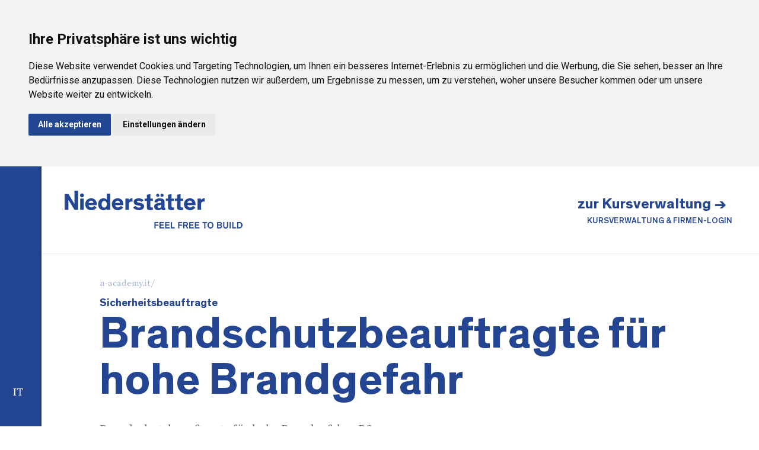

--- FILE ---
content_type: text/html; charset=UTF-8
request_url: https://www.n-academy.it/courses/brandschutzbeauftragte-fur-hohe-brandgefahr
body_size: 35149
content:
<!DOCTYPE html>
<html xmlns:fb="http://ogp.me/ns/fb#" lang="de">
<head>
        <title>Brandschutzbeauftragte für hohe Brandgefahr | Niederstätter Academy</title>
    
    <meta http-equiv="content-type" content="text/html; charset=utf-8"/>

    <meta http-equiv="X-UA-Compatible" content="IE=edge"/>

                        <meta name="robots" content="index,follow" />
                <meta property="og:url" content="https://www.n-academy.it/courses/brandschutzbeauftragte-fur-hohe-brandgefahr"/>
    <link rel="canonical" href="https://www.n-academy.it/courses/brandschutzbeauftragte-fur-hohe-brandgefahr" />
                        <link rel="alternate" hreflang="de" href="https://www.n-academy.it/courses/brandschutzbeauftragte-fur-hohe-brandgefahr">
                    <link rel="alternate" hreflang="it" href="https://www.n-academy.it/it/courses/brandschutzbeauftragte-fur-hohe-brandgefahr">
            <meta name="language" content="de">
    <meta http-equiv="content-language" content="de"/>

    <meta name="viewport" content="width=device-width,initial-scale=1,maximum-scale=1">
    
          <style type="text/css">@font-face{font-family:'Theinhardt-Bold';src:url(https://cloud.zeppelin-group.com/aHR0cHM6Ly93d3cubmllZGVyc3RhZXR0ZXIuaXQvZGVmYXVsdC9jc3MvYWxsLWQyYTQyYWE5MjNhYTQ1M2Y3ZDE0MzNmYTI1NWRlYzU5LmNzcy==/h-6bff0c2deb1a1b715e4eee46e6d0d4fb/01619515006/default/fonts/Theinhardt-Bold.eot);src:url(https://cloud.zeppelin-group.com/aHR0cHM6Ly93d3cubmllZGVyc3RhZXR0ZXIuaXQvZGVmYXVsdC9jc3MvYWxsLWQyYTQyYWE5MjNhYTQ1M2Y3ZDE0MzNmYTI1NWRlYzU5LmNzcy==/h-6bff0c2deb1a1b715e4eee46e6d0d4fb/01619515006/default/fonts/Theinhardt-Bold.eot) format('embedded-opentype'),url(https://cloud.zeppelin-group.com/aHR0cHM6Ly93d3cubmllZGVyc3RhZXR0ZXIuaXQvZGVmYXVsdC9jc3MvYWxsLWQyYTQyYWE5MjNhYTQ1M2Y3ZDE0MzNmYTI1NWRlYzU5LmNzcy==/h-6bff0c2deb1a1b715e4eee46e6d0d4fb/01619515006/default/fonts/Theinhardt-Bold.woff) format('woff'),url(https://cloud.zeppelin-group.com/aHR0cHM6Ly93d3cubmllZGVyc3RhZXR0ZXIuaXQvZGVmYXVsdC9jc3MvYWxsLWQyYTQyYWE5MjNhYTQ1M2Y3ZDE0MzNmYTI1NWRlYzU5LmNzcy==/h-6bff0c2deb1a1b715e4eee46e6d0d4fb/01619515006/default/fonts/Theinhardt-Bold.ttf) format('truetype'),url(https://cloud.zeppelin-group.com/aHR0cHM6Ly93d3cubmllZGVyc3RhZXR0ZXIuaXQvZGVmYXVsdC9jc3MvYWxsLWQyYTQyYWE5MjNhYTQ1M2Y3ZDE0MzNmYTI1NWRlYzU5LmNzcy==/h-6bff0c2deb1a1b715e4eee46e6d0d4fb/01619515006/default/fonts/Theinhardt-Bold.svg) format('svg');font-weight:normal;font-style:normal;}@font-face{font-family:'LyonText-Regular';src:url(https://cloud.zeppelin-group.com/aHR0cHM6Ly93d3cubmllZGVyc3RhZXR0ZXIuaXQvZGVmYXVsdC9jc3MvYWxsLWQyYTQyYWE5MjNhYTQ1M2Y3ZDE0MzNmYTI1NWRlYzU5LmNzcy==/h-6bff0c2deb1a1b715e4eee46e6d0d4fb/01619515006/default/fonts/LyonText-Regular.eot);src:url(https://cloud.zeppelin-group.com/aHR0cHM6Ly93d3cubmllZGVyc3RhZXR0ZXIuaXQvZGVmYXVsdC9jc3MvYWxsLWQyYTQyYWE5MjNhYTQ1M2Y3ZDE0MzNmYTI1NWRlYzU5LmNzcy==/h-6bff0c2deb1a1b715e4eee46e6d0d4fb/01619515006/default/fonts/LyonText-Regular.eot) format('embedded-opentype'),url(https://cloud.zeppelin-group.com/aHR0cHM6Ly93d3cubmllZGVyc3RhZXR0ZXIuaXQvZGVmYXVsdC9jc3MvYWxsLWQyYTQyYWE5MjNhYTQ1M2Y3ZDE0MzNmYTI1NWRlYzU5LmNzcy==/h-6bff0c2deb1a1b715e4eee46e6d0d4fb/01619515006/default/fonts/LyonText-Regular.woff) format('woff'),url(https://cloud.zeppelin-group.com/aHR0cHM6Ly93d3cubmllZGVyc3RhZXR0ZXIuaXQvZGVmYXVsdC9jc3MvYWxsLWQyYTQyYWE5MjNhYTQ1M2Y3ZDE0MzNmYTI1NWRlYzU5LmNzcy==/h-6bff0c2deb1a1b715e4eee46e6d0d4fb/01619515006/default/fonts/LyonText-Regular.ttf) format('truetype'),url(https://cloud.zeppelin-group.com/aHR0cHM6Ly93d3cubmllZGVyc3RhZXR0ZXIuaXQvZGVmYXVsdC9jc3MvYWxsLWQyYTQyYWE5MjNhYTQ1M2Y3ZDE0MzNmYTI1NWRlYzU5LmNzcy==/h-6bff0c2deb1a1b715e4eee46e6d0d4fb/01619515006/default/fonts/LyonText-Regular.svg) format('svg');font-weight:normal;font-style:normal;}@font-face{font-family:'Theinhardt-Heavy';src:url(https://cloud.zeppelin-group.com/aHR0cHM6Ly93d3cubmllZGVyc3RhZXR0ZXIuaXQvZGVmYXVsdC9jc3MvYWxsLWQyYTQyYWE5MjNhYTQ1M2Y3ZDE0MzNmYTI1NWRlYzU5LmNzcy==/h-6bff0c2deb1a1b715e4eee46e6d0d4fb/01619515006/default/fonts/Theinhardt-Heavy.eot);src:url(https://cloud.zeppelin-group.com/aHR0cHM6Ly93d3cubmllZGVyc3RhZXR0ZXIuaXQvZGVmYXVsdC9jc3MvYWxsLWQyYTQyYWE5MjNhYTQ1M2Y3ZDE0MzNmYTI1NWRlYzU5LmNzcy==/h-6bff0c2deb1a1b715e4eee46e6d0d4fb/01619515006/default/fonts/Theinhardt-Heavy.eot) format('embedded-opentype'),url(https://cloud.zeppelin-group.com/aHR0cHM6Ly93d3cubmllZGVyc3RhZXR0ZXIuaXQvZGVmYXVsdC9jc3MvYWxsLWQyYTQyYWE5MjNhYTQ1M2Y3ZDE0MzNmYTI1NWRlYzU5LmNzcy==/h-6bff0c2deb1a1b715e4eee46e6d0d4fb/01619515006/default/fonts/Theinhardt-Heavy.woff) format('woff'),url(https://cloud.zeppelin-group.com/aHR0cHM6Ly93d3cubmllZGVyc3RhZXR0ZXIuaXQvZGVmYXVsdC9jc3MvYWxsLWQyYTQyYWE5MjNhYTQ1M2Y3ZDE0MzNmYTI1NWRlYzU5LmNzcy==/h-6bff0c2deb1a1b715e4eee46e6d0d4fb/01619515006/default/fonts/Theinhardt-Heavy.ttf) format('truetype'),url(https://cloud.zeppelin-group.com/aHR0cHM6Ly93d3cubmllZGVyc3RhZXR0ZXIuaXQvZGVmYXVsdC9jc3MvYWxsLWQyYTQyYWE5MjNhYTQ1M2Y3ZDE0MzNmYTI1NWRlYzU5LmNzcy==/h-6bff0c2deb1a1b715e4eee46e6d0d4fb/01619515006/default/fonts/Theinhardt-Heavy.svg) format('svg');font-weight:normal;font-style:normal;}@font-face{font-family:'Theinhardt-Medium';src:url(https://cloud.zeppelin-group.com/aHR0cHM6Ly93d3cubmllZGVyc3RhZXR0ZXIuaXQvZGVmYXVsdC9jc3MvYWxsLWQyYTQyYWE5MjNhYTQ1M2Y3ZDE0MzNmYTI1NWRlYzU5LmNzcy==/h-6bff0c2deb1a1b715e4eee46e6d0d4fb/01619515006/default/fonts/Theinhardt-Medium.eot);src:url(https://cloud.zeppelin-group.com/aHR0cHM6Ly93d3cubmllZGVyc3RhZXR0ZXIuaXQvZGVmYXVsdC9jc3MvYWxsLWQyYTQyYWE5MjNhYTQ1M2Y3ZDE0MzNmYTI1NWRlYzU5LmNzcy==/h-6bff0c2deb1a1b715e4eee46e6d0d4fb/01619515006/default/fonts/Theinhardt-Medium.eot) format('embedded-opentype'),url(https://cloud.zeppelin-group.com/aHR0cHM6Ly93d3cubmllZGVyc3RhZXR0ZXIuaXQvZGVmYXVsdC9jc3MvYWxsLWQyYTQyYWE5MjNhYTQ1M2Y3ZDE0MzNmYTI1NWRlYzU5LmNzcy==/h-6bff0c2deb1a1b715e4eee46e6d0d4fb/01619515006/default/fonts/Theinhardt-Medium.svg) format('svg'),url(https://cloud.zeppelin-group.com/aHR0cHM6Ly93d3cubmllZGVyc3RhZXR0ZXIuaXQvZGVmYXVsdC9jc3MvYWxsLWQyYTQyYWE5MjNhYTQ1M2Y3ZDE0MzNmYTI1NWRlYzU5LmNzcy==/h-6bff0c2deb1a1b715e4eee46e6d0d4fb/01619515006/default/fonts/Theinhardt-Medium.ttf) format('truetype'),url(https://cloud.zeppelin-group.com/aHR0cHM6Ly93d3cubmllZGVyc3RhZXR0ZXIuaXQvZGVmYXVsdC9jc3MvYWxsLWQyYTQyYWE5MjNhYTQ1M2Y3ZDE0MzNmYTI1NWRlYzU5LmNzcy==/h-6bff0c2deb1a1b715e4eee46e6d0d4fb/01619515006/default/fonts/Theinhardt-Medium.woff) format('woff'),url(https://cloud.zeppelin-group.com/aHR0cHM6Ly93d3cubmllZGVyc3RhZXR0ZXIuaXQvZGVmYXVsdC9jc3MvYWxsLWQyYTQyYWE5MjNhYTQ1M2Y3ZDE0MzNmYTI1NWRlYzU5LmNzcy==/h-6bff0c2deb1a1b715e4eee46e6d0d4fb/01619515006/default/fonts/Theinhardt-Medium.woff2) format('woff2');font-weight:normal;font-style:normal;}@font-face{font-family:'Theinhardt-Regular';src:url(https://cloud.zeppelin-group.com/aHR0cHM6Ly93d3cubmllZGVyc3RhZXR0ZXIuaXQvZGVmYXVsdC9jc3MvYWxsLWQyYTQyYWE5MjNhYTQ1M2Y3ZDE0MzNmYTI1NWRlYzU5LmNzcy==/h-6bff0c2deb1a1b715e4eee46e6d0d4fb/01619515006/default/fonts/Theinhardt-Regular.eot);src:url(https://cloud.zeppelin-group.com/aHR0cHM6Ly93d3cubmllZGVyc3RhZXR0ZXIuaXQvZGVmYXVsdC9jc3MvYWxsLWQyYTQyYWE5MjNhYTQ1M2Y3ZDE0MzNmYTI1NWRlYzU5LmNzcy==/h-6bff0c2deb1a1b715e4eee46e6d0d4fb/01619515006/default/fonts/Theinhardt-Regular.eot) format('embedded-opentype'),url(https://cloud.zeppelin-group.com/aHR0cHM6Ly93d3cubmllZGVyc3RhZXR0ZXIuaXQvZGVmYXVsdC9jc3MvYWxsLWQyYTQyYWE5MjNhYTQ1M2Y3ZDE0MzNmYTI1NWRlYzU5LmNzcy==/h-6bff0c2deb1a1b715e4eee46e6d0d4fb/01619515006/default/fonts/Theinhardt-Regular.woff) format('woff'),url(https://cloud.zeppelin-group.com/aHR0cHM6Ly93d3cubmllZGVyc3RhZXR0ZXIuaXQvZGVmYXVsdC9jc3MvYWxsLWQyYTQyYWE5MjNhYTQ1M2Y3ZDE0MzNmYTI1NWRlYzU5LmNzcy==/h-6bff0c2deb1a1b715e4eee46e6d0d4fb/01619515006/default/fonts/Theinhardt-Regular.ttf) format('truetype'),url(https://cloud.zeppelin-group.com/aHR0cHM6Ly93d3cubmllZGVyc3RhZXR0ZXIuaXQvZGVmYXVsdC9jc3MvYWxsLWQyYTQyYWE5MjNhYTQ1M2Y3ZDE0MzNmYTI1NWRlYzU5LmNzcy==/h-6bff0c2deb1a1b715e4eee46e6d0d4fb/01619515006/default/fonts/Theinhardt-Regular.svg) format('svg');font-weight:normal;font-style:normal;}@font-face{font-family:'Theinhardt-Light';src:url(https://cloud.zeppelin-group.com/aHR0cHM6Ly93d3cubmllZGVyc3RhZXR0ZXIuaXQvZGVmYXVsdC9jc3MvYWxsLWQyYTQyYWE5MjNhYTQ1M2Y3ZDE0MzNmYTI1NWRlYzU5LmNzcy==/h-6bff0c2deb1a1b715e4eee46e6d0d4fb/01619515006/default/fonts/Theinhardt-Light.eot);src:url(https://cloud.zeppelin-group.com/aHR0cHM6Ly93d3cubmllZGVyc3RhZXR0ZXIuaXQvZGVmYXVsdC9jc3MvYWxsLWQyYTQyYWE5MjNhYTQ1M2Y3ZDE0MzNmYTI1NWRlYzU5LmNzcy==/h-6bff0c2deb1a1b715e4eee46e6d0d4fb/01619515006/default/fonts/Theinhardt-Light.eot) format('embedded-opentype'),url(https://cloud.zeppelin-group.com/aHR0cHM6Ly93d3cubmllZGVyc3RhZXR0ZXIuaXQvZGVmYXVsdC9jc3MvYWxsLWQyYTQyYWE5MjNhYTQ1M2Y3ZDE0MzNmYTI1NWRlYzU5LmNzcy==/h-6bff0c2deb1a1b715e4eee46e6d0d4fb/01619515006/default/fonts/Theinhardt-Light.woff) format('woff'),url(https://cloud.zeppelin-group.com/aHR0cHM6Ly93d3cubmllZGVyc3RhZXR0ZXIuaXQvZGVmYXVsdC9jc3MvYWxsLWQyYTQyYWE5MjNhYTQ1M2Y3ZDE0MzNmYTI1NWRlYzU5LmNzcy==/h-6bff0c2deb1a1b715e4eee46e6d0d4fb/01619515006/default/fonts/Theinhardt-Light.ttf) format('truetype'),url(https://cloud.zeppelin-group.com/aHR0cHM6Ly93d3cubmllZGVyc3RhZXR0ZXIuaXQvZGVmYXVsdC9jc3MvYWxsLWQyYTQyYWE5MjNhYTQ1M2Y3ZDE0MzNmYTI1NWRlYzU5LmNzcy==/h-6bff0c2deb1a1b715e4eee46e6d0d4fb/01619515006/default/fonts/Theinhardt-Light.svg) format('svg');font-weight:normal;font-style:normal;}.Headline{color:#244793;font-size:75px;line-height:78px;font-weight:bold;}.Subheadline{color:#244793;font-size:25px;line-height:30px;font-weight:bold;}body,html{height:100%;}body,table,input,select,textarea,.defaultFs,.defaulti{font-size:20px;line-height:34px;}body,table,input,select,textarea{color:#6C6C6C;font-family:'LyonText-Regular',serif;}body{margin:0px 0px 0px 0px;padding:0px 0px 0px 0px;}table{border:0px;border-collapse:collapse;}table td,form{margin:0px 0px 0px 0px;padding:0px 0px 0px 0px;}a,body .link,body .owl-dots .owl-dot.active div.usplist{color:#244793;cursor:pointer;text-decoration:none;font-size:15px;-line-height:90px;}a:not(.effectlink):hover,body .link:hover{opacity:0.7;filter:alpha(opacity = 70);}img{border:0px;vertical-align:middle;}video{vertical-align:middle;}p{margin:0px 0px 0px 0px;padding:0px 0px 0px 0px;}@media (max-width:1100px){body .owl-dots .owl-dot.active div.usplist{font-style:14px;}}@media  all{body{-webkit-text-size-adjust:none;}address{font-style:normal;}hr{display:none;}h1,h2,h3,h4,h5,h6,h1 a,h2 a,h3 a,h4 a,h5 a,h6 a{margin:0px 0px 0px 0px;padding:0px 0px 0px 0px;text-decoration:none;font-size:18px;line-height:24px;font-weight:normal;}.t1large,.t1large a,.t1largei,.t1largei a{font-family:'Theinhardt-Bold';color:#244692;font-size:105px;line-height:105px;font-weight:bold;}.Headline,.t1,.t1 a,.t1i,.t1i a{font-family:'Theinhardt-Bold';color:#244692;font-size:75px;line-height:78px;font-weight:bold;}.t2,.t2 a,.t2i,.t2i a{font-family:'Theinhardt-Bold';color:#244692;font-size:18px;line-height:28px;font-weight:bold;}.t3,.t3 a,.t3i,.t3i a{font-family:'Theinhardt-Bold';color:#244692;font-size:42px;line-height:52px;font-weight:bold;}.t4,.t4 a,.t4i,.t4i a{font-family:'Theinhardt-Bold';color:#244692;font-size:32px;line-height:44px;font-weight:bold;}.Subheadline,.t5,.t5 a,.t5i,.t5i a{font-family:'Theinhardt-Bold';color:#244692;font-size:25px;line-height:30px;font-weight:bold;}.t6,.t6 a,.t6i,.t6i a{font-family:'Theinhardt-Bold';color:#244692;font-size:23px;line-height:28px;font-weight:bold;}.t7,.t7 a,.t7i,.t7i a{font-family:'Theinhardt-Bold';color:#244692;font-size:14px;line-height:19px;font-weight:bold;}.t1largei,.t1largei a{color:#FFFFFF;}.t1i,.t1i a{color:#FFFFFF;}.t2i,.t2i a{color:#FFFFFF;}.t3i,.t3i a{color:#FFFFFF;}.t4i,.t4i a{color:#FFFFFF;}.t5i,.t5i a{color:#FFFFFF;}.t6i,.t6i a{color:#FFFFFF;}.t7i,.t7i a{color:#FFFFFF;}a.linki{color:#FFFFFF;}.readMoreButton{padding-right:20px;background:url('[data-uri]') no-repeat 100% 50%;}.open ~ .readMoreButton{background:url('[data-uri]') no-repeat 100% 50%;}.effectlink{left:48px;font-family:'Theinhardt-Heavy';font-size:15px;text-transform:uppercase;letter-spacing:3px;position:relative;}.effectlink:before{content:'';padding:4px 6px;width:14px;height:16px;display:inline-block;position:absolute;top:50%;left:-6px;z-index:-1;transform:translateY(-50%);background-color:rgba(36,71,147,0.06);pointer-events:none;transition:all .4s;}.effectlink:hover{color:#FFFFFF;}.effectlink:hover:before{width:100%;background-color:#244793;}.effectlink:after{content:'';margin-top:-1px;width:32px;height:2px;display:inline-block;position:absolute;top:50%;left:-48px;z-index:-1;background-color:currentColor;pointer-events:none;}.effectlink:hover:after{background-color:#244793;}.defaulti{color:#FFFFFF;}small,.small{font-size:18px;line-height:32px;}.medium1,.medium1i{font-size:23px;line-height:37px;}.medium1i{color:#FFFFFF;}.large1,.large1i{font-size:26px;line-height:35px;}.large1i{color:#FFFFFF;}.ttupper{text-transform:uppercase;}.ttlower{text-transform:lowercase;}.ttnone{text-transform:none;}a.back{font-size:15px;font-weight:bold;}a.back:hover{}svg.icon{width:1.250000em;height:1.250000em;}ul{margin:0px 0px 0px 0px;padding-left:16px;padding-right:8px;list-style-type:none;}ul li:before{content:'\025AA';font-size:20px;position:absolute;left:0px;top:0px;font-family:Arial,Helvetica,sans-serif;}ul li{position:relative;padding:0px 0px 0px 15px;}ul li ul li:before{color:#999999;}ol{margin:0px 0px 0px 0px;padding:0px 0px 0px 26px;}ol li{margin:0px 0px 0px 0px;padding:0px 0px 0px 0px;}*.reset ul,ul.reset{padding:0px 0px 0px 0px;}*.reset ul li:before,ul.reset li:before{content:none;}*.reset ul li,ul.reset li{position:static;padding:0px 0px 0px 0px;}*.reset ul li ul,ul.reset li ul{padding:0px 0px 0px 0px;}*.icon1 ul,ul.icon1{margin:0px 0px 0px 0px;padding:0px 0px 0px 0px;list-style-type:none;}*.icon1 ul li,ul.icon1 li{margin:0px 0px 0px 0px;padding:0px 0px 0px 1.625000em;position:relative;text-indent:0px;line-height:1.562500em;}*.icon1 ul li:before,ul.icon1 li:before{content:none;}*.icon1 ul li svg.icon,ul.icon1 li svg.icon{position:absolute;left:0px;top:0.125000em;width:0.500000em;height:0.500000em;}table{width:100%;}table caption{font-size:20px;}table colgroup col{width:29.572650%;}table colgroup col:first-child{width:5.470085%;}table thead{border-bottom:solid 2px #BFBFBF;}table thead th{padding-top:6px;padding-bottom:6px;text-align:left;}table tfoot td{border-top:solid 1px #BFBFBF;padding-top:6px;padding-bottom:6px;}table tbody td{border-top:solid 1px #BFBFBF;padding-top:6px;padding-bottom:6px;}table tr *{padding-left:0.854701%;padding-right:0.854701%;}table tr *:first-child{padding-left:0.341880%;padding-right:0.341880%;}table.reset{width:auto;}table.reset caption{font-size:inherit;}table.reset colgroup col{width:auto;}table.reset thead{border-bottom:inherit;}table.reset thead th{padding-top:inherit;padding-bottom:inherit;text-align:inherit;}table.reset tfoot td{border-top:inherit;padding-top:inherit;padding-bottom:inherit;}table.reset tbody td{border-top:inherit;padding-top:inherit;padding-bottom:inherit;}table.reset tr *{padding-left:inherit;padding-right:inherit;}a.button1{background-color:#244793;color:#FFFFFF;}a.button2{background:transparent;box-shadow:inset 0px 0px 0px 1px #244793;color:#244793;}a.button0,a.button1,a.button2{padding:17px 24px 15px 24px;font-size:14px;line-height:19px;font-family:'Theinhardt-Bold';text-transform:uppercase;}a.button0.small,a.button1.small,a.button2.small{padding:12px 15px 7px 15px;font-size:12px;line-height:17px;}a.button0.big,a.button1.big,a.button2.big{padding:21px 24px 18px 24px;font-size:15px;line-height:20px;}a.button0:hover,a.button1:hover,a.button2:hover{opacity:0.8;}.bgimage{color:#FFFFFF;}.bgweb{background-color:#FFFFFF;color:#6C6C6C;}.bgwebgradientleft{background:linear-gradient(to right,rgba(221,221,221,1) 0%,rgba(221,221,221,1) 30%,rgba(221,221,221,0) 100%);}.bgwebgradientright{background:linear-gradient(to right,rgba(221,221,221,0) 0%,rgba(221,221,221,1) 70%,rgba(221,221,221,1) 100%);}.bgweb2{background-color:#EFEFEF;color:#6C6C6C;}.bgheader{background-color:#FFFFFF;color:#6C6C6C;}.bgheader2{background-color:#EFEFEF;color:#6C6C6C;}.bgmobile{background-color:#EFEFEF;color:#6C6C6C;}.bgfooter{background-color:#F6F8FB;color:#666666;}.bglist{background-color:#F6F8FB;color:#6C6C6C;}.bgteaser{background-color:#F6F8FB;color:#6C6C6C;}.bgusp{background-color:#F6F8FB;color:#6C6C6C;}.bglistalternate{background-color:#EFEFEF;color:#6C6C6C;}.bgteaseralternate{background-color:#EFEFEF;color:#6C6C6C;}.bguspalternate{background-color:#EFEFEF;color:#6C6C6C;}.bgbar{background-color:#444444;color:#FFFFFF;}.bghighlight{background-color:#244692;color:#FFFFFF;}.bghighlight .borderBefore:before{border-color:#244692;}.bghighlight .borderAfter:after{border-color:#244692;}.bghighlight2{background-color:#79B53C;color:#FFFFFF;}.bghighlight2 .borderBefore:before{border-color:#79B53C;}.bghighlight2 .borderAfter:after{border-color:#79B53C;}.bggallerybox{background-color:rgba(0,0,0,0.7);color:#FFFFFF;}.bggallerygradienttopbottom{background:-moz-linear-gradient(top,rgba(0,0,0,0) 0%,rgba(0,0,0,0.65) 50%,rgba(0,0,0,0) 100%);background:-webkit-gradient(linear,left top,left bottom,color-stop(0%,rgba(0,0,0,0)),color-stop(50%,rgba(0,0,0,0.65)),color-stop(100%,rgba(0,0,0,0)));background:-webkit-linear-gradient(top,rgba(0,0,0,0) 0%,rgba(0,0,0,0.65) 50%,rgba(0,0,0,0) 100%);background:-o-linear-gradient(top,rgba(0,0,0,0) 0%,rgba(0,0,0,0.65) 50%,rgba(0,0,0,0) 100%);background:-ms-linear-gradient(top,rgba(0,0,0,0) 0%,rgba(0,0,0,0.65) 50%,rgba(0,0,0,0) 100%);background:linear-gradient(to bottom,rgba(0,0,0,0) 0%,rgba(0,0,0,0.65) 50%,rgba(0,0,0,0) 100%);filter:progid:DXImageTransform.Microsoft.gradient( startColorstr='#00000000',endColorstr='#00000000',GradientType=0 );color:#FFFFFF;}.bggallerygradienttop{background:-moz-linear-gradient(top,rgba(0,0,0,0) 0%,rgba(0,0,0,0.7) 100%);background:-webkit-gradient(linear,left top,left bottom,color-stop(0%,rgba(0,0,0,0)),color-stop(100%,rgba(0,0,0,0.8)));background:-webkit-linear-gradient(top,rgba(0,0,0,0) 0%,rgba(0,0,0,0.7) 100%);background:-o-linear-gradient(top,rgba(0,0,0,0) 0%,rgba(0,0,0,0.7) 100%);background:-ms-linear-gradient(top,rgba(0,0,0,0) 0%,rgba(0,0,0,0.7) 100%);background:linear-gradient(to bottom,rgba(0,0,0,0) 0%,rgba(0,0,0,0.7) 100%);filter:progid:DXImageTransform.Microsoft.gradient( startColorstr='#00000000',endColorstr='#B2000000',GradientType=0 );color:#FFFFFF;}.bggallerygradienttop2{background:-moz-linear-gradient(top,rgba(221,221,221,0) 0%,rgba(221,221,221,1) 100%);background:-webkit-gradient(linear,left top,left bottom,color-stop(0%,rgba(221,221,221,0)),color-stop(100%,rgba(221,221,221,1)));background:-webkit-linear-gradient(top,rgba(221,221,221,0) 0%,rgba(221,221,221,1) 100%);background:-o-linear-gradient(top,rgba(221,221,221,0) 0%,rgba(221,221,221,1) 100%);background:-ms-linear-gradient(top,rgba(221,221,221,0) 0%,rgba(221,221,221,1) 100%);background:linear-gradient(to bottom,rgba(221,221,221,0) 0%,rgba(221,221,221,1) 100%);filter:progid:DXImageTransform.Microsoft.gradient( startColorstr='#00dddddd',endColorstr='#dddddd',GradientType=0 );}.bggallerygradienttop3{background:-moz-linear-gradient(top,rgba(239,239,239,0) 0%,rgba(239,239,239,1) 100%);background:-webkit-gradient(linear,left top,left bottom,color-stop(0%,rgba(239,239,239,0)),color-stop(100%,rgba(239,239,239,1)));background:-webkit-linear-gradient(top,rgba(239,239,239,0) 0%,rgba(239,239,239,1) 100%);background:-o-linear-gradient(top,rgba(239,239,239,0) 0%,rgba(239,239,239,1) 100%);background:-ms-linear-gradient(top,rgba(239,239,239,0) 0%,rgba(239,239,239,1) 100%);background:linear-gradient(to bottom,rgba(239,239,239,0) 0%,rgba(239,239,239,1) 100%);filter:progid:DXImageTransform.Microsoft.gradient( startColorstr='#00EFEFEF',endColorstr='#EFEFEF',GradientType=0 );}.bggallerygradientradius{background:-moz-radial-gradient(center,ellipse cover,rgba(0,0,0,0.6) 0%,rgba(0,0,0,0) 70%,rgba(0,0,0,0) 100%);background:-webkit-radial-gradient(center,ellipse cover,rgba(0,0,0,0.6) 0%,rgba(0,0,0,0) 70%,rgba(0,0,0,0) 100%);background:radial-gradient(ellipse at center,rgba(0,0,0,0.6) 0%,rgba(0,0,0,0) 70%,rgba(0,0,0,0) 100%);}.bggallerygradientradiusi{background:-moz-radial-gradient(center,ellipse cover,rgba(255,255,255,0.6) 0%,rgba(255,255,255,0) 70%,rgba(255,255,255,0) 100%);background:-webkit-radial-gradient(center,ellipse cover,rgba(255,255,255,0.6) 0%,rgba(255,255,255,0) 70%,rgba(255,255,255,0) 100%);background:radial-gradient(ellipse at center,rgba(255,255,255,0.6) 0%,rgba(255,255,255,0) 70%,rgba(255,255,255,0) 100%);}.bggallerygradientdiagonalbottomtop{background:-moz-linear-gradient(45deg,rgba(0,0,0,1) 0%,rgba(0,0,0,0) 45%,rgba(0,0,0,0) 100%);background:-webkit-linear-gradient(45deg,rgba(0,0,0,1) 0%,rgba(0,0,0,0) 45%,rgba(0,0,0,0) 100%);background:linear-gradient(45deg,rgba(0,0,0,1) 0%,rgba(0,0,0,0) 45%,rgba(0,0,0,0) 100%);}.bgcookies{background-color:#dddddd;}.bgcookiesicon{background-color:#CCCCCC;color:#000000;}.bgicon{background-color:#244692;color:#FFFFFF;fill:#FFFFFF;padding:0.375000em;display:inline-block;vertical-align:top;}.bgimage .t1large,.bgimage .t1large a,.bgimage a,.bgimage h1,.bgimage h1 a,.bgimage .t1,.bgimage .t1 a,.bgimage h2,.bgimage h2 a,.bgimage .t2,.bgimage .t2 a,.bgimage h3,.bgimage h3 a,.bgimage .t3,.bgimage .t3 a,.bgimage h4,.bgimage h4 a,.bgimage .t4,.bgimage .t4 a,.bgimage h5,.bgimage h5 a,.bgimage .t5,.bgimage .t5 a,.bgimage h6,.bgimage h6 a,.bgimage .t6,.bgimage .t6 a,.bgimage h7,.bgimage h7 a,.bgimage .t7,.bgimage .t7 a,.button1 .t1,.button1 .t2,.button1 .t3,.button1 .t4,.button1 .t5,.button1 .t6,.button1 .t7,.bgbar .t1large,.bgbar .t1large a,.bgbar .t1,.bgbar .t1 a,.bgbar .t2,.bgbar .t2 a,.bgbar .t3,.bgbar .t3 a,.bgbar .t4,.bgbar .t4 a,.bgbar .t5,.bgbar .t5 a,.bgbar .t6,.bgbar .t6 a,.bgbar .t7,.bgbar .t7 a,.bghighlight a,.bghighlight .t1large,.bghighlight .t1large a,.bghighlight .t1,.bghighlight .t1 a,.bghighlight .t2,.bghighlight .t2 a,.bghighlight .t3,.bghighlight .t3 a,.bghighlight .t4,.bghighlight .t4 a,.bghighlight .t5,.bghighlight .t5 a,.bghighlight .t6,.bghighlight .t6 a,.bghighlight .t7,.bghighlight .t7 a,.bghighlight2 .t1large,.bghighlight2 .t1large a,.bghighlight2 .t1,.bghighlight2 .t1 a,.bghighlight2 .t2,.bghighlight2 .t2 a,.bghighlight2 .t3,.bghighlight2 .t3 a,.bghighlight2 .t4,.bghighlight2 .t4 a,.bghighlight2 .t5,.bghighlight2 .t5 a,.bghighlight2 .t6,.bghighlight2 .t6 a,.bghighlight2 .t7,.bghighlight2 .t7 a,.bggallerybox .t1large,.bggallerybox .t1large a,.bggallerybox .t1,.bggallerybox .t1 a,.bggallerybox .t2,.bggallerybox .t2 a,.bggallerybox .t3,.bggallerybox .t3 a,.bggallerybox .t4,.bggallerybox .t4 a,.bggallerybox .t5,.bggallerybox .t5 a,.bggallerybox .t6,.bggallerybox .t6 a,.bggallerybox .t7,.bggallerybox .t7 a,.bggallerygradienttopbottom .t1large,.bggallerygradienttopbottom .t1large a,.bggallerygradienttopbottom .t1,.bggallerygradienttopbottom .t1 a,.bggallerygradienttopbottom .t2,.bggallerygradienttopbottom .t2 a,.bggallerygradienttopbottom .t3,.bggallerygradienttopbottom .t3 a,.bggallerygradienttopbottom .t4,.bggallerygradienttopbottom .t4 a,.bggallerygradienttopbottom .t5,.bggallerygradienttopbottom .t5 a,.bggallerygradienttopbottom .t6,.bggallerygradienttopbottom .t6 a,.bggallerygradienttopbottom .t7,.bggallerygradienttopbottom .t7 a,.bggallerygradienttop .t1large,.bggallerygradienttop .t1large a,.bggallerygradienttop .t1,.bggallerygradienttop .t1 a,.bggallerygradienttop .t2,.bggallerygradienttop .t2 a,.bggallerygradienttop .t3,.bggallerygradienttop .t3 a,.bggallerygradienttop .t4,.bggallerygradienttop .t4 a,.bggallerygradienttop .t5,.bggallerygradienttop .t5 a,.bggallerygradienttop .t6,.bggallerygradienttop .t6 a,.bggallerygradienttop .t7,.bggallerygradienttop .t7 a{color:#FFFFFF;}.bglist.bgactive,.bglist.hover:hover,.bgteaser.bgactive,.bgteaser.hover:hover,.bgusp.bgactive,.bgusp.hover:hover,.bglistalternate.bgactive,.bglistalternate.hover:hover,.bgteaseralternate.bgactive,.bgteaseralternate.hover:hover,.bguspalternate.hover.bgactive,.bguspalternate.hover:hover,.bgbar.bgactive,.bgbar.hover:hover,.bggallerybox.bgactive,.bggallerybox.hover:hover,.bggallerygradienttopbottom.bgactive,.bggallerygradienttopbottom.hover:hover,.bggallerygradienttop.bgactive,.bggallerygradienttop.hover:hover,.bggallerygradienttop2.bgactive,.bggallerygradienttop2.hover:hover,.bghighlight.bgactive,.bghighlight.hover:hover,.bghighlight2.bgactive,.bghighlight2.hover:hover{cursor:pointer;-webkit-box-shadow:inset 0px 0px 4px 500px rgba(0,0,0,0.15);-moz-box-shadow:inset 0px 0px 4px 500px rgba(0,0,0,0.15);box-shadow:inset 0px 0px 4px 500px rgba(0,0,0,0.15);filter:progid:DXImageTransform.Microsoft.Shadow(Strength=5,Direction=120,Color='#000000'),progid:DXImageTransform.Microsoft.gradient(startColorstr='#40000000',endColorstr='#40000000',GradientType=0);}.bglist.bgactive .bglist,.bglist.hover:hover .bglist,.bglist.bgactive .bglistalternate,.bglist.hover:hover .bglistalternate,.bglist.bgactive .bghighlight,.bglist.hover:hover .bghighlight,.bglist.bgactive .bghighlight2,.bglist.hover:hover .bghighlight2,.bgteaser.bgactive .bgteaser,.bgteaser.hover:hover .bgteaser,.bgteaser.bgactive .bgteaseralternate,.bgteaser.hover:hover .bgteaseralternate,.bgteaser.bgactive .bghighlight,.bgteaser.hover:hover .bghighlight,.bgteaser.bgactive .bghighlight2,.bgteaser.hover:hover .bghighlight2,.bgusp.bgactive .bgusp,.bgusp.hover:hover .bgusp,.bgusp.bgactive .bguspalternate,.bgusp.hover:hover .bguspalternate,.bgusp.bgactive .bghighlight,.bgusp.hover:hover .bghighlight,.bgusp.bgactive .bghighlight2,.bgusp.hover:hover .bghighlight2,.bglistalternate.bgactive .bglist,.bglistalternate.hover:hover .bglist,.bglistalternate.bgactive .bglistalternate,.bglistalternate.hover:hover .bglistalternate,.bglistalternate.bgactive .bghighlight,.bglistalternate.hover:hover .bghighlight,.bglistalternate.bgactive .bghighlight2,.bglistalternate.hover:hover .bghighlight2,.bgteaseralternate.bgactive .bgteaser,.bgteaseralternate.hover:hover .bgteaser,.bgteaseralternate.bgactive .bgteaseralternate,.bgteaseralternate.hover:hover .bgteaseralternate,.bgteaseralternate.bgactive .bghighlight,.bgteaseralternate.hover:hover .bghighlight,.bgteaseralternate.bgactive .bghighlight2,.bgteaseralternate.hover:hover .bghighlight2,.bguspalternate.bgactive .bgusp,.bguspalternate.hover:hover .bgusp,.bguspalternate.bgactive .bguspalternate,.bguspalternate.hover:hover .bguspalternate,.bguspalternate.bgactive .bghighlight,.bguspalternate.hover:hover .bghighlight,.bguspalternate.bgactive .bghighlight2,.bguspalternate.hover:hover .bghighlight2,.bgbar.bgactive .bgbar,.bgbar.hover:hover .bgbar,.bgbar.bgactive .bghighlight,.bgbar.hover:hover .bghighlight,.bgbar.bgactive .bghighlight2,.bgbar.hover:hover .bghighlight2,.bghighlight.bgactive .bghighlight,.bghighlight.hover:hover .bghighlight,.bghighlight.bgactive .bglist,.bghighlight.hover:hover .bglist,.bghighlight.bgactive .bgteaser,.bghighlight.hover:hover .bgteaser,.bghighlight.bgactive .bgusp,.bghighlight.hover:hover .bgusp,.bghighlight.bgactive .bglistalternate,.bghighlight.hover:hover .bglistalternate,.bghighlight.bgactive .bgteaseralternate,.bghighlight.hover:hover .bgteaseralternate,.bghighlight.bgactive .bguspalternate,.bghighlight.hover:hover .bguspalternate,.bghighlight.bgactive .bgbar,.bghighlight.hover:hover .bgbar,.bghighlight.bgactive .bghighlight2,.bghighlight.hover:hover .bghighlight2,.bghighlight2.bgactive .bghighlight2,.bghighlight2.hover:hover .bghighlight2,.bghighlight2.bgactive .bglist,.bghighlight2.hover:hover .bglist,.bghighlight2.bgactive .bgteaser,.bghighlight2.hover:hover .bgteaser,.bghighlight2.bgactive .bgusp,.bghighlight2.hover:hover .bgusp,.bghighlight2.bgactive .bglistalternate,.bghighlight2.hover:hover .bglistalternate,.bghighlight2.bgactive .bgteaseralternate,.bghighlight2.hover:hover .bgteaseralternate,.bghighlight2.bgactive .bguspalternate,.bghighlight2.hover:hover .bguspalternate,.bghighlight2.bgactive .bgbar,.bghighlight2.hover:hover .bgbar,.bghighlight2.bgactive .bghighlight,.bghighlight2.hover:hover .bghighlight{cursor:pointer;-webkit-box-shadow:inset 0px 0px 4px 500px rgba(0,0,0,0.25);-moz-box-shadow:inset 0px 0px 4px 500px rgba(0,0,0,0.25);box-shadow:inset 0px 0px 4px 500px rgba(0,0,0,0.25);filter:progid:DXImageTransform.Microsoft.gradient(startColorstr='#40000000',endColorstr='#40000000',GradientType=0);}.iconhover:hover{opacity:0.7;filter:alpha(opacity = 70);cursor:pointer;}.iconinverse{color:#FFFFFF;fill:#FFFFFF;}.hover{cursor:pointer;}.hover picture{position:relative;}.hover:hover picture:before{content:'';background-color:rgba(0,0,0,0.25);position:absolute;left:0px;top:0px;width:100%;height:100%;}.hover:hover .nohover{-webkit-box-shadow:none!important;-moz-box-shadow:none!important;box-shadow:none!important;filter:none!important;}.points1v{margin:0px 0px 0px 0px;padding:0px 0px 0px 0px;width:18px;}.points1v:after{content:'';clear:both;display:block;font-size:0px;height:0px;line-height:0px;overflow:hidden;text-indent:-100px;}.points1v li:before{content:none;}.points1v li{left:auto;position:static;text-indent:0px;}.points1v > *{background-color:#FFFFFF;display:inline-block;width:18px;height:18px;cursor:pointer;text-indent:-100px!important;padding:0px 0px 0px 0px;overflow:hidden;-webkit-border-radius:9px;-moz-border-radius:9px;border-radius:9px;-webkit-box-shadow:inset 2px 2px 5px 0px rgba(0,0,0,0.75);-moz-box-shadow:inset 2px 2px 5px 0px rgba(0,0,0,0.75);box-shadow:inset 2px 2px 5px 0px rgba(0,0,0,0.75);}.points1v > * + *{margin-top:6px;}.points1v > *.active{background-color:#244692;}.points1h{margin:0px 0px 0px 0px;padding:0px 0px 0px 0px;}.points1h:after{content:'';clear:both;display:block;font-size:0px;height:0px;line-height:0px;overflow:hidden;text-indent:-100px;}.points1h li:before{content:none;}.points1h li{left:auto;position:static;text-indent:0px;}.points1h > *{background-color:#FFFFFF;display:inline-block;width:18px;height:18px;cursor:pointer;text-indent:-100px!important;padding:0px 0px 0px 0px;overflow:hidden;-webkit-border-radius:9px;-moz-border-radius:9px;border-radius:9px;-webkit-box-shadow:inset 2px 2px 5px 0px rgba(0,0,0,0.75);-moz-box-shadow:inset 2px 2px 5px 0px rgba(0,0,0,0.75);box-shadow:inset 2px 2px 5px 0px rgba(0,0,0,0.75);}.points1h > * + *{margin-left:6px;}.points1h > *.active{background-color:#244692;}.points2v{margin:0px 0px 0px 0px;padding:0px 0px 0px 0px;width:30px;text-align:center;}.points2v:after{content:'';clear:both;display:block;font-size:0px;height:0px;line-height:0px;overflow:hidden;text-indent:-100px;}.points2v li:before{content:none;}.points2v li{left:auto;position:static;text-indent:0px;}.points2v > *{background-color:#FFFFFF;display:inline-block;line-height:30px;margin:0px 0px 12px 0px;padding:0px 0px 0px 0px;width:30px;height:30px;cursor:pointer;}.points2v > * + *{margin-top:6px;}.points2v > *.active{-webkit-box-shadow:inset 0px 0px 4px 500px rgba(0,0,0,0.25);-moz-box-shadow:inset 0px 0px 4px 500px rgba(0,0,0,0.25);box-shadow:inset 0px 0px 4px 500px rgba(0,0,0,0.25);filter:progid:DXImageTransform.Microsoft.gradient(startColorstr='#40000000',endColorstr='#40000000',GradientType=0);}.points2h{margin:0px 0px 0px 0px;padding:0px 0px 0px 0px;text-align:center;}.points2h:after{content:'';clear:both;display:block;font-size:0px;height:0px;line-height:0px;overflow:hidden;text-indent:-100px;}.points2h li:before{content:none;}.points2h li{left:auto;position:static;text-indent:0px;}.points2h > *{background-color:#FFFFFF;display:inline-block;line-height:30px;margin:0px 6px 0px 0px;padding:0px 0px 0px 0px;width:30px;height:30px;cursor:pointer;}.points2h > * + *{margin-left:6px;}.points2h > *.active{-webkit-box-shadow:inset 0px 0px 4px 500px rgba(0,0,0,0.25);-moz-box-shadow:inset 0px 0px 4px 500px rgba(0,0,0,0.25);box-shadow:inset 0px 0px 4px 500px rgba(0,0,0,0.25);filter:progid:DXImageTransform.Microsoft.gradient(startColorstr='#40000000',endColorstr='#40000000',GradientType=0);}.points3v{margin:0px 0px 0px 0px;padding:0px 0px 0px 0px;width:30px;text-align:center;}.points3v:after{content:'';clear:both;display:block;font-size:0px;height:0px;line-height:0px;overflow:hidden;text-indent:-100px;}.points3v li:before{content:none;}.points3v li{left:auto;position:static;text-indent:0px;}.points3v > *{border:solid 2px #FFFFFF;display:inline-block;margin:0px 0px 12px 0px;padding:0px 0px 0px 0px;width:17px;height:17px;cursor:pointer;text-indent:-100px!important;overflow:hidden;}.points3v > * + *{margin-top:6px;}.points3v > *.active{background-color:#FFFFFF;}.points3h{margin:0px 0px 0px 0px;padding:0px 0px 0px 0px;text-align:center;}.points3h:after{content:'';clear:both;display:block;font-size:0px;height:0px;line-height:0px;overflow:hidden;text-indent:-100px;}.points3h li:before{content:none;}.points3h li{left:auto;position:static;text-indent:0px;}.points3h > *{border:solid 2px #FFFFFF;display:inline-block;margin:0px 6px 0px 0px;padding:0px 0px 0px 0px;width:17px;height:17px;cursor:pointer;text-indent:-100px!important;overflow:hidden;}.points3h > * + *{margin-left:6px;}.points3h > *.active{background-color:#FFFFFF;}.tab1{background-color:#4C4C4C;color:#FFFFFF;line-height:32px;padding:0px 1.709402% 0px 1.709402%;width:28.205128%;height:32px;}.active .tab1,.tab1.active{background-color:#244692;position:relative;}.tab1.active:before{content:'';position:absolute;left:24px;bottom:-9px;width:0px;height:0px;border-style:solid;border-width:9px 9.5px 0 9.5px;border-color:#244692 transparent transparent transparent;}.tab2{text-align:center;position:relative;}.tab2:before{content:'';background-color:#FFFFFF;position:absolute;left:0px;top:50%;margin-top:-1px;width:100%;height:2px;}.tab2 > *{display:inline-block;vertical-align:middle;color:#FFFFFF;border-color:#FFFFFF;background-color:#DDDDDD;border-style:solid;border-width:2px 1px;line-height:52px;width:29.059829%;height:52px;text-align:center;position:relative;}.tab2 > *:first-child{border-left-width:2px;-webkit-border-top-left-radius:9px;-webkit-border-bottom-left-radius:9px;border-top-left-radius:9px;border-bottom-left-radius:9px;}.tab2 > *:last-child{border-right-width:2px;-webkit-border-top-right-radius:9px;-webkit-border-bottom-right-radius:9px;border-top-right-radius:9px;border-bottom-right-radius:9px;}.active .tab2 > *.tab.tab2 > *.active{background-color:#FFFFFF;color:#244692;}.tab3{cursor:pointer;position:relative;background-color:#4C4C4C;color:#FFFFFF;font-size:20px;line-height:60px;padding:0px 1.709402% 0px 1.709402%;width:31.623932%;height:60px;text-align:center;-webkit-transition:all 400ms;transition:all 400ms;}.tab3:hover,.active .tab3,.tab3.active{background-color:#244692;}.tab3:before{content:'';position:absolute;left:50%;margin-left:-10.5px;width:0px;height:0px;border-style:solid;opacity:0;filter:alpha(opacity = 0);-webkit-transition:all 400ms;transition:all 400ms;}.tab3.arrowtop:before{top:-9px;border-width:0px 10.5px 10px 10.5px;border-color:transparent transparent #244692 transparent;}.tab3.arrowbottom:before{bottom:-9px;border-width:10px 10.5px 0 10.5px;border-color:#244692 transparent transparent transparent;}.tab3.active:before{opacity:1;filter:alpha(opacity = 100);}.tabs4{display:flex;justify-content:center;position:relative;text-align:center;}.tabs4:after{content:'';width:100%;height:1px;background-color:#EEEEEE;position:absolute;left:0px;bottom:0px;z-index:0;}.tabs4 .tab{background-color:#EEEEEE;padding:15px 3.846154%;margin:0 0.940171%;border:1px solid #EEEEEE;border-bottom:0;position:relative;z-index:1;}.tabs4 .tab.active{background-color:#DDDDDD;}.tabs5{display:flex;justify-content:center;position:relative;text-align:center;}.tabs5:after{content:'';width:100%;height:1px;background-color:#EEEEEE;position:absolute;left:0px;bottom:3px;z-index:0;}.tabs5 .tab{padding:15px 3.846154%;margin:0 0.940171%;position:relative;z-index:1;}.tabs5 .tab.active{border-bottom:6px solid #EEEEEE;}.paging{margin:20px auto;text-align:center;}.paging1{}.paging1 a,.paging1 span{display:inline-block;vertical-align:middle;background-color:#E9E9E9;color:#999999;font-size:14px;line-height:28px;margin:0px 3px 0px 3px;width:28px;height:28px;text-align:center;}.paging1 a:hover,.paging1 a.active,.paging1 span{background-color:#AAAAAA;color:#FFFFFF;}.paging1 a.prev{background-color:#244692;color:#FFFFFF;position:relative;}.paging1 a.prev:before{content:'';position:absolute;left:50%;top:50%;margin-top:-5.5px;margin-left:-3.5px;width:0px;height:0px;border-style:solid;border-width:5.5px 7px 5.5px 0;border-color:transparent #ffffff transparent transparent;}.paging1 a.prev:after{content:'';position:absolute;left:50%;top:50%;margin-top:-4.5px;margin-left:-1.5px;width:0px;height:0px;border-style:solid;border-width:4.5px 6px 4.5px 0;border-color:transparent #244692 transparent transparent;}.paging1 a.next{background-color:#244692;color:#FFFFFF;position:relative;}.paging1 a.next:before{content:'';position:absolute;right:50%;top:50%;margin-top:-5.5px;margin-right:-3.5px;width:0px;height:0px;border-style:solid;border-width:5.5px 0 5.5px 7px;border-color:transparent transparent transparent #ffffff;}.paging1 a.next:after{content:'';position:absolute;right:50%;top:50%;margin-top:-4.5px;margin-right:-1.5px;width:0px;height:0px;border-style:solid;border-width:4.5px 0 4.5px 6px;border-color:transparent transparent transparent #244692;}.paging1 span.prev,.paging1 span.next{display:none;}.paging2{}.paging2 a{display:inline-block;vertical-align:middle;background-color:#E9E9E9;color:#999999;font-size:14px;line-height:25px;margin:0px 3px 0px 3px;width:25px;height:25px;text-align:center;-webkit-border-radius:12.5px;-moz-border-radius:12.5px;border-radius:12.5px;}.paging2 a:hover,.paging2 a.active{background-color:#AAAAAA;color:#FFFFFF;}.paging2 a.prev{background-color:#244692;color:#FFFFFF;position:relative;}.paging2 a.prev:before{content:'';position:absolute;left:50%;top:50%;margin-top:-6px;margin-left:-5px;width:0px;height:0px;border-style:solid;border-width:6px 8px 6px 0;border-color:transparent #ffffff transparent transparent;}.paging2 a.prev:after{content:'';position:absolute;left:50%;top:50%;margin-top:-5px;margin-left:-3px;width:0px;height:0px;border-style:solid;border-width:5px 7px 5px 0;border-color:transparent #244692 transparent transparent;}.paging2 a.next{background-color:#244692;color:#FFFFFF;position:relative;}.paging2 a.next:before{content:'';position:absolute;right:50%;top:50%;margin-top:-6px;margin-right:-5px;width:0px;height:0px;border-style:solid;border-width:6px 0 6px 8px;border-color:transparent transparent transparent #ffffff;}.paging2 a.next:after{content:'';position:absolute;right:50%;top:50%;margin-top:-5px;margin-right:-3px;width:0px;height:0px;border-style:solid;border-width:5px 0 5px 7px;border-color:transparent transparent transparent #244692;}.paging3{}.paging3 a,.paging3 span{display:inline-block;vertical-align:middle;color:#AAAAAA;font-size:14px;margin:0px 2px 0px 2px;}.paging3 a:hover,.paging3 span{color:#244692;}.paging3 .prev{margin-right:4px;width:0px;height:0px;border-style:solid;border-width:5.5px 7px 5.5px 0;border-color:transparent #244692 transparent transparent;}.paging3 span.prev{border-color:transparent #AAAAAA transparent transparent;}.paging3 .next{margin-left:4px;width:0px;height:0px;border-style:solid;border-width:5.5px 0 5.5px 7px;border-color:transparent transparent transparent #244692;}.paging3 span.next{border-color:transparent transparent transparent #AAAAAA;}.paging4{font-size:14px;line-height:34px;background-color:#E9E9E9;width:100%;height:34px;text-align:center;}.paging4 a,.paging4 span{display:inline-block;vertical-align:middle;color:#BABABA;}.paging4 a:hover,.paging4 span{color:#244692;}.paging4 a.prev{float:left;display:inline;color:#244692;padding-left:24px;position:relative;}.paging4 a.prev:before{content:'';position:absolute;left:9px;top:50%;margin-top:-6px;width:0px;height:0px;border-style:solid;border-width:6px 7px 6px 0;border-color:transparent #244692 transparent transparent;}.paging4 a.prev:after{content:'';position:absolute;left:11px;top:50%;margin-top:-5px;width:0px;height:0px;border-style:solid;border-width:5px 6px 5px 0;border-color:transparent #E9E9E9 transparent transparent;}.paging4 a.next{float:right;display:inline;color:#244692;padding-right:24px;position:relative;}.paging4 a.next:before{content:'';position:absolute;right:9px;top:50%;margin-top:-6px;width:0px;height:0px;border-style:solid;border-width:6px 0 6px 7px;border-color:transparent transparent transparent #244692;}.paging4 a.next:after{content:'';position:absolute;right:11px;top:50%;margin-top:-5px;width:0px;height:0px;border-style:solid;border-width:5px 0 5px 6px;border-color:transparent transparent transparent #E9E9E9;}.paging5{}.paging5 a{display:inline-block;vertical-align:middle;color:#AAAAAA;font-size:14px;margin:0px 2px 0px 2px;}.paging5 a:hover,.paging5 a.active{color:#244692;}.paging5 a.first{margin-right:4px;width:0px;height:0px;border-style:solid;border-width:5.5px 7px 5.5px 0;border-color:transparent #969797 transparent transparent;}.paging5 a.first:before{content:'';display:block;background-color:#969797;margin-top:-5.5px;width:1px;height:10px;}.paging5 a.prev{margin-right:4px;width:0px;height:0px;border-style:solid;border-width:5.5px 7px 5.5px 0;border-color:transparent #969797 transparent transparent;}.paging5 a.next{margin-left:4px;width:0px;height:0px;border-style:solid;border-width:5.5px 0 5.5px 7px;border-color:transparent transparent transparent #969797;}.paging5 a.last{margin-left:4px;width:0px;height:0px;border-style:solid;border-width:5.5px 0 5.5px 7px;border-color:transparent transparent transparent #969797;}.paging5 a.last:after{content:'';display:block;background-color:#969797;margin-top:-5.5px;width:1px;height:10px;}}@media (hover:none){.effectlink:hover{color:#244692;}.effectlink:hover:before{width:14px;background-color:rgba(36,71,147,0.06);}.effectlink:hover:after{background-color:#244692;}}@media (max-width:1100px){body{font-size:18px;line-height:30px;}.t1large,.t1large a,.t1largei,.t1largei a{font-size:80px;line-height:83px;}.t1,.t1 a,.t1i,.t1i a{font-size:60px;line-height:63px;}.t2,.t2 a,.t2i,.t2i a{font-size:17px;line-height:22px;}.t3,.t3 a,.t3i,.t3i a{font-size:36px;line-height:46px;}.t4,.t4 a,.t4i,.t4i a{font-size:30px;line-height:34px;}.t5,.t5 a,.t5i,.t5i a{font-size:25px;line-height:30px;}.t6,.t6 a,.t6i,.t6i a{font-size:20px;line-height:25px;}.defaultFs,.defaulti{font-size:18px;line-height:32px;}.medium1,.medium1i{font-size:20px;line-height:34px;}.large1,.large1i{font-size:23px;line-height:33px;}small,.small{font-size:17px;line-height:30px;}.tabs4 .tab{padding:15px 2.136752%;}.tabs5 .tab{padding:15px 2.136752%;}}@media (max-width:600px){form div.row div.textarea textarea,form div.inputfield input,form div.calendarfield input{font-size:16px;}body{font-size:16px;line-height:30px;}.t1large,.t1large a,.t1largei,.t1largei a{font-size:45px;line-height:50px;}.t1,.t1 a,.t1i,.t1i a{font-size:30px;line-height:35px;}.t2,.t2 a,.t2i,.t2i a{font-size:15px;line-height:32px;}.t3,.t3 a,.t3i,.t3i a{font-size:24px;line-height:34px;}.t4,.t4 a,.t4i,.t4i a{font-size:22px;line-height:32px;}.t5,.t5 a,.t5i,.t5i a{font-size:20px;line-height:25px;}.t6,.t6 a,.t6i,.t6i a{font-size:20px;line-height:25px;}.defaultFs,.defaulti{font-size:16px;line-height:130px;}.medium1,.medium1i{font-size:16px;line-height:30px;}.large1,.large1i{font-size:20px;line-height:35px;}small,.small{font-size:16px;line-height:28px;}.tabs4 .tab{padding:15px 1.282051%;}.tabs5 .tab{padding:15px 1.282051%;}.effectlink{font-size:13px;}}@media (max-width:400px){body{font-size:16px;line-height:30px;}.t1large,.t1large a,.t1largei,.t1largei a{font-size:24px;line-height:34px;}.t1,.t1 a,.t1i,.t1i a{font-size:24px;line-height:34px;}.t2,.t2 a,.t2i,.t2i a{font-size:14px;line-height:32px;}.t3,.t3 a,.t3i,.t3i a{font-size:21px;line-height:30px;}.t4,.t4 a,.t4i,.t4i a{font-size:18px;line-height:32px;}.t5,.t5 a,.t5i,.t5i a{font-size:18px;line-height:25px;}.t6,.t6 a,.t6i,.t6i a{font-size:18px;line-height:25px;}.t7,.t7 a,.t7i,.t7i a{font-size:11px;line-height:20px;}.defaultFs,.defaulti{font-size:16px;line-height:30px;}.medium1,.medium1i{font-size:16px;line-height:30px;}.large1,.large1i{font-size:16px;line-height:35px;}small,.small{font-size:14px;line-height:26px;}.tabs4 .tab{padding:14px 1.196581%;}.tabs5 .tab{padding:14px 1.196581%;}}@media  all{form{margin:0px 0px 0px 0px;}form div.row{width:47.794118%;margin:3.104575% 0px 0px 0px;float:left;display:inline;}form div.row + .row:not(.checkbox){float:right;}form div.row.double{width:100%;}form div.row.checkbox{margin-right:30px;width:auto;}form label.label{width:47.368421%;float:left;display:inline;margin:8px 1.315789% 0px 0px;padding:0px 0px 0px 0px;}form label.ort{display:none;}form label.pflichtfeld{font-weight:bold;}form textarea:focus,form input:focus{border:0px;outline:0px;}form div.inputfield input,form div.calendarfield input{width:100%;height:auto;font-size:18px;line-height:22px;color:#244692;background:transparent;border:0px;border-bottom:2px solid #244692;padding:16px 0px 16px 0px;text-indent:0px;position:relative;z-index:2;-webkit-appearance:none;}form div.row.requiredinfobox div.requiredinfotext{text-align:right;margin-right:6px;}form div.row.input div.inputfield,form div.row.calendar div.calendarfield{width:100%;float:left;display:inline;padding:0px;position:relative;color:#888888;-webkit-box-sizing:border-box;box-sizing:border-box;}form div.row.input div.inputfield.plz{width:15.789474%;}form div.row.input div.inputfield.ort{width:34.210526%;margin:0px 0px 0px 1.315789%;}form div.row.input div.disabled input{background-color:#FFFFFF;}form div.row.calendar div.calendarfield a.kalenderopener{width:21px;height:19px;position:absolute;right:10px;top:8px;z-index:2;}form div.selectfield span.field{width:100%;height:100%;color:#888888;border:solid 1px #cdcdcd;line-height:34px;display:block;-webkit-box-sizing:border-box;box-sizing:border-box;-webkit-border-radius:2px;border-radius:2px;}form div.selectfield span.field span.selecticon{position:absolute;right:28px;top:24px;}form div.selectfield span.field span.selecticon.selecticonsvg{top:12px;}form div.selectfield span.field span.selecticon.selecticonsvg svg{width:15px;height:15px;}form div.selectfield span.field span.selecticon div,form div.selectfield span.field span.selecticon svg{position:absolute!important;left:0px!important;top:0px!important;}form div.selectfield span.field span.selecticon:before{content:'';position:absolute;z-index:1;background-color:#666666;top:-6px;left:0px;width:12px;height:2px;display:block;transform:rotate(45deg);}form div.selectfield span.field span.selecticon:after{content:'';position:absolute;z-index:1;background-color:#666666;top:-6px;left:8px;width:12px;height:2px;display:block;transform:rotate(-45deg);}form div.selectfield span.field span.selecticon.selecticonsvg:before{content:'';position:static;background:transparent;top:auto;left:auto;width:auto;height:auto;transform:none;}form div.selectfield span.field span.selecticon.selecticonsvg:after{content:'';position:static;background:transparent;top:auto;left:auto;width:auto;height:auto;transform:none;}form div.selectfield select{position:absolute;left:0px;top:0px;width:100%;height:100%;margin:0px 0px 0px 0px;padding:0px 0px 0px 0px;border:0px;opacity:0.0;filter:alpha(opacity = 0);z-index:2;}form div.selectfield span.select{display:block;height:100%;margin:0px 24px 0px 8px;position:relative;overflow:hidden;white-space:nowrap;}form div.selectfield span.field div.okicon,form div.selectfield span.field div.erroricon{right:20px;}form div.row.select div.selectfield{width:51.315789%;height:38px;line-height:34px;float:left;display:inline;padding:2px 2px;position:relative;-webkit-box-sizing:border-box;box-sizing:border-box;-webkit-border-radius:2px;border-radius:2px;}form textarea.textarea{font-size:18px;line-height:22px;color:#244692;background:transparent;border:0px;border-bottom:2px solid #244692;padding:16px 0px 16px 0px;}form div.row div.textarea{width:100%;display:inline;float:left;padding:0px;position:relative;-webkit-box-sizing:border-box;box-sizing:border-box;}form div.row div.textarea textarea{width:100%;float:left;display:inline;margin:0px 0px 0px 0px;padding:16px 8px 0px 0px;height:2em;-webkit-appearance:none;}form div.checkboxfield input{position:relative;margin:0px 0px 0px 0px;padding:0px 0px 0px 0px;width:1em;height:1em;z-index:2;opacity:0.0;filter:alpha(opacity = 0);}form div.checkboxfield span{position:absolute;left:0px;top:0px;display:block;width:1em;height:1em;font-size:1em;line-height:1px;z-index:1;}form div.checkboxfield svg{position:absolute;left:0px;top:5px;display:block;width:15px;height:15px;font-size:1em;line-height:1px;z-index:1;}form div.row.checkbox label.label a{font-size:15px;}form div.row.checkbox label.label{font-size:15px;margin-top:0px;margin-left:7px;}form div.row.checkbox div.checkboxfield{float:left;display:inline;margin:3px 0px 0px 0px;position:relative;}form div.row.checkbox div.checkboxfield div.erroricon{position:absolute;right:-24px;top:-2px;margin-top:0px;}form div.row.checkbox div.errorV5 div.erroricon{top:-2px;}form div.row.checkbox div.errorV6 div.erroricon{top:-4px;}form div.row.checkbox div.checkboxfield div.formtextV1{top:-33px;left:-8px;z-index:3;}form div.row.checkbox div.checkboxfield div.formtextV2,form div.row.checkbox div.checkboxfield div.formtextV5,form div.row.checkbox div.checkboxfield div.formtextV6{top:-3px;}form div.row.checkbox div.checkboxfield div.formtextV3,form div.row.checkbox div.checkboxfield div.formtextV4{width:200px;}form div.row.checkbox div.checkboxfield div.okicon{position:absolute;right:-24px;top:-1px;margin-top:0px;}form div.row.checkbox div.checkboxfield div.okicon *{position:relative;}form div.row.checkbox label.extralabel{float:left;margin:0px 0px 0px 4px;width:auto;}form div.row.checkbox div.error + label.extralabel{margin:0px 0px 0px 28px;}form div.row.checkbox div.errorV5 + label.extralabel{margin:0px 0px 0px 4px;}form div.row.checkbox div.errorV6 + label.extralabel{margin:0px 0px 0px 4px;}form div.radiofield input{position:relative;margin:0px 0px 0px 0px;padding:0px 0px 0px 0px;width:100%;height:100%;z-index:2;opacity:0.0;filter:alpha(opacity = 0);}form div.radiofield span{position:absolute;left:0px;top:0px;display:block;width:100%;height:100%;font-size:1px;line-height:1px;z-index:1;}form div.radiofield svg{position:absolute;left:0px;top:0px;display:block;width:1em;height:1em;font-size:1em;line-height:1px;z-index:1;}form div.radiofield span svg{width:100%;height:100%;font-size:1px;}form div.row.radio label.label{margin-top:0px;}form div.row.radio div.radiofield{width:16px;height:16px;float:left;display:inline;margin:3px 0px 0px 0px;position:relative;}form div.row.radio div.radiofield div.erroricon{position:absolute;right:-28px;top:-2px;margin-top:0px;}form div.row.radio div.radiofield div.formtextV1{top:-34px;left:-9px;z-index:3;}form div.row.radio div.radiofield div.formtextV2,form div.row.radio div.radiofield div.formtextV5,form div.row.radio div.radiofield div.formtextV6{top:-3px;}form div.row.radio label.extralabel{float:left;margin:0px 0px 0px 4px;width:auto;}form div.row.radio div.error + label.extralabel{margin:0px 0px 0px 28px;}form div.row.radio div.errorV5 + label.extralabel{margin:0px 0px 0px 4px;}form div.row.radio div.errorV6 + label.extralabel{margin:0px 0px 0px 4px;}form div.uploadfield iframe{width:128px;height:128px;position:absolute;right:0px;top:0px;opacity:0.0;filter:alpha(opacity = 0);z-index:3;}form div.uploadfield div.status{position:absolute;left:-5px;top:1px;width:30px;height:28px;overflow:hidden;}form div.uploadfield div.status0{position:absolute;left:1px;top:1px;width:30px;height:28px;overflow:hidden;}form div.uploadfield div.status1{position:absolute;left:1px;top:1px;width:30px;height:28px;overflow:hidden;}form div.uploadfield div.status2{position:absolute;left:1px;top:1px;width:30px;height:28px;overflow:hidden;}form div.uploadfield div.status3{position:absolute;left:1px;top:1px;width:30px;height:28px;overflow:hidden;}form div.uploadfield div.button{width:100%;height:100%;}form div.row.upload{}form div.row.upload div.uploadfield{width:51.315789%;height:32px;float:left;display:inline;padding:2px 2px;position:relative;-webkit-box-sizing:border-box;box-sizing:border-box;-webkit-border-radius:2px;border-radius:2px;}form div.row.upload div.uploadfieldcontainer{float:left;display:inline;width:100%;height:100%;line-height:2.000000em;color:#888888;border:1px solid #cdcdcd;padding:0px 0px 0px 0px;text-indent:3px;position:relative;z-index:2;-webkit-box-sizing:border-box;box-sizing:border-box;-webkit-border-radius:2px;border-radius:2px;}form div.uploadfieldcontainer div.uploadbutton{background:transparent;position:absolute;right:-1px;top:1px;width:30px;height:28px;overflow:hidden;z-index:2;cursor:pointer;}form div.uploadfieldcontainer div.uploadname{position:absolute;left:-30px;top:0px;text-indent:55px;width:100%;height:100%;display:block;overflow:hidden;line-height:27px;}form div .active{background-color:transparent;}form div .activeV1,form div .activeV2,form div .activeV7{background-color:#d1e5f0;}form div .activeV1 input,form div .activeV1 textarea,form div .activeV2 input,form div .activeV2 textarea,form div .activeV7 input,form div .activeV7 textarea{border-color:#93bdd5;color:inherit;}form div .active div.formtextV1{color:#FFFFFF;position:absolute;left:0px;top:-32px;padding:0px 10px 0px 10px;font-size:11px;line-height:25px;height:25px;white-space:nowrap;background:#93bdd5;background:-webkit-gradient(linear,left top,left bottom,color-stop(0%,#d1e5f0),color-stop(100%,#93bdd5));background:-webkit-linear-gradient(top,#d1e5f0 0%,#93bdd5 100%);background:-o-linear-gradient(top,#d1e5f0 0%,#93bdd5 100%);background:-ms-linear-gradient(top,#d1e5f0 0%,#93bdd5 100%);background:linear-gradient(to bottom,#d1e5f0 0%,#93bdd5 100%);-webkit-border-radius:2px;-moz-border-radius:2px;border-radius:2px;z-index:2;}form div .active div.formtextV1 div{position:absolute;left:10px;bottom:-8px;width:15px;height:8px;line-height:1px;}form div .active div.formtextV2{color:#FFFFFF;position:absolute;left:100%;top:4px;margin:0px 0px 0px 8px;padding:0px 10px 0px 10px;font-size:11px;line-height:25px;height:25px;white-space:nowrap;background:#93bdd5;background:-webkit-gradient(linear,left top,left bottom,color-stop(0%,#d1e5f0),color-stop(100%,#93bdd5));background:-webkit-linear-gradient(top,#d1e5f0 0%,#93bdd5 100%);background:-o-linear-gradient(top,#d1e5f0 0%,#93bdd5 100%);background:-ms-linear-gradient(top,#d1e5f0 0%,#93bdd5 100%);background:linear-gradient(to bottom,#d1e5f0 0%,#93bdd5 100%);-webkit-border-radius:2px;-moz-border-radius:2px;border-radius:2px;z-index:2;}form div .active div.formtextV2 div{position:absolute;left:-4px;top:8px;width:5px;height:9px;line-height:1px;}form div .active div.formtextV3{color:#4d4848;font-size:11px;line-height:15px;background-color:#e1e1e1;clear:both;position:relative;left:0px;top:-2px;padding:0px 10px 0px 10px;clear:both;-webkit-border-bottom-right-radius:3px;-webkit-border-bottom-left-radius:3px;border-bottom-right-radius:3px;border-bottom-left-radius:3px;}form div .active div.formtextV4{color:#4d4848;font-size:11px;line-height:15px;background-color:#e1e1e1;clear:both;position:relative;left:0px;top:4px;padding:0px 10px 0px 10px;clear:both;-webkit-border-radius:3px;border-radius:3px;}form div .active div.formtextV3 div,form div .active div.formtextV4 div{padding:10px 0px 8px 0px;}form div .error{background:transparent;}form div .errorV1,form div .errorV2{background-color:#f4c4cf;}form div .errorV1 input,form div .errorV1 textarea,form div .errorV2 input,form div .errorV2 textarea,form div .errorV7 input,form div .errorV7 textarea{border-color:#d5889a;color:#d5889a;}form div .errorV4 input,form div .errorV4 textarea,form div .errorV5 span.field,form div .errorV5 input,form div .errorV5 textarea{border-color:#eaa9a4;color:#d5889a;}form div .errorV6 span.field,form div .errorV6 input,form div .errorV6 textarea{color:#555555;border-color:#f3c7c3;background-color:#f3c7c3;}form div div.erroricon{display:none;}form div .error div.erroricon{display:block;position:absolute;right:10px;top:50%;margin-top:-12px;z-index:2;}form div .calendarfield.error div.erroricon{right:34px;}form div .error div.erroricon *{position:relative;}form div .error div.erroricon div{width:18px;height:18px;line-height:1px;}form div .error div.erroricon svg{fill:#D93D5F;}form div .errorV5 div.erroricon{right:-30px!important;width:22px;height:18px;padding:0px 0px 0px 0px;line-height:1px;}form div .errorV5 div.erroricon:before{content:'';position:absolute;left:0px;top:0px;width:0px;height:0px;border-style:solid;border-width:0px 14px 22px 14px;border-color:transparent transparent #CA2B4D transparent;}form div .errorV5 div.erroricon svg{fill:#FFFFFF;width:15px;height:15px;margin-left:7px;margin-top:5px;}form div .errorV6 div.erroricon{right:-40px!important;top:50%;width:18px;height:24px;padding:0px 0px 0px 0px;line-height:1px;background-color:#990000;}form div .errorV6 div.erroricon:before{content:'';position:absolute;left:-11px;bottom:0px;width:0px;height:0px;border-style:solid;border-width:12px 12px 12px 0px;border-color:transparent #990000 transparent transparent;}form div .errorV6 div.erroricon svg{fill:#FFFFFF;width:12px;height:12px;margin-top:7px;margin-left:2px;}form div .error div.formtextV1{color:#FFFFFF;position:absolute;left:0px;top:-32px;padding:0px 10px 0px 10px;font-size:11px;line-height:25px;height:25px;white-space:nowrap;background:#c62649;background:-webkit-gradient(linear,left top,left bottom,color-stop(0%,#e14668),color-stop(100%,#c62649));background:-webkit-linear-gradient(top,#e14668 0%,#c62649 100%);background:-o-linear-gradient(top,#e14668 0%,#c62649 100%);background:-ms-linear-gradient(top,#e14668 0%,#c62649 100%);background:linear-gradient(to bottom,#e14668 0%,#c62649 100%);-webkit-border-radius:2px;-moz-border-radius:2px;border-radius:2px;z-index:2;}form div .error div.formtextV1 div{position:absolute;left:7px;bottom:-5px;width:15px;height:8px;line-height:1px;}form div .error div.formtextV1 div:before{content:'';position:absolute;left:0px;bottom:0px;width:0px;height:0px;border-style:solid;border-width:6px 6px 0 6px;border-color:#CA2B4D transparent transparent transparent;}form div .error div.formtextV2{color:#FFFFFF;position:absolute;left:100%;top:4px;margin:0px 0px 0px 8px;padding:0px 10px 0px 10px;font-size:11px;line-height:25px;height:25px;white-space:nowrap;background:#c62649;background:-webkit-gradient(linear,left top,left bottom,color-stop(0%,#e14668),color-stop(100%,#c62649));background:-webkit-linear-gradient(top,#e14668 0%,#c62649 100%);background:-o-linear-gradient(top,#e14668 0%,#c62649 100%);background:-ms-linear-gradient(top,#e14668 0%,#c62649 100%);background:linear-gradient(to bottom,#e14668 0%,#c62649 100%);-webkit-border-radius:2px;-moz-border-radius:2px;border-radius:2px;z-index:2;}form div .error div.formtextV2 div{position:absolute;left:-4px;top:12px;width:5px;height:6px;line-height:1px;}form div .error div.formtextV2 div:before{content:'';position:absolute;left:0px;bottom:0px;width:0px;height:0px;border-style:solid;border-width:6px 6px 6px 0px;border-color:transparent #D33558 transparent transparent;}form div .error div.formtextV3{color:#a6504a;font-size:11px;line-height:15px;background-color:#f2bdb9;clear:both;position:relative;left:0px;top:-2px;padding:0px 10px 0px 10px;clear:both;-webkit-border-bottom-right-radius:3px;-webkit-border-bottom-left-radius:3px;border-bottom-right-radius:3px;border-bottom-left-radius:3px;}form div .error div.formtextV4{color:#a6504a;font-size:11px;line-height:15px;background-color:#f2bdb9;clear:both;position:relative;left:0px;top:4px;padding:0px 10px 0px 10px;clear:both;-webkit-border-radius:3px;border-radius:3px;}form div .error div.formtextV7{color:#a6504a;font-size:11px;line-height:15px;background-color:#f2bdb9;clear:both;position:relative;left:0px;top:4px;padding:0px 10px 0px 10px;clear:both;-webkit-border-radius:3px;border-radius:3px;}form div .error div.formtextV3 div,form div .error div.formtextV4 div,form div .error div.formtextV7 div{padding:10px 0px 8px 0px;}form div .error div.formtextV5{color:#d93b5e;font-size:12px;line-height:24px;position:absolute;right:10px;top:6px;padding:0px 10px 0px 10px;height:24px;white-space:nowrap;z-index:2;}form div .error div.formtextV6{color:#990000;font-size:12px;line-height:24px;position:absolute;right:10px;top:6px;padding:0px 10px 0px 10px;height:24px;white-space:nowrap;z-index:2;}form div .ok input,form div .ok textarea{color:inherit;}form div .ok div.okicon{position:absolute;right:3px;top:50%;margin-top:-10px;padding:0px 5px 0px 3px;z-index:2;}form div .calendarfield.ok div.okicon{right:34px;}form div .ok div.okicon *{position:relative;}form div .ok div.okicon div{width:20px;height:20px;line-height:1px;position:relative;}form div .ok div.okicon div svg{width:100%;height:100%;fill:#0F870F;}form div .okV6 div.okicon{right:-40px;top:50%;width:18px;height:24px;padding:0px 0px 0px 0px;line-height:1px;background-color:#0C7054;}form div .okV6 div.okicon:before{content:'';position:absolute;left:-11px;bottom:0px;width:0px;height:0px;border-style:solid;border-width:12px 12px 12px 0px;border-color:transparent #0C7054 transparent transparent;}form div .okV6 div.okicon svg{fill:#FFFFFF;width:15px;height:15px;margin-top:5px;margin-left:0px;}form div .ok div.formtextV3{color:#3f8370;font-size:11px;line-height:15px;background-color:#c9e6de;clear:both;position:relative;left:0px;top:-2px;padding:0px 10px 0px 10px;clear:both;-webkit-border-bottom-right-radius:3px;-webkit-border-bottom-left-radius:3px;border-bottom-right-radius:3px;border-bottom-left-radius:3px;}form div .ok div.formtextV4{color:#3f8370;font-size:11px;line-height:15px;background-color:#c9e6de;clear:both;position:relative;left:0px;top:4px;padding:0px 10px 0px 10px;clear:both;-webkit-border-radius:3px;border-radius:3px;}form div .ok div.formtextV3 div,form div .ok div.formtextV4 div{padding:10px 0px 8px 0px;}form div.formspace{clear:both;height:34px;overflow:hidden;text-indent:-100px;}form a.senden{float:right;margin:3.104575% 0px 0px 0px;}form a.senden.clicked{position:relative;}form a.senden.clicked span{opacity:0.5;filter:alpha(opacity = 50);}form a.senden.clicked span.spinner{color:#000000;font-size:2px;z-index:10;position:absolute;left:50%;top:50%;width:24px;height:24px;margin:-12px 0px 0px -12px;opacity:1.0;filter:alpha(opacity = 100);animation:spin 1.6s linear infinite;-webkit-animation:spin 1.6s linear infinite;-moz-animation:spin 1.6s linear infinite;}form a.senden.clicked span.spinner svg{width:100%;height:100%;opacity:0.5;filter:alpha(opacity = 50);}}@media (max-width:900px){form div.row{margin:5.500000% 0px 0px 0px;}}@keyframes  spin{0%{transform:rotate(0deg);}100%{transform:rotate(360deg);}}@media (max-width:530px){form label.label{width:100%;margin:0px 0px 0.333333em 0px;}form div.row.input div.inputfield,form div.row.calendar div.calendarfield,form div.row div.textarea,form div.row.select div.selectfield{width:100%;padding:0.125em 0.416667% 0.125em 0.416667%;margin:0px 0px 0.333333em 0px;}form div.row.input div.inputfield.plz{width:33.333333%;}form div.row.input div.inputfield.ort{width:62.500000%;margin:0px 0px 0px 2.083333%}}@media  all{div.kalendercontainer{z-index:100;}div.kalender{background-color:#FFFFFF;border:solid 1px #AAAAAA;width:240px;position:absolute;-webkit-border-radius:4px;-khtml-border-radius:4px;-moz-border-radius:4px;border-radius:4px;z-index:80;}div.kalender a.prev{position:absolute;left:5px;top:5px;background:url(https://cloud.zeppelin-group.com/aHR0cHM6Ly93d3cubmllZGVyc3RhZXR0ZXIuaXQvZGVmYXVsdC9jc3MvYWxsLWQyYTQyYWE5MjNhYTQ1M2Y3ZDE0MzNmYTI1NWRlYzU5LmNzcy==/h-6bff0c2deb1a1b715e4eee46e6d0d4fb/01619515006/images/units/inlineapi/kalender-date-prev.png) no-repeat center center;display:block;width:24px;height:24px;text-decoration:none;cursor:pointer;text-indent:-50px;overflow:hidden;z-index:90;}div.kalender a.prev:hover{background:url(https://cloud.zeppelin-group.com/aHR0cHM6Ly93d3cubmllZGVyc3RhZXR0ZXIuaXQvZGVmYXVsdC9jc3MvYWxsLWQyYTQyYWE5MjNhYTQ1M2Y3ZDE0MzNmYTI1NWRlYzU5LmNzcy==/h-6bff0c2deb1a1b715e4eee46e6d0d4fb/01619515006/images/units/inlineapi/kalender-date-prev-hover.png) no-repeat center center;left:4px;top:4px;border:solid 1px #999999;-webkit-border-radius:4px;-khtml-border-radius:4px;-moz-border-radius:4px;border-radius:4px;}div.kalender a.next{position:absolute;right:5px;top:5px;background:url(https://cloud.zeppelin-group.com/aHR0cHM6Ly93d3cubmllZGVyc3RhZXR0ZXIuaXQvZGVmYXVsdC9jc3MvYWxsLWQyYTQyYWE5MjNhYTQ1M2Y3ZDE0MzNmYTI1NWRlYzU5LmNzcy==/h-6bff0c2deb1a1b715e4eee46e6d0d4fb/01619515006/images/units/inlineapi/kalender-date-next.png) no-repeat center center;display:block;width:24px;height:24px;text-decoration:none;cursor:pointer;text-indent:-50px;overflow:hidden;z-index:90;}div.kalender a.next:hover{background:url(https://cloud.zeppelin-group.com/aHR0cHM6Ly93d3cubmllZGVyc3RhZXR0ZXIuaXQvZGVmYXVsdC9jc3MvYWxsLWQyYTQyYWE5MjNhYTQ1M2Y3ZDE0MzNmYTI1NWRlYzU5LmNzcy==/h-6bff0c2deb1a1b715e4eee46e6d0d4fb/01619515006/images/units/inlineapi/kalender-date-next-hover.png) no-repeat center center;right:4px;top:4px;border:solid 1px #999999;-webkit-border-radius:4px;-khtml-border-radius:4px;-moz-border-radius:4px;border-radius:4px;}div.kalender a.calendarclose{position:absolute;right:-8px;top:-8px;width:17px;height:17px;cursor:pointer;text-decoration:none;background:url(https://cloud.zeppelin-group.com/aHR0cHM6Ly93d3cubmllZGVyc3RhZXR0ZXIuaXQvZGVmYXVsdC9jc3MvYWxsLWQyYTQyYWE5MjNhYTQ1M2Y3ZDE0MzNmYTI1NWRlYzU5LmNzcy==/h-6bff0c2deb1a1b715e4eee46e6d0d4fb/01619515006/images/units/inlineapi/kalender-close.png) no-repeat 0px 0px;overflow:hidden;text-indent:-100px;}div.kalender div.kalenderbox{float:left;display:inline;padding:0px 0px 10px 0px;width:240px;}div.kalender div.kalenderbox b{background:url(https://cloud.zeppelin-group.com/aHR0cHM6Ly93d3cubmllZGVyc3RhZXR0ZXIuaXQvZGVmYXVsdC9jc3MvYWxsLWQyYTQyYWE5MjNhYTQ1M2Y3ZDE0MzNmYTI1NWRlYzU5LmNzcy==/h-6bff0c2deb1a1b715e4eee46e6d0d4fb/01619515006/images/units/inlineapi/kalender-date.png) repeat-x center center #CCCCCC;border:solid 1px #AAAAAA;color:#222222;font-size:13px;line-height:25px;display:block;margin:2px 2px 2px 2px;padding:2px 0px 2px 0px;-webkit-border-radius:4px;-khtml-border-radius:4px;-moz-border-radius:4px;border-radius:4px;text-align:center;}div.kalender div.kalenderbox table{margin:0px 0px 0px 10px;float:left;display:inline;width:217px;}div.kalender div.kalenderbox table th{color:#3C3C3C;text-align:center;width:31px;height:31px;padding:0px 0px 0px 0px;font-size:16px;}div.kalender div.kalenderbox table td{border:0px;color:#FFFFFF;text-align:center;width:31px;height:31px;padding:0px 0px 0px 0px;font-size:16px;}div.kalender div.kalenderbox table td a{background:url(https://cloud.zeppelin-group.com/aHR0cHM6Ly93d3cubmllZGVyc3RhZXR0ZXIuaXQvZGVmYXVsdC9jc3MvYWxsLWQyYTQyYWE5MjNhYTQ1M2Y3ZDE0MzNmYTI1NWRlYzU5LmNzcy==/h-6bff0c2deb1a1b715e4eee46e6d0d4fb/01619515006/images/units/inlineapi/kalender-td-default.png) repeat-x center center #E6E6E6;border:solid 1px #D3D3D3;color:#555555;line-height:27px;display:block;margin:2px 0px 0px 2px;width:27px;height:27px;text-decoration:none;}div.kalender div.kalenderbox table td a:hover{background:url(https://cloud.zeppelin-group.com/aHR0cHM6Ly93d3cubmllZGVyc3RhZXR0ZXIuaXQvZGVmYXVsdC9jc3MvYWxsLWQyYTQyYWE5MjNhYTQ1M2Y3ZDE0MzNmYTI1NWRlYzU5LmNzcy==/h-6bff0c2deb1a1b715e4eee46e6d0d4fb/01619515006/images/units/inlineapi/kalender-td-hover.png) repeat-x center center #DADADA;border:solid 1px #999999;color:#212121;}div.kalender div.kalenderbox table td span{background:url(https://cloud.zeppelin-group.com/aHR0cHM6Ly93d3cubmllZGVyc3RhZXR0ZXIuaXQvZGVmYXVsdC9jc3MvYWxsLWQyYTQyYWE5MjNhYTQ1M2Y3ZDE0MzNmYTI1NWRlYzU5LmNzcy==/h-6bff0c2deb1a1b715e4eee46e6d0d4fb/01619515006/images/units/inlineapi/kalender-td-default.png) repeat-x center center #E6E6E6;border:solid 1px #D3D3D3;color:#555555;opacity:0.35;filter:alpha(opacity = 35);line-height:27px;display:block;margin:2px 0px 0px 2px;width:27px;height:27px;text-decoration:none;}div.kalender div.kalenderbox table td.today{color:#785547;}div.kalender div.kalenderbox table td.today a{background:#FFFFFF;border:solid 1px #D3D3D3;color:#363636;}div.kalender div.kalenderbox table td a.selectstart{background:#50742F;color:#FFFFFF;border:2px solid #345F0D;border-right:none;width:auto;height:25px;line-height:25px;opacity:1.0;filter:alpha(opacity = 100);}div.kalender div.kalenderbox table td a.selected{background:#A9BF00;color:#FFFFFF;border-top:2px solid #345F0D;border-bottom:2px solid #345F0D;height:26px;line-height:26px;opacity:1.0;filter:alpha(opacity = 100);}div.kalender div.kalenderbox table td a.selectend{background:url(https://cloud.zeppelin-group.com/aHR0cHM6Ly93d3cubmllZGVyc3RhZXR0ZXIuaXQvZGVmYXVsdC9jc3MvYWxsLWQyYTQyYWE5MjNhYTQ1M2Y3ZDE0MzNmYTI1NWRlYzU5LmNzcy==/h-6bff0c2deb1a1b715e4eee46e6d0d4fb/01619515006/images/units/inlineapi/date-delete.png) no-repeat right top #50742F;color:#FFFFFF;border:2px solid #345F0D;border-left:none;width:auto;height:26px;line-height:26px;opacity:1.0;filter:alpha(opacity = 100);}div.kalender div.kalenderbox table td div.kalenderopen{float:left;position:relative;width:0px;height:0px;}div.kalender a.prev{position:absolute;left:30px;top:5px;background:url(https://cloud.zeppelin-group.com/aHR0cHM6Ly93d3cubmllZGVyc3RhZXR0ZXIuaXQvZGVmYXVsdC9jc3MvYWxsLWQyYTQyYWE5MjNhYTQ1M2Y3ZDE0MzNmYTI1NWRlYzU5LmNzcy==/h-6bff0c2deb1a1b715e4eee46e6d0d4fb/01619515006/images/units/inlineapi/kalender-date-prev.png) no-repeat center center;display:block;width:24px;height:24px;text-decoration:none;cursor:pointer;text-indent:-50px;overflow:hidden;}div.kalender a.prev:hover{background:url(https://cloud.zeppelin-group.com/aHR0cHM6Ly93d3cubmllZGVyc3RhZXR0ZXIuaXQvZGVmYXVsdC9jc3MvYWxsLWQyYTQyYWE5MjNhYTQ1M2Y3ZDE0MzNmYTI1NWRlYzU5LmNzcy==/h-6bff0c2deb1a1b715e4eee46e6d0d4fb/01619515006/images/units/inlineapi/kalender-date-prev-hover.png) no-repeat center center;left:29px;top:4px;border:solid 1px #999999;-webkit-border-radius:4px;-khtml-border-radius:4px;-moz-border-radius:4px;border-radius:4px;}div.kalender a.next{position:absolute;right:30px;top:5px;background:url(https://cloud.zeppelin-group.com/aHR0cHM6Ly93d3cubmllZGVyc3RhZXR0ZXIuaXQvZGVmYXVsdC9jc3MvYWxsLWQyYTQyYWE5MjNhYTQ1M2Y3ZDE0MzNmYTI1NWRlYzU5LmNzcy==/h-6bff0c2deb1a1b715e4eee46e6d0d4fb/01619515006/images/units/inlineapi/kalender-date-next.png) no-repeat center center;display:block;width:24px;height:24px;text-decoration:none;cursor:pointer;text-indent:-50px;overflow:hidden;}div.kalender a.next:hover{background:url(https://cloud.zeppelin-group.com/aHR0cHM6Ly93d3cubmllZGVyc3RhZXR0ZXIuaXQvZGVmYXVsdC9jc3MvYWxsLWQyYTQyYWE5MjNhYTQ1M2Y3ZDE0MzNmYTI1NWRlYzU5LmNzcy==/h-6bff0c2deb1a1b715e4eee46e6d0d4fb/01619515006/images/units/inlineapi/kalender-date-next-hover.png) no-repeat center center;right:29px;top:4px;border:solid 1px #999999;-webkit-border-radius:4px;-khtml-border-radius:4px;-moz-border-radius:4px;border-radius:4px;}div.kalender a.prevyear{position:absolute;left:5px;top:5px;background:url(https://cloud.zeppelin-group.com/aHR0cHM6Ly93d3cubmllZGVyc3RhZXR0ZXIuaXQvZGVmYXVsdC9jc3MvYWxsLWQyYTQyYWE5MjNhYTQ1M2Y3ZDE0MzNmYTI1NWRlYzU5LmNzcy==/h-6bff0c2deb1a1b715e4eee46e6d0d4fb/01619515006/images/units/inlineapi/kalender-year-prev.png) no-repeat center center;display:block;width:24px;height:24px;text-decoration:none;cursor:pointer;text-indent:-50px;overflow:hidden;}div.kalender a.prevyear:hover{background:url(https://cloud.zeppelin-group.com/aHR0cHM6Ly93d3cubmllZGVyc3RhZXR0ZXIuaXQvZGVmYXVsdC9jc3MvYWxsLWQyYTQyYWE5MjNhYTQ1M2Y3ZDE0MzNmYTI1NWRlYzU5LmNzcy==/h-6bff0c2deb1a1b715e4eee46e6d0d4fb/01619515006/images/units/inlineapi/kalender-year-prev-hover.png) no-repeat center center;left:4px;top:4px;border:solid 1px #999999;-webkit-border-radius:4px;-khtml-border-radius:4px;-moz-border-radius:4px;border-radius:4px;}div.kalender a.nextyear{position:absolute;right:5px;top:5px;background:url(https://cloud.zeppelin-group.com/aHR0cHM6Ly93d3cubmllZGVyc3RhZXR0ZXIuaXQvZGVmYXVsdC9jc3MvYWxsLWQyYTQyYWE5MjNhYTQ1M2Y3ZDE0MzNmYTI1NWRlYzU5LmNzcy==/h-6bff0c2deb1a1b715e4eee46e6d0d4fb/01619515006/images/units/inlineapi/kalender-year-next.png) no-repeat center center;display:block;width:24px;height:24px;text-decoration:none;cursor:pointer;text-indent:-50px;overflow:hidden;}div.kalender a.nextyear:hover{background:url(https://cloud.zeppelin-group.com/aHR0cHM6Ly93d3cubmllZGVyc3RhZXR0ZXIuaXQvZGVmYXVsdC9jc3MvYWxsLWQyYTQyYWE5MjNhYTQ1M2Y3ZDE0MzNmYTI1NWRlYzU5LmNzcy==/h-6bff0c2deb1a1b715e4eee46e6d0d4fb/01619515006/images/units/inlineapi/kalender-year-next-hover.png) no-repeat center center;right:4px;top:4px;border:solid 1px #999999;-webkit-border-radius:4px;-khtml-border-radius:4px;-moz-border-radius:4px;border-radius:4px;}}@media  all{.lightGallery div.lightgalleryhover svg{display:none;}[data-lightgallery=true] .lightGallery{position:relative;cursor:pointer;overflow:hidden;}[data-lightgallery=true] .lightGallery picture{overflow:hidden;}[data-lightgallery=true] .lightGallery div.lightgalleryhover{display:none;}.lg-actions .lg-next,.lg-actions .lg-prev{background-color:rgba(0,0,0,0.45);border-radius:2px;cursor:pointer;display:block;margin-top:-10px;padding:8px 10px 9px;position:absolute;top:50%;z-index:1080;border:none;outline:none;}.lg-actions .lg-next svg,.lg-actions .lg-prev svg{fill:#999999;width:30px;height:30px;}.lg-actions .lg-next.disabled,.lg-actions .lg-prev.disabled{pointer-events:none;opacity:0.5;}.lg-actions .lg-next:hover svg,.lg-actions .lg-prev:hover svg{fill:#FFFFFF;}.lg-actions .lg-next{right:20px;}.lg-actions .lg-prev{left:20px;}}@keyframes  lg-right-end{0%{left:0;}50%{left:-30px;}100%{left:0;}}@keyframes  lg-left-end{0%{left:0;}50%{left:30px;}100%{left:0;}}@media  all{.lg-outer.lg-right-end .lg-object{animation:lg-right-end 0.3s;position:relative;}.lg-outer.lg-left-end .lg-object{animation:lg-left-end 0.3s;position:relative;}.lg-toolbar{z-index:1082;position:absolute;left:0;top:0;width:100%;background-color:rgba(0,0,0,0.45);}.lg-toolbar .lg-icon{cursor:pointer;float:right;height:47px;line-height:27px;padding:10px 0;text-align:center;width:40px;outline:medium none;}.lg-toolbar .lg-icon svg{fill:#999999;transition:fill 0.2s linear;width:20px;height:20px;}.lg-toolbar .lg-close svg{width:16px;height:16px;}.lg-toolbar .lg-icon:hover svg{fill:#FFFFFF;}.lg-sub-html{background-color:rgba(0,0,0,0.45);bottom:0;color:#EEEEEE;font-size:16px;left:0;padding:10px 40px;position:fixed;right:0;text-align:center;z-index:1080;}.lg-sub-html h4{margin:0;font-size:13px;font-weight:bold;}.lg-sub-html p{font-size:12px;margin:5px 0 0;}#lg-counter{color:#999;display:inline-block;font-size:16px;padding-left:20px;padding-top:12px;vertical-align:middle;}.lg-toolbar,.lg-prev,.lg-next{opacity:1;transition:transform 0.35s cubic-bezier(0,0,0.25,1) 0s,opacity 0.35s cubic-bezier(0,0,0.25,1) 0s,color 0.2s linear;}.lg-hide-items .lg-prev{opacity:0;transform:translate3d(-10px,0,0);}.lg-hide-items .lg-next{opacity:0;transform:translate3d(10px,0,0);}.lg-hide-items .lg-toolbar{opacity:0;transform:translate3d(0,-10px,0);}body:not(.lg-from-hash) .lg-outer.lg-start-zoom .lg-object{transform:scale3d(0.5,0.5,0.5);opacity:0;transition:transform 250ms cubic-bezier(0,0,0.25,1) 0s,opacity 250ms cubic-bezier(0,0,0.25,1)!important;transform-origin:50% 50%;}body:not(.lg-from-hash) .lg-outer.lg-start-zoom .lg-item.lg-complete .lg-object{transform:scale3d(1,1,1);opacity:1;}.lg-outer .lg-thumb-outer{background-color:#0D0A0A;bottom:0;position:absolute;width:100%;z-index:1080;max-height:350px;transform:translate3d(0,100%,0);transition:transform 0.25s cubic-bezier(0,0,0.25,1) 0s;}.lg-outer .lg-thumb-outer.lg-grab .lg-thumb-item{cursor:grab;}.lg-outer .lg-thumb-outer.lg-grabbing .lg-thumb-item{cursor:move;cursor:grabbing;}.lg-outer .lg-thumb-outer.lg-dragging .lg-thumb{transition-duration:0s!important;}.lg-outer.lg-thumb-open .lg-thumb-outer{transform:translate3d(0,0%,0);}.lg-outer .lg-thumb{padding:10px 0;height:100%;margin-bottom:-5px;}.lg-outer .lg-thumb-item{border-radius:5px;cursor:pointer;float:left;overflow:hidden;height:100%;border:2px solid #FFF;border-radius:4px;margin-bottom:5px;box-sizing:border-box;}}@media (min-width:1025px){.lg-outer .lg-thumb-item{transition:border-color 0.25s ease;}}@media  all{.lg-outer .lg-thumb-item.active,.lg-outer .lg-thumb-item:hover{border-color:#a90707;}.lg-outer .lg-thumb-item img{width:100%;height:100%;object-fit:cover;}.lg-outer.lg-has-thumb .lg-item{padding-bottom:120px;}.lg-outer.lg-can-toggle .lg-item{padding-bottom:0;}.lg-outer.lg-pull-caption-up .lg-sub-html{transition:bottom 0.25s ease;}.lg-outer.lg-pull-caption-up.lg-thumb-open .lg-sub-html{bottom:100px;}.lg-outer .lg-toogle-thumb{background-color:#0D0A0A;border-radius:2px 2px 0 0;color:#999;cursor:pointer;font-size:24px;height:39px;line-height:27px;padding:5px 0;position:absolute;right:20px;text-align:center;top:-39px;width:50px;}.lg-outer .lg-toogle-thumb svg{fill:#999;}.lg-outer .lg-toogle-thumb:hover svg{fill:#FFF;}.lg-outer .lg-video-cont{display:inline-block;vertical-align:middle;max-width:1140px;max-height:100%;width:100%;padding:0 5px;}.lg-outer .lg-video{width:100%;height:0;padding-bottom:56.25%;overflow:hidden;position:relative;}.lg-outer .lg-video .lg-object{display:inline-block;position:absolute;top:0;left:0;width:100%!important;height:100%!important;}.lg-outer .lg-video .lg-video-play{width:84px;height:59px;position:absolute;left:50%;top:50%;margin-left:-42px;margin-top:-30px;z-index:1080;cursor:pointer;}.lg-outer .lg-has-iframe .lg-video{overflow:auto;}.lg-outer .lg-has-html5 .lg-video-play{height:64px;margin-left:-32px;margin-top:-32px;width:64px;opacity:0.8;}.lg-outer .lg-has-html5:hover .lg-video-play{opacity:1;}.lg-outer .lg-video-play svg{width:55px;height:55px;}.lg-outer .lg-video-object{width:100%!important;height:100%!important;position:absolute;top:0;left:0;}.lg-outer .lg-has-video .lg-video-object{visibility:hidden;}.lg-outer .lg-has-video.lg-video-playing .lg-object,.lg-outer .lg-has-video.lg-video-playing .lg-video-play{display:none;}.lg-outer .lg-has-video.lg-video-playing .lg-video-object{visibility:visible;}.lg-progress-bar{background-color:#333;height:5px;left:0;position:absolute;top:0;width:100%;z-index:1083;opacity:0;transition:opacity 0.08s ease 0s;}.lg-progress-bar .lg-progress{background-color:#a90707;height:5px;width:0;}.lg-progress-bar.lg-start .lg-progress{width:100%;}.lg-show-autoplay .lg-progress-bar{opacity:1;}.lg-outer.lg-css3.lg-zoom-dragging .lg-item.lg-complete.lg-zoomable .lg-img-wrap,.lg-outer.lg-css3.lg-zoom-dragging .lg-item.lg-complete.lg-zoomable .lg-image{transition-duration:0s;}.lg-outer.lg-use-transition-for-zoom .lg-item.lg-complete.lg-zoomable .lg-img-wrap{transition:transform 0.3s cubic-bezier(0,0,0.25,1) 0s;}.lg-outer.lg-use-left-for-zoom .lg-item.lg-complete.lg-zoomable .lg-img-wrap{transition:left 0.3s cubic-bezier(0,0,0.25,1) 0s,top 0.3s cubic-bezier(0,0,0.25,1) 0s;}.lg-outer .lg-item.lg-complete.lg-zoomable .lg-img-wrap{transform:translate3d(0,0,0);backface-visibility:hidden;}.lg-outer .lg-item.lg-complete.lg-zoomable .lg-image{transform:scale3d(1,1,1);transition:transform 0.3s cubic-bezier(0,0,0.25,1) 0s,opacity 0.15s!important;transform-origin:0 0;backface-visibility:hidden;}#lg-zoom-out{opacity:0.5;pointer-events:none;}.lg-zoomed #lg-zoom-out{opacity:1;pointer-events:auto;}.lg-outer .lg-pager-outer{bottom:60px;left:0;position:absolute;right:0;text-align:center;z-index:1080;height:10px;}.lg-outer .lg-pager-outer.lg-pager-hover .lg-pager-cont{overflow:visible;}.lg-outer .lg-pager-cont{cursor:pointer;display:inline-block;overflow:hidden;position:relative;vertical-align:top;margin:0 5px;}.lg-outer .lg-pager-cont:hover .lg-pager-thumb-cont{opacity:1;transform:translate3d(0,0,0);}.lg-outer .lg-pager-cont.lg-pager-active .lg-pager{box-shadow:0 0 0 2px white inset;}.lg-outer .lg-pager-thumb-cont{background-color:#fff;color:#FFF;bottom:100%;height:83px;left:0;margin-bottom:20px;margin-left:-60px;opacity:0;padding:5px;position:absolute;width:120px;border-radius:3px;transition:opacity 0.15s ease 0s,transform 0.15s ease 0s;transform:translate3d(0,5px,0);}.lg-outer .lg-pager-thumb-cont img{width:100%;height:100%;}.lg-outer .lg-pager{background-color:rgba(255,255,255,0.5);border-radius:50%;box-shadow:0 0 0 8px rgba(255,255,255,0.7) inset;display:block;height:12px;transition:box-shadow 0.3s ease 0s;width:12px;}.lg-outer .lg-pager:hover,.lg-outer .lg-pager:focus{box-shadow:0 0 0 8px white inset;}.lg-outer .lg-caret{border-left:10px solid transparent;border-right:10px solid transparent;border-top:10px dashed;bottom:-10px;display:inline-block;height:0;left:50%;margin-left:-5px;position:absolute;vertical-align:middle;width:0;}.lg-outer #lg-dropdown-overlay{background-color:rgba(0,0,0,0.25);bottom:0;cursor:default;left:0;position:fixed;right:0;top:0;z-index:1081;opacity:0;visibility:hidden;transition:visibility 0s linear 0.18s,opacity 0.18s linear 0s;}.lg-outer.lg-dropdown-active .lg-dropdown,.lg-outer.lg-dropdown-active #lg-dropdown-overlay{transition-delay:0s;transform:translate3d(0,0px,0);opacity:1;visibility:visible;}.lg-outer.lg-dropdown-active #lg-share{color:#FFF;}.lg-outer .lg-dropdown{background-color:#fff;border-radius:2px;font-size:14px;list-style-type:none;margin:0;padding:10px 0;position:absolute;right:0;text-align:left;top:50px;opacity:0;visibility:hidden;transform:translate3d(0,5px,0);transition:transform 0.18s linear 0s,visibility 0s linear 0.5s,opacity 0.18s linear 0s;}.lg-outer .lg-dropdown:after{content:"";display:block;height:0;width:0;position:absolute;border:8px solid transparent;border-bottom-color:#FFF;right:16px;top:-16px;}.lg-outer .lg-dropdown li{padding-left:0px;}.lg-outer .lg-dropdown > li:last-child{margin-bottom:0px;}.lg-outer .lg-dropdown > li:hover a,.lg-outer .lg-dropdown > li:hover .lg-icon{color:#333;}.lg-outer .lg-dropdown a{color:#333;display:block;white-space:pre;padding:4px 12px;font-family:"Open Sans","Helvetica Neue",Helvetica,Arial,sans-serif;font-size:12px;}.lg-outer .lg-dropdown a:hover{background-color:rgba(0,0,0,0.07);}.lg-outer .lg-dropdown .lg-dropdown-text{display:inline-block;line-height:1;margin-top:-3px;vertical-align:middle;}.lg-outer .lg-dropdown .lg-icon{color:#333;display:inline-block;float:none;height:auto;line-height:1;margin-right:8px;padding:0;vertical-align:middle;width:auto;}.lg-outer #lg-share{position:relative;}.lg-outer #lg-share-facebook .lg-icon svg{fill:#3b5998;}.lg-outer #lg-share-twitter .lg-icon svg{fill:#00aced;}.lg-outer #lg-share-googleplus .lg-icon svg{fill:#dd4b39;}.lg-outer #lg-share-pinterest .lg-icon svg{fill:#cb2027;}.lg.thumb.lg-group{box-sizing:border-box;white-space:nowrap;}.lg-group:after{content:"";display:table;clear:both;}.lg-outer{width:100%;height:100%;position:fixed;top:0;left:0;z-index:1050;text-align:left;opacity:0;transition:opacity 0.15s ease 0s;}.lg-outer.lg-visible{opacity:1;}.lg-outer.lg-css3 .lg-item.lg-prev-slide,.lg-outer.lg-css3 .lg-item.lg-next-slide,.lg-outer.lg-css3 .lg-item.lg-current{transition-duration:inherit!important;transition-timing-function:inherit!important;}.lg-outer.lg-css3.lg-dragging .lg-item.lg-prev-slide,.lg-outer.lg-css3.lg-dragging .lg-item.lg-next-slide,.lg-outer.lg-css3.lg-dragging .lg-item.lg-current{transition-duration:0s!important;opacity:1;}.lg-outer.lg-grab img.lg-object{cursor:grab;}.lg-outer.lg-grabbing img.lg-object{cursor:move;cursor:grabbing;}.lg-outer .lg{height:100%;width:100%;position:relative;overflow:hidden;margin-left:auto;margin-right:auto;max-width:100%;max-height:100%;}.lg-outer .lg-inner{width:100%;height:100%;position:absolute;left:0;top:0;white-space:nowrap;}.lg-outer .lg-item{display:none!important;}.lg-outer .lg-item span.picture-loading{content:'';border:5px solid #f3f3f3;border-top:5px solid #555555;border-radius:50%;position:absolute;left:50%;top:50%;width:40px;height:40px;margin:-20px 0px 0px -20px;animation:spin 1.6s linear infinite;z-index:100;}.lg-outer.lg-css3 .lg-prev-slide,.lg-outer.lg-css3 .lg-current,.lg-outer.lg-css3 .lg-next-slide{display:inline-block!important;}.lg-outer.lg-css .lg-current{display:inline-block!important;}.lg-outer .lg-item,.lg-outer .lg-img-wrap{display:inline-block;text-align:center;position:absolute;width:100%;height:100%;}.lg-outer .lg-item:before,.lg-outer .lg-img-wrap:before{content:"";display:inline-block;height:50%;width:1px;margin-right:-1px;}.lg-outer .lg-img-wrap{position:absolute;padding:0 5px;left:0;right:0;top:0;bottom:0;}.lg-outer .lg-item.lg-complete span.picture-loading{display:none;}.lg-outer .lg-item.lg-current{z-index:1060;}.lg-outer .lg-image{display:inline-block;vertical-align:middle;max-width:100%;max-height:100%;width:auto!important;height:auto!important;}.lightGalleryBg .lg-object > div,.lightGalleryBg .lg-object > span,.lightGalleryBg .lg-object > section{display:block;padding:30px;background-color:#FFFFFF;}.lightGalleryBg .lg-object .centercontent{width:auto;}.lg-outer .lg-ajax{display:inline-block;vertical-align:middle;max-width:90%;max-height:100%;text-align:left;white-space:normal;overflow-y:auto;}.lg-outer.lg-loadingcomplete .lg-ajax{overflow-y:auto;}.lg-outer.lg-show-after-load .lg-item .lg-object,.lg-outer.lg-show-after-load .lg-item .lg-video-play{opacity:0;transition:opacity 0.15s ease 0s;}.lg-outer.lg-show-after-load .lg-item.lg-complete .lg-object,.lg-outer.lg-show-after-load .lg-item.lg-complete .lg-video-play{opacity:1;}.lg-outer .lg-empty-html{display:none;}.lg-outer.lg-hide-download #lg-download{display:none;}.lg-backdrop{position:fixed;top:0;left:0;right:0;bottom:0;z-index:1040;background-color:#000;opacity:0;transition:opacity 0.15s ease 0s;}.lg-backdrop.in{opacity:1;}.lg-css3.lg-no-trans .lg-prev-slide,.lg-css3.lg-no-trans .lg-next-slide,.lg-css3.lg-no-trans .lg-current{transition:none 0s ease 0s!important;}.lg-css3.lg-use-css3 .lg-item{backface-visibility:hidden;}.lg-css3.lg-use-left .lg-item{backface-visibility:hidden;}.lg-css3.lg-fade .lg-item{opacity:0;}.lg-css3.lg-fade .lg-item.lg-current{opacity:1;}.lg-css3.lg-fade .lg-item.lg-prev-slide,.lg-css3.lg-fade .lg-item.lg-next-slide,.lg-css3.lg-fade .lg-item.lg-current{transition:opacity 0.1s ease 0s;}.lg-css3.lg-slide.lg-use-css3 .lg-item{opacity:0;}.lg-css3.lg-slide.lg-use-css3 .lg-item.lg-prev-slide{transform:translate3d(-100%,0,0);}.lg-css3.lg-slide.lg-use-css3 .lg-item.lg-next-slide{transform:translate3d(100%,0,0);}.lg-css3.lg-slide.lg-use-css3 .lg-item.lg-current{transform:translate3d(0,0,0);opacity:1;}.lg-css3.lg-slide.lg-use-css3 .lg-item.lg-prev-slide,.lg-css3.lg-slide.lg-use-css3 .lg-item.lg-next-slide,.lg-css3.lg-slide.lg-use-css3 .lg-item.lg-current{transition:transform 1s cubic-bezier(0,0,0.25,1) 0s,opacity 0.1s ease 0s;}.lg-css3.lg-slide.lg-use-left .lg-item{opacity:0;position:absolute;left:0;}.lg-css3.lg-slide.lg-use-left .lg-item.lg-prev-slide{left:-100%;}.lg-css3.lg-slide.lg-use-left .lg-item.lg-next-slide{left:100%;}.lg-css3.lg-slide.lg-use-left .lg-item.lg-current{left:0;opacity:1;}.lg-css3.lg-slide.lg-use-left .lg-item.lg-prev-slide,.lg-css3.lg-slide.lg-use-left .lg-item.lg-next-slide,.lg-css3.lg-slide.lg-use-left .lg-item.lg-current{transition:left 1s cubic-bezier(0,0,0.25,1) 0s,opacity 0.1s ease 0s;}}@keyframes  fadeOut{0%{opacity:1;}100%{opacity:0;}}@media  all{[data-carousel]{width:100%;-webkit-tap-highlight-color:transparent;position:relative;z-index:1;}[data-carousel] .owl-stage{position:relative;-ms-touch-action:pan-Y;-moz-backface-visibility:hidden;}[data-carousel] .owl-stage:after{content:".";display:block;clear:both;visibility:hidden;line-height:0;height:0;}[data-carousel] .owl-stage-outer{position:relative;overflow:hidden;-webkit-transform:translate3d(0px,0px,0px);}[data-carousel] .owl-wrapper,[data-carousel] .owl-item{-webkit-backface-visibility:hidden;-moz-backface-visibility:hidden;-ms-backface-visibility:hidden;-webkit-transform:translate3d(0,0,0);-moz-transform:translate3d(0,0,0);-ms-transform:translate3d(0,0,0);}[data-carousel] .owl-item{position:relative;min-height:1px;float:left;-webkit-backface-visibility:hidden;-webkit-tap-highlight-color:transparent;-webkit-touch-callout:none;-webkit-font-smoothing:antialiased;}[data-carousel] .owl-item img{display:block;width:100%;}[data-carousel] .owl-nav.disabled,[data-carousel] .owl-dots.disabled{display:none;}[data-carousel] .owl-dots{width:100%;text-align:center;}[data-carousel] .owl-nav .owl-prev,[data-carousel] .owl-nav .owl-next,[data-carousel] .owl-dot{display:inline-block;width:12px;height:12px;border:1px solid currentColor;cursor:pointer;cursor:hand;-webkit-user-select:none;-khtml-user-select:none;-moz-user-select:none;-ms-user-select:none;user-select:none;}[data-carousel] .owl-dot + .owl-dot{margin:12px 0px 0px 12px;}[data-carousel] .owl-dot.active{background-color:currentColor;}[data-carousel].owl-loaded{display:block;}[data-carousel].owl-loading{opacity:0;display:block;}[data-carousel].owl-hidden{opacity:0;}[data-carousel].owl-refresh .owl-item{visibility:hidden;}[data-carousel].owl-drag .owl-item{-webkit-user-select:none;-moz-user-select:none;-ms-user-select:none;user-select:none;}[data-carousel].owl-grab{cursor:move;cursor:grab;}[data-carousel].owl-rtl{direction:rtl;}[data-carousel].owl-rtl .owl-item{float:right;}.no-js [data-carousel]{display:block;}[data-carousel] .animated{animation-duration:1000ms;animation-fill-mode:both;}[data-carousel] .owl-animated-in{z-index:0;}[data-carousel] .owl-animated-out{z-index:1;}[data-carousel] .fadeOut{animation-name:fadeOut;}.owl-height{transition:height 500ms ease-in-out;}[data-carousel] .owl-item .owl-lazy{opacity:0;transition:opacity 400ms ease;}[data-carousel] .owl-item img.owl-lazy{transform-style:preserve-3d;}[data-carousel] .owl-video-wrapper{position:relative;height:100%;background:#000;}[data-carousel] .owl-video-play-icon{position:absolute;height:80px;width:80px;left:50%;top:50%;margin-left:-40px;margin-top:-40px;cursor:pointer;z-index:1;-webkit-backface-visibility:hidden;transition:transform 100ms ease;}[data-carousel] .owl-video-play-icon:hover{-ms-transform:scale(1.3,1.3);transform:scale(1.3,1.3);}[data-carousel] .owl-video-playing .owl-video-tn,[data-carousel] .owl-video-playing .owl-video-play-icon{display:none;}[data-carousel] .owl-video-tn{opacity:0;height:100%;background-position:center center;background-repeat:no-repeat;background-size:contain;transition:opacity 400ms ease;}[data-carousel] .owl-video-frame{position:relative;z-index:1;height:100%;width:100%;}}@media (max-width:600px){[data-carousel] .owl-dot{width:10px;height:10px;}}@media  all{.objectfit-cover .owl-stage,.adapted-height .owl-stage,.objectfit-cover .owl-stage-outer,.adapted-height .owl-stage-outer,.objectfit-cover .owl-item,.adapted-height .owl-item{height:100%;}[data-carousel] .owl-nav .owl-prev.disabled,[data-carousel] .owl-nav .owl-next.disabled{opacity:0.5;}[data-carousel] .owl-nav .owl-prev.disabled svg,[data-carousel] .owl-nav .owl-next.disabled svg{cursor:default;}}@media  print{body{text-align:left;background-color:#FFFFFF!important;}nav.mainmenu{display:none;}header.pageheader{display:none;}div.pagecontent{margin:0px 0px 0px 0px;}article.maincontent{color:#000000!important;background-color:#FFFFFF!important;margin:0px 0px 0px 0px!important;float:none;}article.maincontent div.inlineapi a.noprint{display:none;}article.maincontent div.inlineapi span.noprint{display:none;}article.maincontent div.inlineapi div.onlyprint{display:block;}article.maincontent div.inlineapi div.bestaetigung{display:none;}article.maincontent div.inlineapi div.noprint{display:none;}div.Breadcrumb{display:none;}div.ContactOverlayerTrigger{display:none;}div.newsletterouter{display:none;}div.backlink{display:none;}footer.pagefooter{display:none;}}@media  all{br.clear{clear:both;line-height:0px;font-size:0px;height:0px;}div.clear{clear:both;line-height:0px;font-size:0px;height:0px;overflow:hidden;text-indent:-100px;}.clearbefore::before{content:'';clear:both;line-height:0px;font-size:0px;height:0px;overflow:hidden;text-indent:-100px;}.clearbeforeafter::before{content:'';clear:both;line-height:0px;font-size:0px;height:0px;overflow:hidden;text-indent:-100px;}.clearbeforeafter::after{content:'';clear:both;line-height:0px;font-size:0px;height:0px;overflow:hidden;text-indent:-100px;}.clearafter::after{content:'';clear:both;line-height:0px;font-size:0px;height:0px;overflow:hidden;text-indent:-100px;}}@keyframes  spin{0%{transform:rotate(0deg);}100%{transform:rotate(360deg);}}@media  all{body{}address{font-style:normal;}div.frame{position:relative;text-align:left;}#language-switch{display:none;}.centercontent{width:83.750000%;margin-left:auto;margin-right:auto;}.centercontent.left{width:auto;margin-left:8.125000%;margin-right:0px;}.centercontent.xsmall{max-width:900px;}.centercontent.topBottom{height:95%;height:calc(100vh - 120px);margin-top:60px;margin-bottom:60px;}.centercontent:not(.wide) .centercontent{width:auto;max-width:none;margin-left:0px;margin-right:0px;}.centercontent.left .centercontent{margin-left:auto;margin-right:auto;width:92.592593%;}.center{transform:translate(-50%,-50%);}.centerX{transform:translateX(-50%);}.centerY{transform:translateY(-50%);}picture.zoomHoverArticle,.zoomHoverArticle picture,picture.zoomHover,.zoomHover picture{overflow:hidden;}picture.zoomHoverArticle img,.zoomHoverArticle picture img,picture.zoomHover img,.zoomHover picture img{transition:transform .25s ease;}picture.zoomHoverArticle.slow img,.zoomHoverArticle.slow picture img,picture.zoomHover.slow img,.zoomHover.slow picture img{transition:transform .8s ease;}article:hover .zoomHoverArticle img,article.zoomHoverArticl:hover picture img,picture.zoomHover:hover img,.zoomHover picture:hover img{transform-origin:center center;transform:scale(1.025);}.lightHover{transition:opacity .1s linear;}.lightHover:hover{opacity:0.75;}source[srcset*="C_370_247"]:last-child{padding-top:66.756757%;display:block;}.decoDot{background:url('[data-uri]');pointer-events:none;}.arrowLink{width:20px;height:2em;display:inline-block;background:url(https://cloud.zeppelin-group.com/aHR0cHM6Ly93d3cubmllZGVyc3RhZXR0ZXIuaXQvZGVmYXVsdC9jc3MvYWxsLWQyYTQyYWE5MjNhYTQ1M2Y3ZDE0MzNmYTI1NWRlYzU5LmNzcy==/h-6bff0c2deb1a1b715e4eee46e6d0d4fb/01619515006/images/design/arrowlink.png) no-repeat 50% 8px;}.arrowLink.bluelink{background:url(https://cloud.zeppelin-group.com/aHR0cHM6Ly93d3cubmllZGVyc3RhZXR0ZXIuaXQvZGVmYXVsdC9jc3MvYWxsLWQyYTQyYWE5MjNhYTQ1M2Y3ZDE0MzNmYTI1NWRlYzU5LmNzcy==/h-6bff0c2deb1a1b715e4eee46e6d0d4fb/01619515006/images/design/arrowlink-blue.png) no-repeat 50% 8px;}.list6,.list5,.list4,.list3,.list2{display:flex;flex-wrap:wrap;justify-content:space-between;}.list2 i,.list2 article{width:48.958333%;}.list3 i,.list3 article{width:25.694444%;}.list4 i,.list4 article{width:22.222222%;}.list5 i,.list5 article{width:18.333333%;}.list6 i,.list6 article{width:14.930556%;}.list6 .owl-item article,.list5 .owl-item article,.list4 .owl-item article,.list3 .owl-item article,.list2 .owl-item article{width:100%;}.list3.centerlist{text-align:center;justify-content:space-around;}.list3.centerlist article:nth-child(3n):last-child{width:100%;}.list6:not(.singleRow):after,.list5:not(.singleRow):after,.list4:not(.singleRow):after,.list3:not(.singleRow):after{content:'';width:25.694444%;}.list3.centerlist:after{content:none;}.colOf1{width:100%;}.colOf2{width:48.958333%;}.colOf3{width:31.944444%;}.detaillink{display:inline-block;}.maillink{cursor:pointer;}.maillink.passivemaillink{display:inline-flex;}.maillink.mailnolink{cursor:default;font-size:inherit;}.maillink span{display:inline-block;text-transform:lowercase;}.maillink.passivemaillink span{order:2;float:left;white-space:nowrap;}.maillink.passivemaillink span:before{content:'\0040';}.maillink.passivemaillink span + span{order:1;}.maillink.passivemaillink span + span:before{content:'';}.maillink.passivemaillink span + span + span{order:3;}.maillink.passivemaillink span + span + span:before{content:'\002e';}.decospacingleft,.decoleftspacing{margin-left:100px;}.decospacingleft.smalldeco,.decoleftspacing.smalldeco{margin-left:60px;}.decoleft{padding-left:100px;position:relative;}.decoleft.smalldeco{padding-left:60px;}.decoleft:before{content:'';width:64px;height:8px;display:inline-block;position:absolute;left:7px;top:5px;border-radius:4px;}.decoleft.smalldeco:before{width:40px;height:5px;left:3px;border-radius:2px;}.darker{-webkit-box-shadow:inset 0px 0px 0px 200px rgba(0,0,0,0.08);-moz-box-shadow:inset 0px 0px 0px 200px rgba(0,0,0,0.2);box-shadow:inset 0px 0px 0px 200px rgba(0,0,0,0.2);}.downlink{cursor:pointer;}.gradientBefore{position:relative;}.gradientBefore:before{content:'';width:90%;height:150%;border-radius:50%;position:absolute;left:5%;top:-30%;z-index:-1;}.gradientBefore:before{background:radial-gradient(ellipse at center,rgba(42,50,28,0.4) 0%,rgba(0,0,0,0) 70%,rgba(0,0,0,0) 100%);}.gradientBefore.gradientWide:before{border-radius:0%;background:rgba(0,0,0,0.25);width:1px;height:1px;box-shadow:0px 0px 250px 250px rgba(0,0,0,0.25);}.standardspace,.standardspacetop{padding-top:6.944444%;}.standardspace,.standardspacebottom{padding-bottom:6.944444%;}.standardspace.half,.standardspacetop.half{padding-top:5.555556%;}.standardspace.half,.standardspacebottom.half{padding-bottom:5.555556%;}.standardspace.third,.standardspacetop.third{padding-top:2.777778%;}.standardspace.third,.standardspacebottom.third{padding-bottom:2.777778%;}.standardspace.quarter,.standardspacetop.quarter{padding-top:1.388889%;}.standardspace.quarter,.standardspacebottom.quarter{padding-bottom:1.388889%;}.standardspace.big,.standardspacetop.big{padding-top:9.722222%;}.standardspace.big,.standardspacebottom.big{padding-bottom:9.722222%;}.standardspace.bigger,.standardspacetop.bigger{padding-top:12.500000%;}.standardspace.bigger,.standardspacebottom.bigger{padding-bottom:12.500000%;}.standardspace.biggest,.standardspacetop.biggest{padding-top:13.888889%;}.standardspace.biggest,.standardspacebottom.biggest{padding-bottom:13.888889%;}.standardspacebottom.fullwidth.bglist + .standardspace.fullwidth.bglist,.standardspacebottom.fullwidth.bglist + .standardspacetop.fullwidth.bglist,.standardspace.fullwidth.bglist + .standardspace.fullwidth.bglist,.standardspace.fullwidth.bglist + .standardspacetop.fullwidth.bglist,.standardspacebottom.fullwidth.bghighlight + .standardspace.fullwidth.bghighlight,.standardspacebottom.fullwidth.bghighlight + .standardspacetop.fullwidth.bghighlight,.standardspace.fullwidth.bghighlight + .standardspace.fullwidth.bghighlight,.standardspace.fullwidth.bghighlight + .standardspacetop.fullwidth.bghighlight,.standardspacebottom:not(.fullwidth) + .standardspace:not(.fullwidth),.standardspacebottom:not(.fullwidth) + .standardspacetop:not(.fullwidth),.standardspace:not(.fullwidth) + .standardspace:not(.fullwidth),.standardspace:not(.fullwidth) + .standardspacetop:not(.fullwidth){padding-top:0%;}.loading{pointer-events:none;}.loading:before{content:'';margin-left:-25px;display:block;width:40px;height:40px;border-radius:50%;border:5px solid;border-color:rgba(36,71,147,.4) rgba(36,71,147,.4) rgba(36,71,147,.4) rgb(36,71,147);position:absolute;left:50%;top:250px;z-index:9;animation:spin 1.6s linear infinite;}.loading > *{opacity:.5;}picture.zoomHover,.zoomHover picture{overflow:hidden;}picture.zoomHover img,.zoomHover picture img{transition:transform .25s linear;}picture.zoomHover:hover img,.zoomHover picture:hover img{transform-origin:center center;transform:scale(1.025);}.lightHover{transition:opacity .1s linear;}.lightHover:hover{opacity:0.75;}.moveHoverLeft{right:0px;transition:right .4s linear;position:relative;}.moveHoverLeft:hover{right:8px;}.moveHoverRight{left:0px;transition:left .4s linear;position:relative;}.moveHoverRight:hover{left:8px;}picture,picture a{display:block;position:relative;}picture img{-webkit-transition:opacity 500ms;transition:opacity 500ms;opacity:1;filter:alpha(opacity = 100);}picture.picture-loading:before{content:'';border:5px solid #f3f3f3;border-top:5px solid #555555;border-radius:50%;position:absolute;left:50%;top:50%;width:40px;height:40px;margin:-20px 0px 0px -20px;animation:spin 1.6s linear infinite;-webkit-animation:spin 1.6s linear infinite;-moz-animation:spin 1.6s linear infinite;}picture.picture-loading img{opacity:0;filter:alpha(opacity = 0);}video + .video-controls{display:none;}video + .video-controls.loaded{display:block;}video + .video-controls > div{position:absolute;left:50%;top:50%;z-index:2;cursor:pointer;}video + .video-controls > div:before{content:'';position:absolute;width:50px;height:50px;border:5px solid #FFFFFF;-webkit-border-radius:50%;border-radius:50%;transition:all 0.3s;-webkit-transition:all 0.3s;-moz-transition:all 0.3s;}video + .video-controls > div.play{width:0;height:0;border-top:16px solid transparent;border-left:20px solid #FFFFFF;border-bottom:16px solid transparent;margin:-16px 0px 0px -6px;}video + .video-controls > div.play:before{left:-44px;top:-30px;}video + .video-controls > div.pause{width:8px;height:26px;border-right:6px solid #FFFFFF;border-left:6px solid #FFFFFF;margin:-13px 0px 0px -10px;}video + .video-controls > div.pause:before{left:-26px;top:-17px;}video + .video-controls .play:hover:before,video + .video-controls .pause:hover:before{transform:scale(1.1);-webkit-transform:scale(1.1);-moz-transform:scale(1.1);}video + .video-controls > div.pause{display:none;}video + .video-controls.playing > div.play{display:none;}video + .video-controls.playing > div.pause{display:block;}.clearbefore:before,.clearafter:after,.clearbeforeafter:before,.clearbeforeafter:after{content:'';clear:both;display:block;font-size:0px;height:0px;line-height:0px;overflow:hidden;text-indent:-100px;}.vAlignHelper:before{content:'';display:inline-block;vertical-align:middle;height:100%;}.box-resizing.vAlignHelper:before,.box-resizing .vAlignHelper:before{content:none;}.vAlignCenter{display:inline-block;vertical-align:middle;}.vAlignTop{display:inline-block;vertical-align:top;}.vAlignBottom{display:inline-block;vertical-align:bottom;}a[href=""]{cursor:default;}}@media (max-width:1100px){.decospacingleft,.decoleftspacing,.decoleftspacing{margin-left:75px;}.decospacingleft.smalldeco,.decoleftspacing.smalldeco,.decoleftspacing.smalldeco{margin-left:50px;}}@media (max-width:900px){.decospacingleft,.decoleftspacing,.decoleftspacing{margin-left:62px;}.decospacingleft.smalldeco,.decoleftspacing.smalldeco,.decoleftspacing.smalldeco{margin-left:42px;}}@media (max-width:600px){.deco1{display:none!important;}}@media (max-width:600px){.decospacingleft,.decoleftspacing,.decoleftspacing{margin-left:52px;}.decospacingleft.smalldeco,.decoleftspacing.smalldeco,.decoleftspacing.smalldeco{margin-left:38px;}}@media (max-width:600px){.decospacingleft,.decoleftspacing,.decoleftspacing{margin-left:48px;}.decospacingleft.smalldeco,.decoleftspacing.smalldeco,.decoleftspacing.smalldeco{margin-left:32px;}}@media (max-width:1023px){.aboveTabletBreakpoint{display:none!important;}}@media (min-width:1024px){.belowTabletBreakpoint{display:none!important;}}@media (max-width:739px){.aboveMobileBreakpoint{display:none!important;}}@media (min-width:740px){.belowMobileBreakpoint{display:none!important;}}@media  all{nav.mainmenu{flex:1;}nav.mainmenu ul.menu{display:flex;justify-content:flex-end;font-weight:bold;list-style-type:none;margin:0px 0px 0px 0px;padding:0px 0px 0px 0px;}nav.mainmenu ul.menu li{display:block;margin:0px 0px 0px 0px;padding:0px 0px 0px 0px;}nav.mainmenu ul.menu li a{display:block;min-height:39px;line-height:39px;padding:0;}nav.mainmenu ul.menu li{margin-right:70px;}nav.mainmenu ul.menu li:last-child{margin-right:0px;}nav.mainmenu ul.menu.aktiv li,nav.mainmenu ul.menu li:hover{opacity:0.35;}nav.mainmenu ul.menu li.aktiv,nav.mainmenu ul.menu li:hover,nav.mainmenu ul.menu li.aktiv li,nav.mainmenu ul.menu li:hover li{opacity:1;}nav.mainmenu ul.menu li ul{font-weight:normal;list-style-type:none;margin:0px 0px 0px 0px;padding:5px 0px 17px 0px;position:absolute;left:0px;top:39px;min-width:150px;}nav.mainmenu ul.menu li ul li{display:block;float:none;margin:0px 11px 0px 11px;padding:2px 0px 3px 0px;}nav.mainmenu ul.menu li ul li.aktiv{font-weight:bold;}nav.mainmenu ul.menu li ul li.aktiv a,nav.mainmenu ul.menu li ul li a{display:block;float:none;min-height:18px;line-height:18px;padding:0px 3px 0px 5px;}}@media (max-width:1300px){nav.mainmenu ul.menu li{margin-right:50px;}}@media (max-width:1100px){nav.mainmenu ul.menu li{margin-right:40px;}nav.mainmenu ul.menu li a{font-size:23px;min-height:28px;line-height:28px;}}@media (max-width:800px){nav.mainmenu ul.menu li{margin-right:20px;}}@media (min-width:720px){div.frame{margin-left:60px!important;}}@media (min-width:1101px){div.frame{margin-left:70px!important;}}@media  all{div.maincontent{overflow:hidden;position:relative;}div.maincontent:before{content:'';display:block;width:100%;height:1px;background-color:rgba(36,71,147,.08);position:absolute;left:0px;top:0px;}}@media (max-width:700px){div.maincontent{margin-top:72px;}}@media (max-width:600px){div.frame{margin-left:0!important;}}@media  all{section.unitcookieonpage.layout1{min-height:70px;width:100%;font-size:14px;line-height:18px;text-align:left;z-index:50;}section.unitcookieonpage.layout1:before{content:'';position:absolute;left:0px;top:0px;height:10px;background:-moz-linear-gradient(top,rgba(0,0,0,0) 0%,rgba(0,0,0,1) 100%);background:-webkit-gradient(linear,left top,left bottom,color-stop(0%,rgba(0,0,0,0)),color-stop(100%,rgba(0,0,0,1)));background:-webkit-linear-gradient(top,rgba(0,0,0,0) 0%,rgba(0,0,0,1) 100%);background:-o-linear-gradient(top,rgba(0,0,0,0) 0%,rgba(0,0,0,1) 100%);background:-ms-linear-gradient(top,rgba(0,0,0,0) 0%,rgba(0,0,0,1) 100%);background:linear-gradient(to bottom,rgba(0,0,0,0) 0%,rgba(0,0,0,1) 100%);}section.unitcookieonpage.layout1 div.inside{padding:15px 15px 15px 15px;}section.unitcookieonpage.layout1 div.inside div.text{float:left;display:inline;padding:0px 70px 0px 0px;}section.unitcookieonpage.layout1 div.inside a.icon{position:absolute;right:0px;top:0px;width:70px;height:70px;}section.unitcookieonpage.layout1 div.inside a.icon:before{content:'\D7';position:absolute;left:0px;top:8px;width:100%;text-align:center;font-size:42px;line-height:44px;font-family:Verdana,Geneva,sans-serif;}}@media (max-width:1023px){section.unitcookieonpage.layout1{font-size:13px;line-height:17px;}}@media (max-width:900px){section.unitcookieonpage.layout1 div.inside a.icon{width:50px;height:50px;}section.unitcookieonpage.layout1 div.inside a.icon:before{top:4px;font-size:34px;line-height:36px;}}@media (max-width:720px){section.unitcookieonpage.layout1{font-size:12px;line-height:16px;}}@media  all{section.unitcookieonpage.layout1.cssversionbottom{position:fixed;left:0px;bottom:0px;}}@media  all{section.USP{}section.USP.OnPage{position:relative;}section.USP.OnPage section.Intro{text-align:center;}section.USP.OnPage section.Intro .headline{margin:0px auto 0.675000em auto;}section.USP.OnPage section.Intro .subheadline + .headline{margin-top:15px;}section.USP.OnPage section.Intro .introduction{max-width:80%;margin:0px auto 0px auto;}section.USP.OnPage article{margin-top:4.693878%;text-align:center;}section.USP.OnPage article .headline a{text-transform:none;}section.USP.OnPage article div.inner{height:100%;display:flex;flex-direction:column;justify-content:flex-start;}section.USP.OnPage article div.picture{height:170px;display:flex;flex-direction:column;justify-content:center;}section.USP.OnPage article img{width:auto;}section.USP.OnPage article svg{width:120px;stroke:#244692;fill:#244692;}section.USP.OnPage article.lightHover a:hover{opacity:1;}section.USP.OnPage article div.text{margin:0 auto;max-width:250px;width:100%;}section.USP.OnPage .deco1{width:207px;height:207px;position:absolute;left:50%;top:5.555556%;z-index:-1;transform:translate(-50%,-50%);}section.USP.OnPage.half .deco1{top:16.319444%;}section.USP.OnPage.third .deco1{top:12.500000%;}section.USP.OnPage.quarter .deco1{top:14.583333%;}section.USP.OnPage.big .deco1{top:21.180556%;}section.USP.OnPage.bigger .deco1{top:23.611111%;}section.USP.OnPage.biggest .deco1{top:25.000000%;}}@media (max-width:1100px){section.USP.OnPage .deco1{top:125px;}section.USP.OnPage article svg{max-width:100px;width:auto;height:auto;}}@media (max-width:750px){section.USP.OnPage article{margin-top:0px;width:100%;position:relative;}section.USP.OnPage article + article:after{content:'';width:100%;height:1px;background-color:rgba(36,71,147,0.06);position:absolute;left:0px;top:0px;}section.USP.OnPage article:before{content:'';width:100%;height:1px;background-color:rgba(36,71,147,0.06);position:absolute;left:0px;top:0px;}section.USP.OnPage article + article:after{bottom:0px;top:auto;}section.USP.OnPage article div.inner{margin-top:19px;margin-bottom:19px;width:100%;height:auto;flex-direction:row;align-items:center;}section.USP.OnPage article div.picture{width:55px;height:auto;margin-right:13px;}section.USP.OnPage article div.picture img,section.USP.OnPage article div.picture svg{margin-bottom:0px;}section.USP.OnPage article div.text{margin:0 auto;max-width:100%;width:100%;text-align:left;}}@media (max-width:600px){section.USP.OnPage .deco1{width:135px;height:135px;top:45px;}section.USP.OnPage section.Intro .headline{margin-bottom:65px;}}@keyframes  fadeOutJumpy{0%{z-index:3;opacity:1;}10%{opacity:0;}100%{z-index:0;}}@keyframes  fadeIn{0%{opacity:0;}10%{opacity:1;}100%{opacity:1;}}@media  all{section.ThemeStage{position:relative;}section.ThemeStage.Header .element,section.ThemeStage.Header .element .inner,section.ThemeStage.Header .element .picture *{width:100%;height:100%;}section.ThemeStage .slideOutUp{animation:fadeOutJumpy 1500ms;}section.ThemeStage .slideInUp{animation:fadeIn 1500ms;}section.ThemeStage .active{z-index:2;}section.ThemeStage.Header div.logooverlayer{width:100%;height:100%;position:absolute;left:0px;top:0px;z-index:99;pointer-events:none;}section.ThemeStage.Header div.logooverlayer .logoN-{color:#ffffff;width:40%;width:56.250000%;position:relative;top:0%;height:100%;}section.ThemeStage.Header div.logooverlayer .innerLogo{width:48.125000%;position:relative;top:0%;height:100%;display:flex;flex-direction:column;}section.ThemeStage.Header div.logooverlayer .innerLogo .heightHelper{width:100%;height:0;padding-top:100%;color:#ffffff;position:relative;}section.ThemeStage.Header div.logooverlayer .innerLogo .logoN{width:100%;height:100%;position:absolute;left:0px;top:0px;}section.ThemeStage.Header div.logooverlayer.fixed .logoN{margin:0 auto;display:block;width:56.250000%;height:100%;color:#FFFFFF;}section.ThemeStage.Header div.logooverlayer.zoom{display:flex;width:100%;height:100%;position:absolute;left:0%;top:0%;transition:all 2s 1s;}}@media  screen and (-ms-high-contrast:active),(-ms-high-contrast:none){section.ThemeStage.Header div.logooverlayer.zoom{top:-2957.5%;}}@supports (-ms-accelerator:true) or (-ms-ime-align:auto) or (display:-ms-grid){section.ThemeStage.Header div.logooverlayer.zoom{top:-2957.5%;}}@media  all{section.ThemeStage.Header div.logooverlayer.zoom .logoN{color:#244692;box-shadow:inset 0px 0px 0px 2px #244692;}section.ThemeStage.Header div.logooverlayer.zoom.bgHelperRight,section.ThemeStage.Header div.logooverlayer.zoom.bgHelperLeft{float:left;display:inline;width:30%;height:100%;background-color:#244692;}section.ThemeStage.Header div.logooverlayer.zoom.bgHelperLeft{float:right;display:inline;}section.ThemeStage.Header div.logooverlayer.zoom:after{content:'';opacity:0;float:left;display:inline;width:100%;height:100%;position:absolute;left:0px;top:100%;background-color:#244692;}section.ThemeStage.Header div.owl-dots{position:absolute;left:0px;bottom:10.000000%;z-index:99;color:#ffffff;}section.ThemeStage.Header div.text,section.ThemeStage.Header div.logooverlayer,section.ThemeStage.Header div.logooverlayer.zoom{height:calc(100% - 160px);}section.ThemeStage.Header div.owl-dots{bottom:auto;top:78.125000%;transform:translateY(-100%);}section.ThemeStage.Header .slideInUp div.logooverlayer.zoom{width:6000%;height:6000%;left:-2950%;top:-2950%;}section.ThemeStage.Header div.logooverlayer.zoom .logoN,section.ThemeStage.Header .bgHelper,section.ThemeStage.Header div.logooverlayer.zoom.bgHelperRight,section.ThemeStage.Header div.logooverlayer.zoom.bgHelperLeft{opacity:0;transition:opacity .2s;}section.ThemeStage.Header .slideInUp div.logooverlayer.zoom .logoN,section.ThemeStage.Header .slideInUp div.logooverlayer.zoom:after,section.ThemeStage.Header .slideInUp .bgHelper{opacity:1;}section.ThemeStage.Header .bgHelper{flex-grow:1;background-color:#244692;line-height:0px;}section.ThemeStage.Header div.video{position:relative;z-index:10;padding-top:57.500000%;}section.ThemeStage.Header div.video video,section.ThemeStage.Header div.video iframe{width:100%;height:100%;position:absolute;left:0px;top:0px;}section.ThemeStage.Header div.text{width:100%;height:100%;position:absolute;left:0%;top:0%;z-index:2;}section.ThemeStage.Header div.text:after{display:none;}section.ThemeStage.Header div.text div.innerText{display:flex;margin-top:23.750000%;flex-direction:column;align-items:flex-start;transform:translateY(-50%);}section.ThemeStage.Header div.text div.innerText.gradientBefore:before{top:50%;left:20%;}section.ThemeStage.Header div.text div.innerText div.introduction,section.ThemeStage.Header div.text div.innerText .headline{width:50%;}section.ThemeStage.Header div.text div.innerText div.introduction{margin-top:1.3em;}section.ThemeStage.Header div.text div.innerText a.detaillink{margin-top:2.6em;}}@media (max-width:1600px){@media  screen and (-ms-high-contrast:active),(-ms-high-contrast:none){section.ThemeStage.Header div.logooverlayer.zoom{top:-2959%;}}@supports (-ms-accelerator:true) or (-ms-ime-align:auto) or (display:-ms-grid){section.ThemeStage.Header div.logooverlayer.zoom{top:-2959%;}}}@media (max-width:1400px){@media  screen and (-ms-high-contrast:active),(-ms-high-contrast:none){section.ThemeStage.Header div.logooverlayer.zoom{top:-2961%;}}@supports (-ms-accelerator:true) or (-ms-ime-align:auto) or (display:-ms-grid){section.ThemeStage.Header div.logooverlayer.zoom{top:-2961%;}}}@media (max-width:1300px){section.ThemeStage.Header div.logooverlayer,section.ThemeStage.Header div.logooverlayer.zoom{height:100%;}section.ThemeStage.Header div.owl-dots{bottom:2.724796%;top:auto;}section.ThemeStage.Header div.text{display:flex;align-items:center;}section.ThemeStage.Header div.text div.innerText{margin-top:0px;transform:translateY(0);}section.ThemeStage.Header div.text div.innerText div.introduction,section.ThemeStage.Header div.text div.innerText .headline{width:60%;}@media  screen and (-ms-high-contrast:active),(-ms-high-contrast:none){section.ThemeStage.Header div.logooverlayer.zoom{top:0%}section.ThemeStage.Header .slideInUp div.logooverlayer.zoom{width:400%;height:400%;left:-150%;top:-150%;}}@supports (-ms-accelerator:true) or (-ms-ime-align:auto) or (display:-ms-grid){section.ThemeStage.Header div.logooverlayer.zoom{top:0%}}}@media (max-width:1100px){section.ThemeStage.Header div.logooverlayer .logoN-{width:81.818182%;}section.ThemeStage.Header div.logooverlayer .innerLogo{width:63.636364%;}section.ThemeStage.Header div.logooverlayer.fixed .logoN{width:81.818182%;}section.ThemeStage.Header div.video{padding-top:66.727273%;}}@media (max-width:900px){.gradientBefore.gradientWide:before{box-shadow:0px 0px 200px 200px rgba(0,0,0,0.25);}section.ThemeStage.Header div.text div.innerText{margin-top:-20px;}section.ThemeStage.Header div.text div.innerText.gradientBefore:before,section.ThemeStage.Header div.text div.innerText div.introduction,section.ThemeStage.Header div.text div.innerText .headline{width:60%;}section.ThemeStage.Header div.text div.innerText div.introduction{margin-top:.6em;}section.ThemeStage.Header div.text div.innerText a.detaillink{margin-top:1.6em;}}@media (max-width:800px){section.ThemeStage.Header div.text div.innerText.gradientBefore:before,section.ThemeStage.Header div.text div.innerText div.introduction,section.ThemeStage.Header div.text div.innerText .headline{width:70%;}@media (min-width:600px){section.ThemeStage.Header div.text div.innerText .headline{font-size:60px;line-height:100%;}}}@media (max-width:700px){.gradientBefore.gradientWide:before{box-shadow:0px 0px 120px 120px rgba(0,0,0,0.25);}section.ThemeStage.Header div.text div.innerText{margin-top:-40px;}section.ThemeStage.Header div.text div.innerText div.introduction,section.ThemeStage.Header div.text div.innerText .headline{width:75%;}section.ThemeStage.Header div.text div.innerText div.introduction{display:none;}}@media (max-width:600px){section.ThemeStage.Header div.video{padding-top:100.000000%;}}@-webkit-keyframes mymove{0%{transform:scale(1.1);}100%{transform:scale(1);}}@keyframes  mymove{0%{transform:scale(1.1);}100%{transform:scale(1);}}@media  all{section.Teaser{overflow:hidden;}section.Teaser .deco1{width:207px;height:207px;position:absolute;right:90.476190%;top:130px;z-index:-1;}section.Teaser.Boxes section.Intro .headline{max-width:700px;}section.Teaser.Boxes section.Intro .inner{width:100%;}section.Teaser.Boxes div.elements{display:flex;flex-wrap:wrap;background-size:cover;position:relative;background-position:center center;transform-origin:center center;}section.Teaser.Boxes div.standard-image{width:100%;position:absolute;z-index:-10;}section.Teaser.Boxes div.standard-image picture{transform-origin:center center;width:100%;position:absolute;left:0px;top:0px;opacity:0;filter:alpha(opacity = 0);transition:all .4s;}section.Teaser.Boxes div.standard-image picture.active{overflow:hidden;opacity:1;filter:alpha(opacity = 100);}section.Teaser.Boxes div.standard-image picture img{width:100%;}section.Teaser.Boxes div.standard-image picture.active img{-webkit-animation:mymove linear .4s forwards;animation:mymove linear .4s forwards;}section.Teaser.Boxes div.elements.scaleIn{}section.Teaser.Boxes div.elements:before{content:'';width:100%;height:100%;position:absolute;top:0px;left:0px;background:rgba(0,0,0,0.25);z-index:-1;}section.Teaser.Boxes article{width:25.000000%;position:relative;border-left:1px solid rgba(255,255,255,0.3);border-bottom:1px solid rgba(255,255,255,0.3);box-sizing:border-box;transition:background .3s;}section.Teaser.Boxes article div.text{padding:38px 0px 26px 0px;width:82.040816%;height:100%;box-sizing:border-box;text-align:right;position:absolute;right:8.163265%;bottom:0px;}section.Teaser.Boxes article div.innerText{margin:0px 0px 0px 0px;width:100%;height:100%;display:flex;flex-direction:column-reverse;justify-content:space-between;}section.Teaser.Boxes article:not(.active){background:transparent;}section.Teaser.Boxes article:not(.active) div.introduction{display:none;}section.Teaser.Boxes article:not(.active) picture.icon{display:none;}section.Teaser.Boxes article picture.icon{margin-bottom:20px;width:98px;}section.Teaser.Boxes article div.picture.svg{stroke:#ffffff;fill:#ffffff;}section.Teaser.Boxes article div.picture.svg svg{width:90px;}section.Teaser.Boxes article div.text .headline{text-align:right;direction:rtl;}section.Teaser.Boxes article div.text .headline .arrowLink{height:1em;margin-left:8px;display:none;}section.Teaser.Boxes article div.introduction{width:81.666667%;text-align:left;}section.Teaser.Boxes article div.introduction .transparent{opacity:0.8;filter:alpha(opacity = 80);}section.Teaser.Boxes article div.introduction .arrowLink{margin-left:8px;height:1.5em;}section.Teaser.Boxes article picture.main{padding-top:100%;}section.Teaser.Boxes article picture.main img{display:none;}section.Teaser.Usp{position:relative;}section.Teaser.Usp .deco1{right:63.945578%;top:50%;z-index:-1;}section.Teaser.Usp div.picture ~ .deco1{top:32.500000%;}section.Teaser.Usp section.Intro{width:69.659864%;float:left;display:inline;}section.Teaser.Usp section.Intro .headline{max-width:450px;}section.Teaser.Usp div.picture + section.Intro{width:35.034014%;}section.Teaser.Usp div.picture{width:54.421769%;float:right;display:inline;}section.Teaser.Usp div.picture img{width:100%;}section.Teaser.Usp div.usp{position:absolute;right:0%;top:50%;transform:translate(0%,-50%);}section.Teaser.Usp div.picture ~ div.usp{right:54.421769%;top:auto;bottom:6%;transform:translate(50%,-90px);}section.Teaser.Usp div.usp{padding:56px 43px 60px 43px;width:22.448980%;}section.Teaser.Usp div.usp .headline{margin-bottom:22px;}section.Teaser.Usp div.usp span{padding:5px 10px 5px 10px;display:inline-block;position:relative;clear:both;}section.Teaser.Usp div.usp span:before{content:'';width:0px;height:100%;display:inline-block;position:absolute;top:50%;left:0px;z-index:-1;transform:translateY(-50%);background-color:rgba(0,0,0,0.4);pointer-events:none;transition:all .4s;}section.Teaser.Usp div.usp span:hover:before{width:100%;}section.Teaser.Usp div.usp span ~ span{margin-top:2px;}section.Teaser.Usp div.usp span a{text-transform:none;}section.Teaser.Usp div.usp span a:hover{opacity:1;filter:alpha(opacity = 100);}section.Teaser.Image{padding-bottom:4.421769%;position:relative;overflow:hidden;}section.Teaser.Image article{position:relative;}section.Teaser.Image article picture:before{content:'';width:100%;height:100%;position:absolute;top:0px;left:0px;background:rgba(0,0,0,0.25);z-index:1;}section.Teaser.Image .deco1{top:-87px;}section.Teaser.Image + section.Teaser.Image .deco1{display:none;}section.Teaser.Image div.top{position:relative;}section.Teaser.Image div.top div.opener{margin-top:4.101563%;width:55px;height:55px;text-align:center;line-height:55px;float:left;display:inline;cursor:pointer;}section.Teaser.Image div.top div.opener:before{content:'+';font-size:30px;}section.Teaser.Image div.top div.opener.open:before{content:'-';}section.Teaser.Image div.top div.text{margin-bottom:5.102041%;width:69.659864%;position:absolute;left:0%;bottom:0px;}section.Teaser.Image div.top div.text .subheadline{margin-top:4px;}section.Teaser.Image div.top .text:before{left:-25%;width:150%;z-index:1;opacity:0.8;}section.Teaser.Image div.top .textbghelper{position:relative;z-index:2;}section.Teaser.Image div.bottom{}section.Teaser.Image div.bottom div.innerBottom{display:flex;flex-direction:row-reverse;justify-content:space-between;padding:6.802721% 8.843537% 8.163265% 6.462585%;}section.Teaser.Image div.bottom div.innerBottom .introductionTitle{margin-bottom:3.132530%;}section.Teaser.Image div.bottom div.innerBottom .text{margin-right:23.694779%;width:76.305221%;align-self:flex-start;}section.Teaser.Image div.bottom div.innerBottom article + .text{margin-right:0px;width:67.469880%;}section.Teaser.Image div.bottom div.innerBottom article{width:24.096386%;float:left;display:inline;}section.Teaser.Image div.bottom div.innerBottom article div.picture{margin-bottom:36px;}section.Teaser.Image div.bottom div.innerBottom article .label{margin-bottom:6px;opacity:.4;text-transform:uppercase;}section.Teaser.Image div.bottom div.innerBottom article .headline{margin-right:30px;text-transform:none;padding-right:25px;background:url(https://cloud.zeppelin-group.com/aHR0cHM6Ly93d3cubmllZGVyc3RhZXR0ZXIuaXQvZGVmYXVsdC9jc3MvYWxsLWQyYTQyYWE5MjNhYTQ1M2Y3ZDE0MzNmYTI1NWRlYzU5LmNzcy==/h-6bff0c2deb1a1b715e4eee46e6d0d4fb/01619515006/images/design/arrowlink-blue.png) no-repeat 100% 8px;}.lpnavigation{text-align:right;position:absolute;right:26px;top:50%;transform:translateY(-50%);z-index:40;text-transform:uppercase;}.lpnavigation:before{display:none;}.lpnavigation a{display:block;height:20px;opacity:.55;position:relative;xtext-shadow:0px 0px 25px rgb(0,0,0,1);}.lpnavigation a + a{margin-top:42px;}.lpnavigation a + a:after{content:'';width:1px;height:29px;background-color:#ffffff;position:absolute;right:6px;bottom:29px;float:right;display:inline;}.lpnavigation a:before{content:'';margin-top:1px;margin-left:21px;width:11px;height:11px;border:1px solid #ffffff;float:right;display:inline;}.lpnavigation a.active{opacity:1;}.lpnavigation a.active:before{background-color:#ffffff;}}@media (max-width:1600px){section.Teaser.Boxes article picture.icon{margin-bottom:12px;width:72px;}section.Teaser.Boxes article div.text{padding-bottom:18px;}section.Teaser.Boxes article div.introduction{width:93.333333%;}}@media (max-width:1500px){section.Teaser.Boxes article div.picture.svg svg{display:none;}}@media (min-width:1401px){section.Teaser.Boxes article .headline{margin-left:calc(120px);width:calc(100% - 120px);}}@media (max-width:1400px){.lpnavigation{display:none;}section.Teaser.Boxes article picture.icon{margin-bottom:8px;width:64px;}section.Teaser.Boxes article div.text{padding-bottom:12px;}section.Teaser.Boxes article div.introduction{width:100%;}section.Teaser.Usp section.Intro{padding-bottom:0;}section.Teaser.Usp div.picture + section.Intro{width:42.000000%;}section.Teaser.Usp div.picture ~ div.usp,section.Teaser.Usp div.usp{padding:32px 6.000000% 36px 3.000000%;width:81.000000%;position:static;transform:translateX(0);bottom:0;margin-top:-45px;}section.Teaser.Usp div.usp div.clear{display:none;}section.Teaser.Usp div.usp span{margin:4px 5px 0px 0px;}section.Teaser.Image div.bottom div.innerBottom{padding:9.000000% 8.000000% 9.500000% 7.500000%;}section.Teaser.Image div.bottom div.innerBottom .text{width:100%;margin-right:0;}section.Teaser.Image div.bottom div.innerBottom article + .text{width:65.088757%;}section.Teaser.Image div.bottom div.innerBottom article{width:29.585799%;}section.Teaser.Image div.bottom div.innerBottom article .headline{margin-right:0px;}}@media (max-width:1200px){section.Teaser.Usp div.picture ~ div.usp,section.Teaser.Usp div.usp{margin-top:45px;}}@media (max-width:1200px){section.Teaser.Boxes div.standard-image{display:none;}section.Teaser.Boxes article div.text{padding-top:26px;}section.Teaser.Boxes article picture.icon{display:none;}section.Teaser.Boxes article div.introduction{line-height:27px;}section.Teaser.Boxes article div.introduction .arrowLink{height:1.2em;background-position-y:4px;}section.Teaser.Image div.bottom div.innerBottom article div.picture{margin-bottom:28px;}section.Teaser.Image div.bottom div.innerBottom article .label{margin-bottom:7px;}section.Teaser.Boxes section.Intro .headline{max-width:580px;}section.Teaser.Image div.top div.text{width:95%;width:calc(100% - 44px);left:0px;margin-bottom:22px;}section.Teaser.Boxes{}section.Teaser.Boxes div.elements{background:transparent!important;}section.Teaser.Boxes div.elements:before{display:none;}section.Teaser.Boxes article{width:100%;}section.Teaser.Boxes article picture.main{padding-top:0px;}section.Teaser.Boxes article picture.main img{display:block;}section.Teaser.Boxes article div.text{position:static;}section.Teaser.Boxes article div.text div.innerText{display:block;}section.Teaser.Boxes article div.text .headline{text-align:left;display:inline-block;float:left;}section.Teaser.Boxes article div.text .headline .arrowLink{display:inline-block;}section.Teaser.Boxes article div.text .detaillink{float:left;display:inline;padding-right:40px;background:url(https://cloud.zeppelin-group.com/aHR0cHM6Ly93d3cubmllZGVyc3RhZXR0ZXIuaXQvZGVmYXVsdC9jc3MvYWxsLWQyYTQyYWE5MjNhYTQ1M2Y3ZDE0MzNmYTI1NWRlYzU5LmNzcy==/h-6bff0c2deb1a1b715e4eee46e6d0d4fb/01619515006/images/design/arrowlink-blue.png) no-repeat 100% 8px;}section.Teaser.Boxes article div.text .headline a,section.Teaser.Boxes article div.text .headline,section.Teaser.Boxes .owl-dots{color:#244692;}}@media (max-width:600px){section.Teaser .deco1{top:50px;}section.Teaser.Usp div.picture + section.Intro,section.Teaser.Usp section.Intro{width:100%;padding-bottom:0px;}section.Teaser.Usp div.picture{margin-bottom:46px;width:100%;}section.Teaser.Usp div.picture ~ div.usp,section.Teaser.Usp div.usp{margin-top:46px;padding:32px 6.000000% 36px 3.000000%;width:91.000000%;transform:translate(0%,0%);}section.Teaser.Usp div.usp .headline{margin-bottom:9px;}section.Teaser.Usp div.picture ~ .deco1,section.Teaser.Usp .deco1{right:0%;top:auto;bottom:100px;}section.Teaser.Usp div.usp span{padding-top:3px;padding-bottom:3px;line-height:22px;}section.Teaser.Usp div.usp span a{line-height:22px;}section.Teaser.Image div.bottom div.innerBottom{padding:9.615385% 7.692308% 9.615385% 7.692308%;flex-direction:column-reverse;}section.Teaser.Image div.bottom div.innerBottom article,section.Teaser.Image div.bottom div.innerBottom article + .text,section.Teaser.Image div.bottom div.innerBottom .text{width:100%;}section.Teaser.Image div.bottom div.innerBottom article + .text{margin-bottom:9.615385%;}section.Teaser.Image div.bottom div.innerBottom .text .introduction{margin-left:0%;}section.Teaser.Image div.bottom div.innerBottom article div.picture{margin-bottom:22px;}}@media  all{div.StyleguideT1{margin:0px 0px 20px 0px;}div.StyleguideT1 h1.h1{color:#009DDF;font-size:3.750000em;line-height:normal;font-weight:normal;}div.StyleguideT1 h2.h2{color:#999999;border-bottom:solid 1px #BFBFBF;font-size:2.000000em;line-height:normal;margin:1.250000em 0px 0.625000em 0px;padding:0px 0px 0.312500em 0px;font-weight:normal;}div.StyleguideT1 div.headlinebox{float:left;display:inline;padding:1.709402% 0;width:50.000000%;}div.StyleguideT1 div.headlineboxinvert{float:left;display:inline;padding:1.709402% 3.931624%;width:42.136752%;}div.StyleguideT1 div.defaulti{padding:1.709402% 3.931624%;}div.StyleguideT1 div.medium1i{padding:1.709402% 3.931624%;}div.StyleguideT1 div.large1i{padding:1.709402% 3.931624%;}div.StyleguideT1 a.hover{text-shadow:0px 0px 0px #000000;}div.StyleguideT1 a.button1{margin-right:1.025641%;vertical-align:text-bottom;}div.StyleguideT1 a.button1.hover{color:#FFFFFF;-webkit-box-shadow:inset 0px 0px 4px 500px rgba(0,0,0,0.25);box-shadow:inset 0px 0px 4px 500px rgba(0,0,0,0.25);filter:progid:DXImageTransform.Microsoft.gradient(startColorstr='#40000000',endColorstr='#40000000',GradientType=0);}div.StyleguideT1 a.button2{margin-right:1.025641%;vertical-align:text-bottom;}div.StyleguideT1 a.button2.hover{color:#FFFFFF;-webkit-box-shadow:inset 0px 0px 4px 500px rgba(0,0,0,0.25);box-shadow:inset 0px 0px 4px 500px rgba(0,0,0,0.25);filter:progid:DXImageTransform.Microsoft.gradient(startColorstr='#40000000',endColorstr='#40000000',GradientType=0);}div.StyleguideT1 .backgroundcolors{background-color:#EAEAEA;}div.StyleguideT1 .rowbg{display:flex;align-items:center;}div.StyleguideT1 .rowbg:first-child{font-weight:bold;}div.StyleguideT1 .rowbg:first-child .bgstyleguide{height:auto;text-align:center;}div.StyleguideT1 .bgstyleguide{display:inline-block;margin:10px 2.564103% 0.854701% 10px;width:8.625000em;height:3.375000em;}div.StyleguideT1 .bgstyleguide.hover{-webkit-box-shadow:inset 0px 0px 4px 500px rgba(0,0,0,0.25);box-shadow:inset 0px 0px 4px 500px rgba(0,0,0,0.25);filter:progid:DXImageTransform.Microsoft.gradient(startColorstr='#40000000',endColorstr='#40000000',GradientType=0);}div.StyleguideT1 .points1v{float:left;display:inline;margin:0px 2.222222% 0px 1.538462%;}div.StyleguideT1 .points1h{float:left;}div.StyleguideT1 .points2v{float:left;display:inline;margin:0px 2.222222% 0px 1.538462%;}div.StyleguideT1 .points2h{float:left;}div.StyleguideT1 .points3v{float:left;display:inline;margin:0px 2.222222% 0px 1.538462%;}div.StyleguideT1 .points3h{float:left;}div.StyleguideT1 .tab1{margin:0px 0px 1.125000em 0px;}div.StyleguideT1 .tab3{margin:0px 0px 1.125000em 0px;}div.StyleguideT1 div.fonticons{}div.StyleguideT1 div.fonticons span{float:left;line-height:1.375000em;margin:0px 0px 20px 0px;width:22.051282%;}div.StyleguideT1 div.fonticons svg.icon{float:left;display:inline;margin-right:5px;}div.StyleguideT1 div.fonticons span span{float:none;margin:0px 0px 0px 0px;width:auto;line-height:1.000000em;}}@media (max-width:700px){div.StyleguideT1 div.headlinebox{float:none;display:block;width:auto;}div.StyleguideT1 div.headlineboxinvert{float:none;display:block;width:auto;margin-top:20px;}}@media  all{section.Request{padding-top:12.313433%;padding-bottom:12.686567%;position:relative;}section.Request .deco1{width:207px;height:207px;position:absolute;left:-15px;top:55px;z-index:1;transform:translateX(-100%);}section.Request div.intro{position:relative;}section.Request div.intro .inner.centercontent{width:100%;}section.Request div.form div.checkboxes div.row .icon{color:#666666;}section.Request div.intro + div.form{padding-top:5.223881%;}section.Request div.form a.senden{letter-spacing:3px;}section.Request article{padding:25px 0px 25px 0px;position:relative;}section.Request article:after,section.Request article:before{content:'';display:block;width:100%;height:1px;background-color:currentColor;opacity:.2;position:absolute;left:0px;top:0px;}section.Request article:before{bottom:0px;top:auto;}section.Request article div.inner{display:flex;justify-content:space-between;}section.Request article div.picture{margin-right:1.492537%;flex:1 1 8.955224%;}section.Request article div.text{flex:1 1 89.552239%;}section.Request article div.text .subheadline{text-transform:uppercase;opacity:0.4;}section.Request article div.text div.picture,section.Request article div.text div.picture img{width:auto;}section.Request article div.text div.buttons{display:none;}}@media (min-width:1410px){section.Request{padding-top:165px;padding-bottom:170px;}}@media (max-width:1100px){section.Request div.form div.checkboxes{width:70%;float:left;display:inline;}section.Request div.form div.checkboxes div.row{width:100%;}section.Request div.form div.checkboxes div.row + div.row{margin-top:0px;}}@media (max-width:1024px){section.Request div.form div.checkboxes div.row .icon{top:3px;}}@media (max-width:850px){section.Request div.form a.senden,section.Request div.form div.checkboxes,section.Request div.form div.row{width:100%;}section.Request .deco1{display:none;}section.Request div.intro div.introduction{margin-left:0px;}section.Request div.form div.formcontent{margin-left:0px;}section.Request div.form a.senden{text-align:center;-webkit-box-sizing:border-box;box-sizing:border-box;}}@media  all{section.Products.Intro{padding-top:10.625000%;}section.Products.Intro div.side{width:22.370370%;position:relative;z-index:2;float:right;}section.Products.Intro div.side .deco1{left:auto;right:78.807947%;top:-55px;z-index:-1;}section.Products.Intro div.side div.picture img{width:100%;}section.Products.Intro div.side div.picture{margin-bottom:30px;}section.Products.Intro div.side div.introduction{margin-top:20px;margin-left:25px;padding-right:20px;line-height:28px;}section.Products.Intro div.side div.introduction a{font-size:inherit;}section.Products.Intro section.Intro{padding:0px 0px 0px 0px;width:59.851852%;}section.Products.Intro section.Intro div.selectsector{margin-top:4.950495%;}section.Products.Intro section.categories{margin:4.814815% 0px 0px 0px;}section.Products.Intro section.categories div.elements{display:flex;justify-content:center;}section.Products.Intro section.categories div.elements article{padding:32px 1.111111% 32px 1.111111%;cursor:pointer;width:14.814815%;text-align:center;}section.Products.Intro section.categories div.elements article.mobileonly{display:none;}section.Products.Intro section.categories div.elements article div.icon{margin-left:-4px;width:9px;height:7px;position:absolute;left:50%;bottom:0px;transform:rotate(180deg);background:url('[data-uri]') no-repeat 50% 50%;}section.Products.Intro section.categories div.elements article.open div.icon{transform:rotate(0deg);}section.Products.Intro section.categories div.elements article.bghighlight{background:transparent;}section.Products.Intro section.categories div.elements article.open.bghighlight,section.Products.Intro section.categories div.elements article.open{background-color:#F6F8FB;}section.Products.Intro section.categories div.elements article.bghighlight .t2{color:#244692;}section.Products.Intro section.categories div.elements article + article{margin-left:0px;}section.Products.Intro section.categories div.elements article picture img,section.Products.Intro section.categories div.elements article picture{width:auto;}section.Products.Intro section.categories div.elements article picture img{margin-bottom:21px;}section.Products.Intro section.categories div.elements article .headline{width:100%;text-transform:none;}section.Products.Intro section.categories div.elements article .headline a{text-transform:none;}section.Products.Intro section.categories div.elements article div.inner{height:100%;display:flex;flex-direction:column;justify-content:end;align-items:center;}section.Products.Intro section.categories div.elements article div.inner svg{margin-bottom:21px;width:120px;height:100px;stroke:#244692;fill:#244692;}section.Products.Intro section.subcategories div.inner{padding:7.686567% 8.358209% 8.059701% 8.358209%;width:83.283582%;}section.Products.Intro section.subcategories div.title{margin:3.515625% 0px 11px 0px;}section.Products.Intro section.subcategories a{padding:7px 10px;margin-top:10px;font-size:16px;line-height:11px;display:inline-block;margin-right:10px;font-family:'Theinhardt-Bold';text-transform:none;}section.Products.Intro section.products{margin:4.074074% 0px 0px 0px;text-align:center;}section.Products.Intro section.products div.elements:after,section.Products.Intro section.products article{width:22.222222%;text-align:left;}section.Products.Intro section.products article{margin-bottom:4.444444%;}section.Products.Intro section.products article .produktdetails{display:none;pointer-events:none;width:100%;height:0px;padding-top:75.000000%;background-color:rgba(36,70,146,.45);position:absolute;left:0px;top:0px;}section.Products.Intro section.products article .produktdetails .innerHover{width:100%;height:100%;font-size:13px;color:#ffffff;text-transform:uppercase;font-family:'Theinhardt-Bold';display:flex;flex-direction:column;position:absolute;left:0%;top:0%;align-items:center;justify-content:center;}section.Products.Intro section.products article .produktdetails .innerHover:before{content:'';margin:-0px auto 5px auto;display:block;width:40px;height:40px;background:url(https://cloud.zeppelin-group.com/aHR0cHM6Ly93d3cubmllZGVyc3RhZXR0ZXIuaXQvZGVmYXVsdC9jc3MvYWxsLWQyYTQyYWE5MjNhYTQ1M2Y3ZDE0MzNmYTI1NWRlYzU5LmNzcy==/h-6bff0c2deb1a1b715e4eee46e6d0d4fb/01619515006/images/modules/Products/icon-plus.png) no-repeat 0px 0px;}section.Products.Intro section.products article:hover .produktdetails{display:block;}section.Products.Intro section.products div.picture.manufacturer img,section.Products.Intro section.products div.picture.manufacturer{max-width:80%;width:auto;}section.Products.Intro section.products div.picture.main{margin-bottom:30px;}section.Products.Intro section.products div.picture.placeholder{height:0px;padding-bottom:75.000000%;}section.Products.Intro section.products .subheadline{margin-bottom:7px;opacity:0.4;}section.Products.Intro section.products .t6{font-size:20px;line-height:26px;}section.Products.Intro section.products .headline{padding-right:20%;width:auto;}section.Products.Intro section.products .price{}section.Products.Intro section.products .top{padding-bottom:10px;position:relative;}section.Products.Intro section.products .top:after{content:'';width:100%;height:1px;background-color:rgba(36,71,147,.1);position:absolute;left:0px;bottom:0px;display:block;}section.Products.Intro section.products div.introduction{margin-top:16px;font-size:16px;line-height:26px;}section.Products.Intro section.products div.picture.manufacturer{margin-top:20px;}section.Products.Intro section.products div.buttons{margin-top:20px;}section.Products.Intro section.products div.buttons a{margin-top:0px;padding:10px 16px 9px 16px;letter-spacing:0px;}section.Products.Intro section.products a.loadmoreitems{margin-top:5.982906%;display:inline-block;}section.Products.Detail{display:flex;justify-content:space-between;position:relative;}section.Products.Detail .text .detaillink{display:table;}section.Products.Detail .logo{display:none;}section.Products.Detail .deco1{width:207px;height:207px;position:absolute;right:85.991058%;top:-53px;z-index:-1;}section.Products.Detail article.sideimages{width:50.074627%;float:right;display:inline;position:relative;}section.Products.Detail article.sideimages picture img,section.Products.Detail article.sideimages picture,section.Products.Detail article.sideimages div.picture{width:100%;}section.Products.Detail article.sideimages div.videoyoutube{height:0px;padding-top:75.000000%;position:relative;}section.Products.Detail article.sideimages div.videoyoutube iframe{width:100%;height:100%;position:absolute;left:0px;top:0px;z-index:1;}section.Products.Detail article.sideimages div.owl-nav{position:absolute;left:0px;top:0px;}section.Products.Detail article.sideimages div.owl-next{border:0px;}section.Products.Detail article.sideimages div.owl-prev{border:0px;}section.Products.Detail article.sideimages div.owl-dots{margin-top:12px;display:flex;}section.Products.Detail article.sideimages div.owl-dots div.owl-dot{margin-top:0px;height:0px;padding-top:9.388972%;width:12.496274%;float:left;display:inline;opacity:.3;position:relative;border:0px;}section.Products.Detail article.sideimages div.owl-dots div.owl-dot:first-child:last-child{display:none;}section.Products.Detail article.sideimages div.owl-dots div.owl-dot + .owl-dot{margin-left:1.788376%;}section.Products.Detail article.sideimages div.owl-dots div.owl-dot.active{opacity:1;}section.Products.Detail article.sideimages div.owl-dots div.owl-dot > *{}section.Products.Detail article.sideimages div.owl-dots picture,section.Products.Detail article.sideimages div.owl-dots iframe{pointer-events:none;width:100%;height:100%;position:absolute;left:0px;top:0px;}section.Products.Detail article.sidetext{width:40.298507%;}section.Products.Detail article.sidetext .subheadline{margin-bottom:20px;opacity:0.4;text-transform:uppercase;}section.Products.Detail article.sidetext .headline{margin-bottom:6.855440%;}section.Products.Detail article.sidetext .introduction ~ .introduction{margin-top:3.874814%;}section.Products.Detail article.sidetext .price{margin-bottom:4.023845%;padding-bottom:2.533532%;position:relative;}section.Products.Detail article.sidetext .price .priceinfo{margin-left:10px;}section.Products.Detail article.sidetext .price:before{content:'';width:100%;height:1px;background-color:rgba(36,71,147,.1);position:absolute;left:0px;bottom:0px;}section.Products.Detail article.sidetext div.picture.manufacturer img,section.Products.Detail article.sidetext div.picture.manufacturer{max-width:80%;width:auto;}section.Products.Detail article.sidetext div.picture.manufacturer{margin-top:4.470939%;}section.Products.Detail article.sidetext a.request{margin-top:8.941878%;}section.Products.Detail article.sidetext a.download{margin-top:8.941878%;}section.Products.Detail article.sidetext a.download + a.request{margin-top:20px;}section.Products.Detail article.sidetext a.print{margin-top:15px;padding-left:31px;display:block;font-family:'Theinhardt-Bold';background:url(https://cloud.zeppelin-group.com/aHR0cHM6Ly93d3cubmllZGVyc3RhZXR0ZXIuaXQvZGVmYXVsdC9jc3MvYWxsLWQyYTQyYWE5MjNhYTQ1M2Y3ZDE0MzNmYTI1NWRlYzU5LmNzcy==/h-6bff0c2deb1a1b715e4eee46e6d0d4fb/01619515006/images/modules/Products/icon-print.png) no-repeat 0px 0px;text-transform:uppercase;line-height:25px;cursor:pointer;}}@media (max-width:1500px){section.Products.Intro section.products div.buttons a{padding:16px 18px 12px 18px;}}@media (max-width:1300px){section.Products.Intro div.side{width:29.629630%;}section.Products.Intro section.Intro{width:66.666667%;}section.Products.Intro section.products div.buttons a{padding:12px 12px 8px 12px;}}@media (max-width:1200px){section.Products.Intro section.products div.elements:after,section.Products.Intro section.products article{width:31.623932%;}section.Products.Intro section.products article{margin-bottom:5.128205%;}}@media (min-width:1101px){section.Products.Intro div.side .box{width:100%;}section.Products.Detail article.sideimages{margin-left:0px;}}@media (max-width:1100px){section.Products.Intro{display:flex;flex-direction:column;}section.Products.Intro div.side{margin-top:34px;margin-left:calc(75px);width:100%;width:calc(100% - 75px);order:2;}section.Products.Intro div.side .deco1{display:none;}section.Products.Intro div.side div.picture{margin-bottom:0px;width:19.230769%;float:left;display:inline;}section.Products.Intro div.side div.text{width:73.076923%;margin-left:3.846154%;float:left;display:inline;}section.Products.Intro div.side .headline{margin-bottom:0px;}section.Products.Intro div.side div.introduction{margin-top:5px;margin-left:0px;}section.Products.Intro div.side .centercontent{width:100%;}section.Products.Intro section.Intro{width:100%;order:1;}section.Products.Intro section.Intro div.selectsector{display:none;}section.Products.Intro section.categories{margin-top:40px;order:3;}section.Products.Intro section.categories div.elements{margin:10px 2.246094% 13px 2.246094%;width:95.507813%;overflow:hidden;display:block;}section.Products.Intro section.categories div.elements article{padding:16px 0% 16px 0%;width:100%;text-align:left;position:relative;}section.Products.Intro section.categories div.elements article.mobileonly{display:block;}section.Products.Intro section.categories div.elements article div.icon{display:none;}section.Products.Intro section.categories div.elements article:first-child div.icon{margin:0px 0px 0px 0px;display:block;position:absolute;left:auto;right:6px;top:14px;}section.Products.Intro section.categories div.elements article div.icon{transform:rotate(180deg);}section.Products.Intro section.categories div.elements article.open div.icon{transform:rotate(180deg);}section.Products.Intro section.categories div.elements.open article div.icon{transform:rotate(0deg);}section.Products.Intro section.categories div.elements.open article.open div.icon{transform:rotate(0deg);}section.Products.Intro section.categories div.elements article picture img{margin-bottom:0px;}section.Products.Intro section.categories div.elements article div.inner svg{margin-bottom:0px;height:45px;}section.Products.Intro section.categories div.elements article .headline{margin-bottom:0px;width:auto;}section.Products.Intro section.categories div.elements article div.picture + .text .headline{padding-left:15px;}section.Products.Intro section.categories div.elements article div.inner svg + .text .headline{padding-left:15px;}section.Products.Intro section.categories div.elements article div.inner{flex-direction:row;align-items:center;justify-content:flex-start;}section.Products.Intro section.categories,section.Products.Intro section.categories div.elements article.bghighlight,section.Products.Intro section.categories div.elements article{background-color:#F6F8FB;}section.Products.Intro section.categories div.elements article + article:before{content:'';width:100%;height:1px;background-color:rgba(36,71,147,.15);position:absolute;left:0px;top:1px;}section.Products.Intro section.subcategories{order:4;margin-top:30px;}section.Products.Intro section.subcategories div.intro{background:transparent;}section.Products.Intro section.subcategories div.inner{padding:0;text-align:center;}section.Products.Intro section.subcategories .headline{display:none;}section.Products.Intro section.subcategories div.introtext{display:none;}section.Products.Intro section.subcategories a{}section.Products.Intro section.products{order:5;}section.Products.Detail{-width:77.931034%;flex-direction:column;}section.Products.Detail article.sideimages{margin-top:14.159292%;width:auto;}section.Products.Detail .deco1{right:84.181416%;top:-64px;}section.Products.Detail article.sidetext{width:auto;}}@media (max-width:900px){section.Products.Intro div.side{margin-left:calc(62px);width:calc(100% - 62px);}section.Products.Intro section.Intro .headline{width:80%;}}@media (max-width:900px){section.Products.Intro section.products div.elements:after,section.Products.Intro section.products article{width:47.500000%;}}@media (max-width:600px){section.Products.Intro div.side{margin-left:0;width:100%;}section.Products.Intro div.side a[href^="tel:"],section.Products.Intro div.side a[onclick^="maillink"]{width:21px;height:20px;float:none;display:block;width:100%;font-size:0px;padding-left:30px;box-sizing:border-box;}section.Products.Intro div.side a[href^="tel:"]{background:url(https://cloud.zeppelin-group.com/aHR0cHM6Ly93d3cubmllZGVyc3RhZXR0ZXIuaXQvZGVmYXVsdC9jc3MvYWxsLWQyYTQyYWE5MjNhYTQ1M2Y3ZDE0MzNmYTI1NWRlYzU5LmNzcy==/h-6bff0c2deb1a1b715e4eee46e6d0d4fb/01619515006/images/modules/Products/icon-tel.png) no-repeat left center;}section.Products.Intro div.side a[onclick^="maillink"]{background:url(https://cloud.zeppelin-group.com/aHR0cHM6Ly93d3cubmllZGVyc3RhZXR0ZXIuaXQvZGVmYXVsdC9jc3MvYWxsLWQyYTQyYWE5MjNhYTQ1M2Y3ZDE0MzNmYTI1NWRlYzU5LmNzcy==/h-6bff0c2deb1a1b715e4eee46e6d0d4fb/01619515006/images/modules/Products/icon-mail.png) no-repeat left center;}section.Products.Intro div.side a ~ a{margin-top:10px;}section.Products.Intro div.side br.desktop{display:none;}section.Products.Intro section.products div.elements:after,section.Products.Intro section.products article{width:100%;}section.Products.Intro section.products article{margin-bottom:10.000000%;}section.Products.Detail{width:86.666667%;}section.Products.Detail article.sideimages{margin-top:51px;margin-left:0px;}section.Products.Detail article.sideimages .dots{color:#244793;}section.Products.Detail .deco1{display:none;}section.Products.Detail article.sidetext{width:auto;}section.Products.Detail article.sidetext .decospacingleft{margin-left:0px;}section.Products.Detail article.sidetext .headline{margin-bottom:22px;}section.Products.Detail article.sidetext .price{margin-bottom:18px;padding-bottom:13px;}section.Products.Detail article.sidetext div.picture.manufacturer{margin-top:19px;}section.Products.Detail article.sidetext a.request{margin-top:38px;}section.Products.Intro section.subcategories div.inner{width:100%;}section.Products.Intro section.subcategories div.inner a{margin-top:5px;margin-right:5px;padding:5px 8px;}}@media (max-width:500px){section.Products.Intro div.side div.picture{width:30.000000%;}section.Products.Intro div.side div.text{width:60.000000%}}@media (max-width:320px){section.Products.Intro div.side div.text{width:100%;margin-left:0;margin-top:10px;}}@media  print{section.Products.Detail .logo{display:block;}section.Products.Detail div.buttons{display:none;}section.Products.Detail article.sidetext{width:100%;display:block;}section.Products.Detail article.sideimages{float:none;display:block;width:100%;}section.Products.Detail article.sideimages div.owl-dots{display:none;}}@media  all{section.Products.DownloadList article{margin-bottom:2.962963%;}}@media (max-width:1200px){section.Products.DownloadList div.elements:after,section.Products.DownloadList article{width:31.623932%;}}@media (max-width:900px){section.Products.DownloadList div.elements:after,section.Products.DownloadList article{width:47.500000%;}}@media (max-width:550px){section.Products.DownloadList div.elements:after,section.Products.DownloadList article{width:100%;}}@media  all{section.unitprivacy.layout1 div.introduction{width:100%;max-width:100%;}}@media  all{div.Popup.PopupT1 .t1{font-size:2.2em;line-height:1.2em;}div.Popup.PopupT1 img{display:block;width:100%;}div.Popup.PopupT1{z-index:100;position:fixed;height:120vh;top:0px;left:0px;width:100%;background-color:rgba(36,71,147,0.8);}div.Popup.PopupT1 .inner-popup{width:100%;height:100vh;display:flex;justify-content:center;align-items:center;}div.Popup.PopupT1 .inner-popup .popup{padding:15px;position:relative;max-width:750px;margin:0 auto;box-sizing:border-box;}div.Popup.PopupT1 .inner-popup .popup .popup-closer{cursor:pointer;z-index:1;position:absolute;top:0px;right:0px;width:48px;height:48px;}div.Popup.PopupT1 .inner-popup .popup .popup-closer:after,div.Popup.PopupT1 .inner-popup .popup .popup-closer:before{content:'';position:absolute;top:23px;left:13px;width:23px;height:1px;background-color:#FFFFFF;transform:rotate(45deg);transition:opacity 500ms;}div.Popup.PopupT1 .inner-popup .popup .popup-closer:before{transform:rotate(-45deg);}.no-mobile-device div.Popup.PopupT1 .inner-popup .popup .popup-closer:hover:after,.no-mobile-device div.Popup.PopupT1 .inner-popup .popup .popup-closer:hover:before{opacity:0.5;}div.Popup.PopupT1 .inner-popup .popup .popup-content{width:100%;}div.Popup.PopupT1 .inner-popup .popup .popup-content .textbox{padding:6.944444% 0px;position:relative;}div.Popup.PopupT1 .inner-popup .popup .popup-content .textbox .deco{position:absolute;bottom:1.5vw;left:1.5vw;width:33%;height:56%;opacity:0.6;}div.Popup.PopupT1 .inner-popup .popup .popup-content .textbox .headline-box{padding:0px 6.944444%;}div.Popup.PopupT1 .inner-popup .popup .popup-content .textbox .headline-box .t1{margin-top:10px;}div.Popup.PopupT1 .inner-popup .popup .popup-content .textbox .content-box{padding:0px 6.944444% 0px 13.888889%;}div.Popup.PopupT1 .inner-popup .popup .popup-content .textbox .content-box a{z-index:1;}div.Popup.PopupT1 .inner-popup .popup .popup-content .textbox .content-box .link-box,div.Popup.PopupT1 .inner-popup .popup .popup-content .textbox .content-box .introduction{margin-top:7.017544%;}}@media  all{div.unitnewsletter.onpage{}div.unitnewsletter.onpage div.unitnewsletter.thanks{padding:0 10%;}div.unitnewsletter.onpage div.intro{width:33.582090%;float:left;display:inline;}div.unitnewsletter.onpage div.intro .subheadline{display:none;}div.unitnewsletter.onpage div.formfields{margin-right:9.552239%;width:40.597015%;float:right;display:inline;position:relative;}div.unitnewsletter.onpage div.formfields div.row{margin-top:0px;width:100%;}div.unitnewsletter.onpage div.formfields div.row.checkbox div.checkboxfield div.erroricon,div.unitnewsletter.onpage div.formfields div .error div.erroricon{left:-30px;right:auto;}div.unitnewsletter.onpage div.formfields div.row.checkbox div.checkboxfield div.erroricon .icon,div.unitnewsletter.onpage div.formfields div .error div.erroricon .icon{width:20px;height:20px;}div.unitnewsletter.onpage div.formfields div.row div.inputfield input:-webkit-autofill,div.unitnewsletter.onpage div.formfields div.row div.inputfield input:-webkit-autofill:hover,div.unitnewsletter.onpage div.formfields div.row div.inputfield input:-webkit-autofill:focus,div.unitnewsletter.onpage div.formfields div.row div.inputfield input:-webkit-autofill:active{-webkit-box-shadow:0 0 0 50px #244692 inset!important;}div.unitnewsletter.onpage div.formfields div.row div.inputfield input:-webkit-autofill{-webkit-text-fill-color:#ffffff!important;}div.unitnewsletter.onpage div.formfields div.row.checkbox{padding:19px 0px;}div.unitnewsletter.onpage div.formfields div.row.checkbox div.error + label.extralabel,div.unitnewsletter.onpage div.formfields div.row.checkbox div.checkboxfield{margin-left:0px;}div.unitnewsletter.onpage div.formfields div.row div.inputfield{background:transparent;}div.unitnewsletter.onpage div.formfields div.row div.inputfield input{text-indent:0px;border-color:#ffffff;color:#ffffff;}div.unitnewsletter.onpage div.formfields a.senden{margin-top:0px;padding:10px 39px 10px 10px ;font-family:'Theinhardt-Bold';font-size:19px;line-height:24px;text-transform:none;background:url(https://cloud.zeppelin-group.com/aHR0cHM6Ly93d3cubmllZGVyc3RhZXR0ZXIuaXQvZGVmYXVsdC9jc3MvYWxsLWQyYTQyYWE5MjNhYTQ1M2Y3ZDE0MzNmYTI1NWRlYzU5LmNzcy==/h-6bff0c2deb1a1b715e4eee46e6d0d4fb/01619515006/images/modules/NewsletterSubscribeOnPageT1/arrow.png) no-repeat 100% 50%;position:absolute;right:3px;top:13px;z-index:9;}div.newsletterouter{width:100%;position:relative;}div.newsletterouter .bghelper,div.newsletterouter:before{content:'';width:100%;height:50%;position:absolute;left:0px;top:50%;pointer-events:none;z-index:-1;}div.newsletterouter:before{background-color:#F6F8FB;}div.newsletterouter .bghelper{top:0px;}}@media (max-width:1100px){div.unitnewsletter.onpage div.intro{margin:0px 8.955224%;width:82.089552%;}div.unitnewsletter.onpage div.formfields{margin:0px 8.955224%;width:82.089552%;}}@media (max-width:900px){div.unitnewsletter.onpage div.formfields div.row.checkbox div.checkboxfield{margin-top:0px;}div.unitnewsletter.onpage div.formfields a.senden{padding-left:30px;font-size:17px;}}@media  all{section.List.T1{}section.List.T1 article{position:relative;}section.List.T1 article div.inner{display:flex;}section.List.T1 article div.picture{width:50%;}section.List.T1 article div.picture.icon{width:112px;height:112px;overflow:hidden;border-radius:50%;position:absolute;left:50%;top:50%;z-index:2;}section.List.T1 article div.text{width:50%;display:flex;align-items:center;}section.List.T1 article:nth-child(2n) div.picture{order:2;}section.List.T1 article:nth-child(2n) div.text{order:1;}section.List.T1 article div.text div.innerText{margin:5.128205% 15.384615% 5.128205% 10.256410%;}section.List.T1 article div.text .introduction{margin-top:15px;}section.List.T1 article div.text .detaillink{margin-top:1.6em;font-weight:bold;}}@media (max-width:1500px){section.List.T1 article div.picture.icon{width:96px;height:96px;}}@media (max-width:1024px){section.List.T1 article div.picture{width:30%;}section.List.T1 article div.picture.icon{left:30%;}section.List.T1 article:nth-child(2n) div.picture.icon{left:70%;}section.List.T1 article div.text{width:70%;}}@media  all{section.List.T2 article:not(:first-child){border-top:1px solid #244692;}section.List.T2 article div.inner{display:flex;justify-content:space-between;align-items:center;flex-wrap:wrap;padding:1.865672% 0;}section.List.T2 article div.inner div.picture{width:7.462687%;}section.List.T2 article div.inner div.picture picture{display:flex;align-items:center;justify-content:center;}section.List.T2 article div.inner div.picture img{width:auto;max-width:100%;max-height:75px;display:block;}section.List.T2 article div.inner div.picture svg{max-height:75px;stroke:#244692;fill:#244692;}section.List.T2 article div.inner div.picture a{display:block;}section.List.T2 article div.inner div.picture + div.text{width:85.074627%;}section.List.T2 article div.inner div.text div.innerText{display:flex;justify-content:space-between;align-items:center;flex-wrap:wrap;}section.List.T2 article div.inner div.text div.innerText .headline a{text-transform:none;}section.List.T2 article div.inner div.text div.innerText > *{width:34.000000%;}section.List.T2 article div.inner div.text div.innerText .headline{width:60.000000%;}section.List.T2 article div.inner div.text div.innerText .introduction,section.List.T2 article div.inner div.text div.innerText .author{width:18.000000%}section.List.T2 article div.inner div.text div.innerText .content{width:100%;}section.List.T2 article div.inner div.link a{display:block;width:20px;background-position:center bottom;}}@media (max-width:800px){section.List.T2 article div.inner div.text div.innerText .introduction{width:100%;}section.List.T2 article div.inner div.text div.innerText .headline{width:100%;}section.List.T2 article div.inner div.text div.innerText > *{width:45.000000%;}section.List.T2 article div.inner div.link a{background-position:center center;}}@media (max-width:600px){section.List.T2 article div.inner div.picture{width:80px;}section.List.T2 article div.inner div.picture + div.text{width:calc(100% - 150px);}section.List.T2 article div.inner div.text div.innerText > *{width:100%;}}@media  all{section.List.T2.Detail .deco1{width:207px;height:207px;position:absolute;top:168px;left:auto;right:81.081081%;top:-55px;z-index:-1;}section.List.T2.Detail div.top{display:flex;flex-direction:row;justify-content:space-between;align-items:end;}section.List.T2.Detail div.top div.textintro{padding:0;width:59.851852%;align-self:flex-start;}section.List.T2.Detail div.top div.textintro .readMoreContainer{position:relative;overflow:hidden;}section.List.T2.Detail div.top div.textintro .readMoreContainer:after{content:'';position:absolute;left:0;bottom:0;display:block;width:100%;height:10px;background:-moz-linear-gradient(top,rgba(255,255,255,0) 0%,rgba(255,255,255,1) 100%);background:-webkit-linear-gradient(top,#fff0 0%,#fff 100%);background:linear-gradient(to bottom,#fff0 0%,#fff 100%);filter:progid:DXImageTransform.Microsoft.gradient( startColorstr='#00ffffff',endColorstr='#ffffff',GradientType=0 );}section.List.T2.Detail div.top div.textintro .readMoreButton{display:inline-block;margin-top:3.437500em;}section.List.T2.Detail div.top div.textintro .subheadline{text-transform:uppercase;}section.List.T2.Detail div.top div.textintro .subheadline + .headline{margin-top:15px;}section.List.T2.Detail div.top div.textintro .headline{margin-bottom:0.750000em;width:80%;}section.List.T2.Detail div.top div.side{width:27.407407%;position:relative;z-index:2;align-self:flex-start;}section.List.T2.Detail div.top div.side .picture img{width:100%;}section.List.T2.Detail div.top div.side .headline{margin:8.108108% 0 4.054054% 0;}section.List.T2.Detail .registrationlink a.opener{margin-bottom:2.222222%;display:inline-block;}section.List.T2.Detail div.top div.side .box + .box{margin-top:10.810811%;}section.List.T2.Detail div.top div.side .text .introduction{margin:6.756757% 0 0 6.756757%;padding-right:0;}section.List.T2.Detail div.top div.side .text .introduction .effectlink{margin-right:47px;}section.List.T2.Detail div.top div.side article.Teaser .inner{padding:13.513514% 10.810811%;}section.List.T2.Detail div.top div.side article.Teaser .picture img{width:auto;}section.List.T2.Detail div.top div.side article.Teaser .introduction{display:inline;padding:0;margin:0;}section.List.T2.Detail div.top div.side article.Teaser .detaillink{margin-top:0;}}@media (max-width:1100px){section.List.T2.Detail div.top div.side .decoDot{display:none;}}@media (max-width:601px){section.List.T2.Detail div.top{flex-direction:column;}section.List.T2.Detail div.top div.side{width:100%;margin-top:10.810811%;}section.List.T2.Detail div.top div.textintro{width:100%;}section.List.T2.Detail div.top div.textintro .headline{margin-bottom:0.800000em;}section.List.T2.Detail div.top div.textintro .subheadline + .headline{margin-top:5px;}section.List.T2.Detail div.top div.textintro .introduction{margin-left:0;}section.List.T2.Detail div.top div.side .text .introduction{margin-left:0;}}@media  all{section.Intro{position:relative;}section.Intro div.inner{position:relative;}section.Intro .deco1{width:207px;height:207px;position:absolute;left:-70px;top:-60px;}section.Intro.T2 .deco1{z-index:-1;}section.Intro.T2 .deco2{top:auto;bottom:-60px;}section.Intro.T2 .deco2 .deco1{top:0px;left:0px;}section.Intro div.images{margin-left:11.023622%;width:26.771654%;float:left;display:inline;position:relative;}section.Intro div.images div.picture{display:block;}section.Intro div.images div.picture picture,section.Intro div.images div.picture picture img{width:100%;float:left;display:inline;}section.Intro div.images div.picture:nth-child(1){width:70.000000%;}section.Intro div.images div.picture:nth-child(2){width:68.235294%;position:absolute;right:110%;top:50%;z-index:-1;transform:translateY(-50%);}section.Intro div.images div.picture:nth-child(3) picture{margin-top:12.740385%;}section.Intro div.text{width:100%;float:right;display:inline;}section.Intro div.images + div.text{width:61.574803%;}section.Intro.subintro div.text,section.Intro .positionMiddle div.text{margin:0 auto;}section.Intro .headline{margin-bottom:0.750000em;width:80%;}section.Intro .subheadline + .headline{margin-top:15px;}section.Intro .readMoreContainer{width:70%;}section section.Intro .readMoreContainer{width:100%;}section.Intro .readMoreButton,section.Intro .detaillink{display:inline-block;margin-top:3.437500em;margin-bottom:5px;}section.Intro.Partial .readMoreButton{display:none;}section.Intro .readMoreButton{display:none;float:left;}section.Intro .introduction ~ .readMoreButton{display:inline-block;}section.Intro .subheadline{text-transform:uppercase;}section.Intro.subintro{margin:0 auto;max-width:80%;text-align:center;}section.Intro.subintro .subheadline{margin-left:auto;margin-right:auto;}section.Intro.T3{display:flex;flex-direction:row-reverse;justify-content:space-between;align-items:end;}section.Intro.T3 div.side{width:27.407407%;position:relative;z-index:2;align-self:flex-start;}section.Intro.T3 div.side .deco1{left:auto;right:81.081081%;top:-55px;z-index:-1;}section.Intro.T3 div.side .box{padding:14.864865% 11.891892%;width:75.675676%;}section.Intro.T3 div.side .box + .box{margin-top:10.810811%;}section.Intro.T3 div.side div.picture img{width:auto;}section.Intro.T3 div.side article.USPs{}section.Intro.T3 div.side article.USPs div.usp{padding-left:40px;background:url(https://cloud.zeppelin-group.com/aHR0cHM6Ly93d3cubmllZGVyc3RhZXR0ZXIuaXQvZGVmYXVsdC9jc3MvYWxsLWQyYTQyYWE5MjNhYTQ1M2Y3ZDE0MzNmYTI1NWRlYzU5LmNzcy==/h-6bff0c2deb1a1b715e4eee46e6d0d4fb/01619515006/images/modules/Intro/tick.png) no-repeat 0px 0px;}section.Intro.T3 div.side article.USPs div.usp a{color:inherit;font-family:inherit;text-transform:inherit;}section.Intro.T3 div.side article.USPs div.usp + div.usp{margin-top:10.714286%;}section.Intro.T3 div.side article.Teaser{}section.Intro.T3 div.side article.Teaser .headline{margin:14.642857% 0px 5.000000% 0px;}section.Intro.T3 div.side article.Teaser .introduction{display:inline;}section.Intro.T3 div.side article.Teaser .detaillink{margin-top:0px;}section.Intro.T3 section.Intro{padding:0px 0px 0px 0px;width:59.851852%;align-self:flex-start;}section.Intro.T3 section.Intro .headline{width:100%;}section.Intro.Contact{}section.Intro.Contact div.side{width:22.370370%;position:relative;z-index:2;float:right;}section.Intro.Contact div.side .deco1{left:auto;right:78.807947%;top:-55px;z-index:-1;}section.Intro.Contact div.side div.picture img{width:100%;}section.Intro.Contact div.side div.picture{margin-bottom:30px;}section.Intro.Contact div.side div.introduction{margin-top:20px;margin-left:25px;padding-right:20px;line-height:28px;}section.Intro.Contact section.Intro{padding:0px 0px 0px 0px;width:59.851852%;}section.Intro.Contact section.Intro div.selectsector{margin-top:4.950495%;}}@media (max-width:1300px){section.Intro.Contact div.side{width:29.629630%;}section.Intro.Contact section.Intro{width:66.666667%;}}@media (min-width:1101px){section.Intro.Contact div.side .box{width:100%;}}@media (max-width:1100px){section.Intro div.images{margin-left:0%;width:34.444444%;}section.Intro div.images div.picture:nth-child(2){display:none;}section.Intro div.text{width:100%;}section.Intro div.images + div.text{width:60.555556%;}section.Intro.T2 .deco2{display:none;}section.Intro.T3{flex-direction:column-reverse;}section.Intro.T3 div.side{margin-top:13.333333%;margin-left:7.777778%;width:92.222222%;display:flex;justify-content:space-between;}section.Intro.T3 div.side .deco1{right:91.566265%;}section.Intro.T3 div.side article.box{padding:5.542169%;width:36.626506%;float:left;display:inline;}section.Intro.T3 div.side article.box div.text{width:100%;}section.Intro.T3 div.side article.box + article.box{margin-top:0px;}section.Intro.T3 section.Intro{width:100%;}section.Intro.T3 section.Intro div.text{width:91.111111%;float:left;}section.Intro.T3 section.Intro .readMoreButton{margin-top:30px;margin-left:100px;}section.Intro.Contact{display:flex;flex-direction:column;}section.Intro.Contact div.side{margin-top:34px;margin-left:calc(75px);width:100%;width:calc(100% - 75px);order:2;}section.Intro.Contact div.side .deco1{display:none;}section.Intro.Contact div.side div.picture{margin-bottom:0px;width:19.230769%;float:left;display:inline;}section.Intro.Contact div.side div.text{width:73.076923%;margin-left:3.846154%;float:left;display:inline;}section.Intro.Contact div.side .headline{margin-bottom:0px;}section.Intro.Contact div.side div.introduction{margin-top:0px;margin-left:0px;}section.Intro.Contact section.Intro{width:100%;order:1;}section.Intro.Contact section.Intro div.selectsector{display:none;}}@media (max-width:900px){section.Intro .headline{width:100%;}section.Intro .readMoreContainer{width:100%;}section.Intro.Contact div.side{margin-left:calc(62px);width:calc(100% - 62px);}section.Intro.Contact section.Intro .headline{width:80%;}section.Intro.T3 section.Intro .readMoreButton{margin-top:22px;margin-left:62px;}}@media (max-width:600px){section.Intro div.deco1{display:none;}section.Intro div.images{display:none;}section.Intro div.images + div.text,section.Intro div.text{width:100%;}section.Intro .introduction{margin-left:0px;}section.Intro .readMoreButton{margin-left:0px;}section.Intro .detaillink{margin-left:0px;}section.Intro .headline{margin-bottom:0.800000em;}section.Intro .subheadline + .headline{margin-top:5px;}section.Intro .readMoreButton,section.Intro .detaillink{margin-top:1.562500em;}section.Intro.T3 div.side{margin-left:0px;width:100%;flex-direction:column;}section.Intro.T3 div.side article.box{padding:6.923077%;width:86.153846%;}section.Intro.T3 div.side article.box + article.box{margin-top:35px;}section.Intro.T3 section.Intro .readMoreButton{margin-left:0px;}section.Intro.Contact div.side{margin-left:0;width:100%;}section.Intro.Contact div.side a[href^="tel:"],section.Intro.Contact div.side a[onclick^="maillink"]{display:block;}section.Intro.Contact div.side a[href^="tel:"]{background:url(https://cloud.zeppelin-group.com/aHR0cHM6Ly93d3cubmllZGVyc3RhZXR0ZXIuaXQvZGVmYXVsdC9jc3MvYWxsLWQyYTQyYWE5MjNhYTQ1M2Y3ZDE0MzNmYTI1NWRlYzU5LmNzcy==/h-6bff0c2deb1a1b715e4eee46e6d0d4fb/01619515006/images/modules/Intro/icon-tel.png) no-repeat 0px 0px;}section.Intro.Contact div.side a[onclick^="maillink"]{background:url(https://cloud.zeppelin-group.com/aHR0cHM6Ly93d3cubmllZGVyc3RhZXR0ZXIuaXQvZGVmYXVsdC9jc3MvYWxsLWQyYTQyYWE5MjNhYTQ1M2Y3ZDE0MzNmYTI1NWRlYzU5LmNzcy==/h-6bff0c2deb1a1b715e4eee46e6d0d4fb/01619515006/images/modules/Intro/icon-mail.png) no-repeat 0px 0px;}section.Intro.Contact div.side br.desktop{display:none;}}@media (max-width:400px){section.Intro .headline{margin-bottom:0.500000em;}section.Intro .subheadline + .headline{margin-top:0;}}@media (max-width:720px){.headerAboveMobileBreakpoint{display:none!important;}}@media (min-width:720px){.headerBelowMobileBreakpoint{display:none!important;}}@media  all{header{display:flex;flex-direction:row;justify-content:space-between;align-items:center;padding:41px 3.750000% 42px 3.250000%;}header .logo{display:block;}header .logo .icon{width:24px;height:32px;}header .logo .icon svg{width:100%;height:100%;color:#FFFFFF;fill:currentcolor;stroke:none;}header .mainmenu{display:block;}header .mainmenu ul a{text-transform:none;padding:0;}header .mainmenu ul a span{display:block;text-transform:uppercase;font-family:'Theinhardt-Medium';font-weight:normal;}header .mainmenu ul li:first-child a span{margin-left:60px;}header .mainmenu ul li:nth-child(2) a span{margin-left:55px;}header .mainmenu ul li:last-child a span{margin-left:35px;}header .mobileContainer{display:flex;align-items:center;}header .searchContainer{display:block;}header .searchContainer .search{width:26px;height:26px;position:relative;cursor:pointer;}header .searchContainer .searchIcon{width:18px;height:18px;background:transparent;border:2px solid #FFFFFF;display:block;border-radius:50%;position:relative;transition:all 0.2s ease-in-out;}header .searchContainer .searchIcon:before,header .searchContainer .searchIcon:after{width:2px;height:9px;display:block;content:'';background:#FFFFFF;position:absolute;top:16px;right:-2px;transform:rotate(-45deg);transition:all 0.2s ease-in-out;}header .menuContainer{display:block;margin-left:15px;}header .menuContainer a.button{position:relative;display:block;width:30px;height:18px;}header .menuContainer a.button span.bar{position:absolute;right:0;width:30px;height:2px;background-color:rgba(255,255,255,1);-webkit-transition:all 500ms ease;transition:all 500ms ease;}header .menuContainer a.button span.bar1{top:0;}header .menuContainer a.button span.bar2{top:8px;width:26px;}header .menuContainer a.button span.bar3{top:16px;width:20px;}body.searchOpen header .searchContainer .search{position:relative;top:0px;width:23px;height:23px;}body.searchOpen header .searchContainer .search .searchIcon{width:18px;height:18px;}body.searchOpen header .searchContainer .search .searchIcon:before,body.searchOpen header .searchContainer .search .searchIcon:after{top:3px;right:8px;height:12px;}body.searchOpen header .searchContainer .search .searchIcon:after{transform:rotate(45deg);}body.menuOpen header .menuContainer a.button span.bar{top:50%;}body.menuOpen header .menuContainer a.button span.bar1{-webkit-transform:rotate(45deg) scaleX(1.25);transform:rotate(45deg) scaleX(1.25);}body.menuOpen header .menuContainer a.button span.bar2{width:30px;-webkit-transform:rotate(-45deg) scaleX(1.25);transform:rotate(-45deg) scaleX(1.25);}body.menuOpen header .menuContainer a.button span.bar3{width:30px;-webkit-transform:rotate(45deg) scaleX(1.25);transform:rotate(45deg) scaleX(1.25);}body.menuOpen div.HeaderT1MenuBar{-webkit-box-shadow:none;-moz-box-shadow:none;box-shadow:none;}body.menuOpen div.HeaderT1MenuBar div.inner div.menu a.button span.bar{top:50%;}body.menuOpen div.HeaderT1MenuBar div.inner div.menu a.button span.bar1{-webkit-transform:rotate(45deg) scaleX(1.25);transform:rotate(45deg) scaleX(1.25);}body.menuOpen div.HeaderT1MenuBar div.inner div.menu a.button span.bar2{width:30px;-webkit-transform:rotate(-45deg) scaleX(1.25);transform:rotate(-45deg) scaleX(1.25);}body.menuOpen div.HeaderT1MenuBar div.inner div.menu a.button span.bar3{width:30px;-webkit-transform:rotate(45deg) scaleX(1.25);transform:rotate(45deg) scaleX(1.25);}}@media (max-width:1300px){header .mainmenu ul li:first-child a span{margin-left:30px;}header .mainmenu ul li:nth-child(2) a span{margin-left:27px;}header .mainmenu ul li:last-child a span{margin-left:16px;}}@media (max-width:1100px){header{padding:35px 4.545455%;}header .mainmenu ul a span{display:none;}}@media (max-width:900px){header .logo img{max-width:200px;}}@media (max-width:720px){header{background-color:#244692;padding:18px 24px;}header .searchContainer .search{width:24px;height:24px;}header .searchContainer .searchIcon{width:14px;height:14px;}header .searchContainer .searchIcon:before,header .searchContainer .searchIcon:after{height:11px;right:-3px;top:13px;}}@media (max-width:700px){header{position:fixed;left:0;top:0;z-index:100;width:100%;height:72px;box-sizing:border-box;}}@media  all{div.HeaderT1MenuBar{position:fixed;left:0;top:0;width:70px;height:100%;height:100vh;z-index:60;-webkit-box-shadow:inset -3px 0 3px 0 rgba(0,0,0,0.1);-moz-box-shadow:inset -3px 0 3px 0 rgba(0,0,0,0.1);box-shadow:inset -3px 0 3px 0 rgba(0,0,0,0.1);-webkit-transition:all 500ms ease;transition:all 500ms ease;}div.HeaderT1MenuBar div.inner{position:relative;height:100%;height:100vh;}div.HeaderT1MenuBar div.inner a.logo{position:absolute;left:20px;top:40px;width:27px;height:37px;}div.HeaderT1MenuBar div.inner a.logo svg{width:100%;height:100%;color:rgba(255,255,255,1);fill:currentcolor;stroke:none;}div.HeaderT1MenuBar div.inner div.menu{position:absolute;left:20px;top:50%;-webkit-transform:translateY(-50%);transform:translateY(-50%);display:flex;align-items:center;}div.HeaderT1MenuBar div.inner div.menu a.button{position:relative;width:30px;height:18px;}div.HeaderT1MenuBar div.inner div.menu a.button span.bar{position:absolute;left:0;width:30px;height:2px;background-color:rgba(255,255,255,1);-webkit-transition:all 500ms ease;transition:all 500ms ease;}div.HeaderT1MenuBar div.inner div.menu a.button span.bar1{top:0;}div.HeaderT1MenuBar div.inner div.menu a.button span.bar2{top:8px;width:26px;}div.HeaderT1MenuBar div.inner div.menu a.button span.bar3{top:16px;width:20px;}div.HeaderT1MenuBar div.inner div.searchContainer{position:absolute;left:0;bottom:0;padding:45px 22px 40px 22px;-webkit-transition:all 500ms ease;transition:all 500ms ease;}div.HeaderT1MenuBar div.inner div.searchContainer .search{width:26px;height:26px;position:relative;cursor:pointer;}div.HeaderT1MenuBar div.inner div.searchContainer .searchIcon{width:18px;height:18px;background:transparent;border:2px solid #FFFFFF;display:block;border-radius:50%;position:relative;transition:all 0.2s ease-in-out;}div.HeaderT1MenuBar div.inner div.searchContainer .searchIcon:before,div.HeaderT1MenuBar div.inner div.searchContainer .searchIcon:after{width:2px;height:9px;display:block;content:'';background:#FFFFFF;position:absolute;top:16px;right:-2px;transform:rotate(-45deg);transition:all 0.2s ease-in-out;}body.menuOpen div.HeaderT1MenuBar{-webkit-box-shadow:none;-moz-box-shadow:none;box-shadow:none;}body.menuOpen div.HeaderT1MenuBar div.inner div.menu a.button span.bar{top:50%;}body.menuOpen div.HeaderT1MenuBar div.inner div.menu a.button span.bar1{-webkit-transform:rotate(45deg) scaleX(1.25);transform:rotate(45deg) scaleX(1.25);}body.menuOpen div.HeaderT1MenuBar div.inner div.menu a.button span.bar2{width:30px;-webkit-transform:rotate(-45deg) scaleX(1.25);transform:rotate(-45deg) scaleX(1.25);}body.menuOpen div.HeaderT1MenuBar div.inner div.menu a.button span.bar3{width:30px;-webkit-transform:rotate(45deg) scaleX(1.25);transform:rotate(45deg) scaleX(1.25);}body.menuOpen div.HeaderT1MenuBar div.inner div.searchContainer{background-color:#214187;}body.searchOpen div.HeaderT1MenuBar div.inner div.searchContainer .search{position:relative;top:-1px;}body.searchOpen div.HeaderT1MenuBar div.inner div.searchContainer .search .searchIcon{width:18px;height:18px;}body.searchOpen div.HeaderT1MenuBar div.inner div.searchContainer .search .searchIcon:before,body.searchOpen div.HeaderT1MenuBar div.inner div.searchContainer .search .searchIcon:after{top:3px;right:8px;height:12px;}body.searchOpen div.HeaderT1MenuBar div.inner div.searchContainer .search .searchIcon:after{transform:rotate(45deg);}}@media (max-width:1100px){div.HeaderT1MenuBar{position:fixed;left:0;top:0;width:60px;}div.HeaderT1MenuBar div.inner a.logo{left:16px;top:34px;}div.HeaderT1MenuBar div.inner div.menu{left:16px;}div.HeaderT1MenuBar div.inner div.searchContainer{padding:45px 17px 40px 17px;}}@media (max-width:900px){div.HeaderT1MenuBar div.inner a.logo{top:20px;}}@media  all{div.HeaderT1Menu{position:fixed;left:-100%;top:0;width:calc(100% - 70px);height:100%;height:100vh;z-index:50;-webkit-transition:all 500ms ease;transition:all 500ms ease;background-color:#244793;}div.HeaderT1Menu div.inner{margin:0 auto;height:100%;}div.HeaderT1Menu div.inner div.top{margin:0;height:calc(100% - 111px);}div.HeaderT1Menu div.inner div.top nav.mainmenu{width:100%;height:100%;position:relative;}div.HeaderT1Menu div.inner div.top nav.mainmenu a.active{color:rgba(255,255,255,1);}div.HeaderT1Menu div.inner div.top nav.mainmenu>ul{width:100%;height:100%;display:flex;justify-content:stretch;}div.HeaderT1Menu div.inner div.top nav.mainmenu>ul>li{margin:0;flex:1;position:relative;opacity:0.35;}div.HeaderT1Menu div.inner div.top nav.mainmenu>ul>li:hover,div.HeaderT1Menu div.inner div.top nav.mainmenu>ul>li.aktiv{opacity:1;}div.HeaderT1Menu div.inner div.top nav.mainmenu>ul>li:after{content:'';position:absolute;left:0;top:0;width:1px;height:100%;height:100vh;background-color:rgba(255,255,255,0.15);}div.HeaderT1Menu div.inner div.top nav.mainmenu>ul>li>a{margin-top:19.065421%;margin-left:16.822430%;width:100%;box-sizing:border-box;padding:0;font-family:'Theinhardt-Bold';font-size:46px;line-height:28px;color:#FFFFFF;text-transform:none;}div.HeaderT1Menu div.inner div.top nav.mainmenu>ul>li>a span{display:inline-block;width:100%;box-sizing:border-box;margin-top:20px;font-size:19px;line-height:24px;font-family:'Theinhardt-Regular';font-weight:normal;text-transform:uppercase;}div.HeaderT1Menu div.inner div.top nav.mainmenu>ul>li>ul{padding-top:10.280374%;margin-left:16.822430%;padding-bottom:20px;clear:both;position:static;}div.HeaderT1Menu div.inner div.top nav.mainmenu>ul>li:first-child > a span{margin-left:17.977528%;}div.HeaderT1Menu div.inner div.top nav.mainmenu>ul>li:nth-child(2) > a span{margin-left:12.359551%;}div.HeaderT1Menu div.inner div.top nav.mainmenu>ul>li:last-child > a span{margin-left:8.988764%;}div.HeaderT1Menu div.inner div.top nav.mainmenu>ul>li>ul>li{margin:15px 0 0 0;}div.HeaderT1Menu div.inner div.top nav.mainmenu>ul>li>ul>li>a{font-size:22px;line-height:28px;font-weight:normal;font-style:normal;font-family:'Theinhardt-Light';color:#FFFFFF;text-transform:none;}div.HeaderT1Menu div.inner div.top nav.mainmenu>ul>li>ul>li:hover>a,div.HeaderT1Menu div.inner div.top nav.mainmenu>ul>li>ul>li.aktiv>a{color:rgba(255,255,255,1);opacity:0.75;filter:alpha(opacity = 75);}div.HeaderT1Menu div.inner div.bottom{height:111px;width:calc(100% - 1px);margin-left:1px;background-color:#214187;position:relative;z-index:1;display:flex;align-items:center;}div.HeaderT1Menu div.inner div.bottom nav.smartlinks{margin-left:calc(5.607477% + 5px);}div.HeaderT1Menu div.inner div.bottom nav.smartlinks>ul>li{display:inline-block;margin-right:45px;}div.HeaderT1Menu div.inner div.bottom nav.smartlinks>ul>li:last-child{margin-right:0;}div.HeaderT1Menu div.inner div.bottom nav.smartlinks>ul>li>a{font-size:22px;line-height:28px;font-weight:normal;font-style:normal;font-family:'Theinhardt-Light';color:#FFFFFF;text-transform:none;}div.HeaderT1Menu div.inner div.svg-icon{position:absolute;left:0;top:80px;width:100%;height:calc(100% - 160px);}div.HeaderT1Menu div.inner div.svg-icon svg{width:100%;height:100%;color:rgba(255,255,255,0.18);fill:none;stroke:currentcolor;}div.HeaderT1Menu div.inner div.search{width:96%;max-width:1140px;position:relative;z-index:3;}div.HeaderT1Menu div.inner div.search form .innerForm{position:relative;}div.HeaderT1Menu div.inner div.search form .innerForm .row.input{width:100%;margin:0;float:none;display:block;}div.HeaderT1Menu div.inner div.search form .innerForm .row.input .label{width:100%;margin:0 0 30px 0;float:none;display:block;color:#FFFFFF;font-family:'Theinhardt-Bold';font-size:23px;line-height:28px;}div.HeaderT1Menu div.inner div.search form .innerForm .row.input .inputfield{width:100%;margin:0;float:none;display:block;color:#FFFFFF;}div.HeaderT1Menu div.inner div.search form .innerForm .row.input .inputfield.activeV1{background-color:transparent;}div.HeaderT1Menu div.inner div.search form .innerForm .row.input .inputfield input{height:100px;line-height:100px;color:rgba(255,255,255,0.3);border-bottom-color:#FFFFFF;padding:0;font-family:'Theinhardt-Bold';font-size:75px;line-height:100px;}div.HeaderT1Menu div.inner div.search form .innerForm a.senden{float:none;display:block;margin:0;position:absolute;right:0;left:auto;bottom:calc(50px - 8px);z-index:10;width:23px;height:16px;color:#000000;}div.HeaderT1Menu div.inner div.search form .innerForm a.senden svg{display:block;width:100%;height:100%;color:#FFFFFF;fill:#FFFFFF;}div.HeaderT1Menu.Search div.inner{display:flex;flex-direction:row;justify-content:center;align-items:center;}body.menuOpen div.frame,body.searchOpen div.frame{overflow:hidden;}body.menuOpen div.HeaderT1Menu.Menu,body.searchOpen div.HeaderT1Menu.Search{left:70px;}}@media (max-width:1100px){div.HeaderT1Menu{width:calc(100% - 60px);}div.HeaderT1Menu div.inner div.top nav.mainmenu>ul>li{width:33.363636%;}div.HeaderT1Menu div.inner div.top nav.mainmenu>ul>li>a{width:auto;margin-top:13vh;margin-left:13.079019%;font-size:34px;line-height:32px;min-height:64px;}div.HeaderT1Menu div.inner div.top nav.mainmenu>ul>li>a>span{width:auto;margin-top:0;font-size:15px;line-height:20px;}div.HeaderT1Menu div.inner div.top nav.mainmenu>ul>li>ul{padding-top:10.899183%;margin-left:13.079019%;}div.HeaderT1Menu div.inner div.top nav.mainmenu>ul>li>ul>li{margin-top:15px;padding:0px;}div.HeaderT1Menu div.inner div.top nav.mainmenu>ul>li>ul>li>a{font-size:19px;line-height:24px;}div.HeaderT1Menu div.inner div.bottom nav.smartlinks{margin-left:4.545455%;}div.HeaderT1Menu div.inner div.bottom nav.smartlinks>ul>li{margin-right:35px;}div.HeaderT1Menu div.inner div.bottom nav.smartlinks>ul>li>a{font-size:19px;line-height:24px;}body.menuOpen div.HeaderT1Menu.Menu,body.searchOpen div.HeaderT1Menu.Search{left:60px;}}@media (max-width:900px){div.HeaderT1Menu div.inner div.top nav.mainmenu>ul>li{width:33.363636%;}div.HeaderT1Menu div.inner div.top nav.mainmenu>ul>li>a{font-size:26px;line-height:26px;min-height:52px;}div.HeaderT1Menu div.inner div.top nav.mainmenu>ul>li>a>span{font-size:13px;line-height:17px;}div.HeaderT1Menu div.inner div.top nav.mainmenu>ul>li>ul>li>a{font-size:17px;line-height:20px;}div.HeaderT1Menu div.inner div.bottom nav.smartlinks>ul>li>a{font-size:17px;line-height:20px;}}@media (max-width:720px){div.HeaderT1Menu{width:100%;top:68px;height:calc(100vh - 68px);border-top:1px solid rgba(255,255,255,0.15);}div.HeaderT1Menu div.inner div.top{margin:10vh 8.571429%;height:calc(100% - 100px - 20vh);overflow:auto;}div.HeaderT1Menu div.inner div.top nav.mainmenu{box-sizing:border-box;}div.HeaderT1Menu div.inner div.top nav.mainmenu>ul{display:block;}div.HeaderT1Menu div.inner div.top nav.mainmenu>ul>li{width:100%;margin-top:30px;}div.HeaderT1Menu div.inner div.top nav.mainmenu>ul>li:first-child{margin-top:0;}div.HeaderT1Menu div.inner div.top nav.mainmenu>ul>li:after{content:none;}div.HeaderT1Menu div.inner div.top nav.mainmenu>ul>li>a{margin-top:0;margin-left:0;min-height:auto;}div.HeaderT1Menu div.inner div.top nav.mainmenu>ul>li>a>br{display:none;}div.HeaderT1Menu div.inner div.top nav.mainmenu>ul>li>a>span{display:none;}div.HeaderT1Menu div.inner div.top nav.mainmenu>ul>li>ul{margin-left:0;padding:30px 0 0 0;display:none;}div.HeaderT1Menu div.inner div.top nav.mainmenu>ul>li.aktiv>ul{display:block;}div.HeaderT1Menu div.inner div.top nav.mainmenu>ul>li>ul>li{margin-top:17px;}div.HeaderT1Menu div.inner div.top nav.mainmenu>ul>li>ul>li:first-child{margin-top:0;}div.HeaderT1Menu div.inner div.top nav.mainmenu>ul>li>ul>li>a{margin:0;padding:0;}div.HeaderT1Menu div.inner div.bottom{height:100px;width:100%;margin-left:0;}div.HeaderT1Menu div.inner div.bottom nav.smartlinks{margin:0 8.571429%;width:100%;box-sizing:border-box;}div.HeaderT1Menu div.inner div.bottom nav.smartlinks>ul>li{margin-right:6.034483%;}div.HeaderT1Menu div.inner div.svg-icon{display:none;}div.HeaderT1Menu div.inner div.search{margin:10vh 8.571429%;box-sizing:border-box;}div.HeaderT1Menu div.inner div.search form .innerForm .row.input .label{font-size:20px;line-height:25px;margin-bottom:20px;}div.HeaderT1Menu div.inner div.search form .innerForm .row.input .inputfield input{height:52px;line-height:52px;font-size:35px;}div.HeaderT1Menu div.inner div.search form .innerForm a.senden{bottom:calc(25px - 8px)}body.menuOpen div.HeaderT1Menu.Menu,body.searchOpen div.HeaderT1Menu.Search{left:0;}}@media (max-width:500px){div.HeaderT1Menu div.inner div.top{height:calc(100% - 140px - 20vh);}div.HeaderT1Menu div.inner div.bottom{height:120px;align-items:flex-start;padding-top:20px;}}@media (min-width:1101px){footer .inner{width:83.750000%;max-width:100%;margin:0 8.125000%;}}@media (min-width:601px){footer .inner{width:85.625000%;max-width:100%;margin-left:8.125000%;margin-right:6.250000%;}}@media  all{footer{padding:6.250000% 0 1.875000% 0;position:relative;clear:both;}footer .boxes .box{width:23.880597%;}footer .boxes .box.links{width:47.761194%;display:flex;flex-direction:row;justify-content:space-between;flex-wrap:wrap;align-items:flex-start;}footer .boxes .box.links .box{width:50.000000%;}footer .boxes .box .box-headline{display:flex;flex-direction:row;justify-content:space-between;align-items:center;font-family:'Theinhardt-Bold';font-weight:bold;font-size:20px;line-height:43px;color:#244692;}footer .boxes .box .box-headline .icon{display:none;width:11px;height:15px;}footer .boxes .box .box-headline .icon svg{width:100%;height:100%;stroke:#244692;}footer .boxes .box .box-content{margin-top:20px;margin-left:7.812500%;font-size:18px;line-height:30px;}footer .boxes .box .box-content a{font-size:18px;line-height:30px;text-transform:none;}footer .boxes .box .box-content .socials{display:flex;flex-direction:row;justify-content:flex-start;align-items:center;flex-wrap:wrap;}footer .boxes .box .box-content .socials .socials-item{margin:30px 18px 0 0;}footer div.copyright{margin-top:4.477612%;display:flex;flex-direction:row;justify-content:flex-end;flex-wrap:wrap;}footer span.copyright,footer nav.footernavi,footer nav.footernavi a{font-size:13px;line-height:28px;color:#868686;text-transform:none;display:block;white-space:nowrap;}footer nav.footernavi a{display:inline-block;}}@media (max-width:1100px){footer{padding:6.250000% 0 3.750000% 0;}footer .boxes .box{width:31.818182%;}footer .boxes .box.links{width:31.818182%;flex-direction:column;justify-content:flex-start;}footer .boxes .box.links .box{width:100%;}footer .boxes .box.links .box:first-child{margin-bottom:15px;}footer .boxes .box.links .box .box-headline .icon{display:block;}footer .boxes .box.links .box .box-content{display:none;}}@media (max-width:900px){footer{padding:6.250000% 0;}footer .boxes .box .box-content,footer .boxes .box .box-content a{font-size:16px;line-height:30px;}}@media (max-width:800px){footer .boxes .box,footer .boxes .box.links,footer .boxes .box .box-content{width:100%;}footer .boxes .box .box-headline{line-height:50px;}footer .boxes .box .box-headline .icon{display:block;}footer .boxes .box .box-content{margin:10px 0;display:none;}footer .boxes .box.links .box:first-child{margin-bottom:0px;}footer div.copyright{justify-content:flex-start;}}@media (max-width:600px){footer .inner{width:83.750000%;max-width:100%;margin:0 auto;}}@media  all{div.selectbox{float:left;display:inline;text-align:left;position:relative;z-index:3;}div.selectbox.active{z-index:5;}div.selectbox div.slider{margin:16px 5px 8px 5px;}div.selectbox div.label{margin-bottom:8px;}div.selectbox div.inputbox{position:relative;height:36px;text-align:center;}div.selectbox div.inputbox span.selecticon{display:none;width:36px;height:36px;position:absolute;right:0px;top:0px;z-index:5;}div.selectbox div.inputbox.active span.selecticon{transform:rotate(180deg);}div.selectbox div.inputbox span.selecticon svg{width:12px;height:12px;fill:#AAAAAA;padding:12px;}div.selectbox div.inputbox ul.options{display:block;padding:36px 0px 0px 0px;position:relative;position:absolute;left:0px;top:0px;width:100%;}div.selectbox div.inputbox ul.options li{display:block;padding:7px 10px 7px 10px;position:relative;cursor:default;}div.selectbox div.inputbox ul.options li{display:none;}div.selectbox div.inputbox.active ul.options li,div.selectbox div.inputbox ul.options li.active{display:block;width:100%;-webkit-box-sizing:border-box;box-sizing:border-box;}div.selectbox div.inputbox ul.options li:first-child:last-child{background-color:rgba(0,0,0,0.2);}div.selectbox div.inputbox.active ul.options{border:solid 1px #DDDDDD;}div.selectbox div.inputbox ul.options li:hover{background-color:rgba(255,255,255,0.2);}div.selectbox div.inputbox ul.options li.active:hover{background:transparent;}div.selectbox div.inputbox ul.options li.active{position:absolute;left:0px;top:0px;}div.selectbox div.inputbox ul.options li:before{content:'';position:absolute;left:0px;top:0px;width:100%;height:1px;background-color:rgba(255,255,255,0.2);}div.selectbox div.inputbox ul.options li.active:before{content:none;}}@media (max-width:600px){div.selectbox div.slider.ui-slider-horizontal{height:5px;}div.selectbox div.slider.ui-slider-horizontal .ui-slider-handle{top:-3px;margin-left:-3px;}}@media  all{section.unitcookieonpage.layout1{z-index:500;}section.unitcookie.layout1.cssversion1 div.introduction{width:100%;max-width:100%;}}@media  all{section.Contacts{}section.Contacts.List{}section.Contacts.List article{margin-bottom:8.108108%;}section.Contacts.List article .subheadline{margin-bottom:8px;opacity:0.4;text-transform:uppercase;}section.Contacts.List article .headline{padding-right:20%;padding-bottom:20px;position:relative;}section.Contacts.List article picture,section.Contacts.List article picture img{xwidth:auto;}section.Contacts.List article picture{margin-bottom:30px;}section.Contacts.List article div.innerText{margin:8px 30px 0px 0px;}section.Contacts.List article div.innerText div.introduction a{font-size:inherit;}}@media (max-width:1200px){section.Contacts.List div.elements:after,section.Contacts.List article{width:31.623932%;}section.Contacts.List article{margin-bottom:5.128205%;}}@media (max-width:900px){section.Contacts.List div.elements:after,section.Contacts.List article{width:47.500000%;}}@media (max-width:600px){section.Contacts.List div.elements:after,section.Contacts.List article{width:100%;}}@media  all{div.ContactOverlayerTrigger{position:fixed;z-index:40;right:20px;bottom:20px;}div.ContactOverlayerTrigger .inner{display:flex;flex-direction:column;justify-content:space-between;flex-wrap:wrap;}div.ContactOverlayerTrigger .inner a{position:relative;display:flex;flex-direction:column;justify-content:center;align-items:center;width:72px;height:72px;box-shadow:0 0 10px 0 rgba(0,0,0,0.4);-moz-box-shadow:0 0 10px 0 rgba(0,0,0,0.4);-webkit-box-shadow:0 0 10px 0 rgba(0,0,0,0.4);transition:all .3s ease-in-out;}div.ContactOverlayerTrigger .inner a span{opacity:0;filter:alpha(opacity=0);transition:all .3s ease-in-out;font-family:'Theinhardt-Bold';font-size:9.5px;line-height:13px;text-transform:uppercase;display:flex;justify-content:center;align-items:center;text-align:center;position:absolute;left:0;top:0;width:100%;height:100%;}div.ContactOverlayerTrigger .inner a svg{width:40px;height:40px;display:block;transition:all .3s ease-in-out;}div.ContactOverlayerTrigger .inner a + a{margin-top:10px;}div.ContactOverlayerTrigger .inner a:hover{opacity:1;box-shadow:0 0 10px 3px rgba(0,0,0,0.4);-moz-box-shadow:0 0 10px 3px rgba(0,0,0,0.4);-webkit-box-shadow:0 0 10px 3px rgba(0,0,0,0.4);}div.ContactOverlayerTrigger .inner a:hover svg{opacity:0;}div.ContactOverlayerTrigger .inner a:hover span{opacity:1;}}@media (max-width:1100px){div.ContactOverlayerTrigger .inner a{width:65px;height:65px;}div.ContactOverlayerTrigger .inner a svg{width:36px;height:36px;}}@media (max-width:600px){div.ContactOverlayerTrigger .inner a{width:50px;height:50px;}div.ContactOverlayerTrigger .inner a svg{width:30px;height:30px;}}@media  all{div.ContactOverlayer{position:fixed;left:-100%;top:0;width:calc(100% - 70px);height:100%;height:100vh;z-index:50;-webkit-transition:all 500ms ease;transition:all 500ms ease;background-color:#244793;}div.ContactOverlayer .inner{position:relative;margin:0 auto;height:100%;display:flex;flex-direction:row;justify-content:center;align-items:center;}div.ContactOverlayer .inner a.close{position:absolute;display:block;right:45px;top:45px;width:25px;height:25px;z-index:10;}div.ContactOverlayer .inner a.close svg{width:100%;height:100%;display:block;color:#FFFFFF;}div.ContactOverlayer .inner div.svg-icon{position:absolute;left:0;top:80px;width:100%;height:calc(100% - 160px);}div.ContactOverlayer .inner div.svg-icon svg{width:100%;height:100%;color:rgba(255,255,255,0.18);fill:none;stroke:currentcolor;}div.ContactOverlayer .inner .overlayer{position:relative;z-index:1;text-align:center;width:100%;}div.ContactOverlayer .inner .overlayer .intro{max-width:50.937500%;margin:0 auto;}div.ContactOverlayer .inner .overlayer .intro .subheadline{text-transform:uppercase;}div.ContactOverlayer .inner .overlayer .intro .subheadline + .headline{margin-top:20px;}div.ContactOverlayer .inner .overlayer .intro + .elements{margin-top:90px;}div.ContactOverlayer .inner .overlayer .elements{display:flex;flex-direction:row;justify-content:center;flex-wrap:wrap;}div.ContactOverlayer .inner .overlayer .elements.count4 .element{width:16.875000%;margin:0 4.062500%;}div.ContactOverlayer .inner .overlayer .elements.count3 .element,div.ContactOverlayer .inner .overlayer .elements.count2 .element{width:18.125000%;margin:0 4.062500%;}div.ContactOverlayer .inner .overlayer .elements .element .icon{height:90px;margin-bottom:35px;}div.ContactOverlayer .inner .overlayer .elements .element .icon svg{color:#FFFFFF;max-height:100%;}div.ContactOverlayer .inner .overlayer .elements .element .headline{margin-top:35px;}div.ContactOverlayer .inner .overlayer .elements .element .content{margin-top:25px;}div.ContactOverlayer .inner .overlayer .elements .element .content a{color:inherit;font-size:inherit;}div.ContactOverlayer .inner .overlayer .elements .element .detaillink{margin-top:30px;color:#FFFFFF;left:0;}div.ContactOverlayer .inner .overlayer .elements .element .detaillink:before,div.ContactOverlayer .inner .overlayer .elements .element .detaillink:hover:after{background-color:rgba(255,255,255,0.15);}body.contactOpen{overflow:hidden;}body.contactOpen div.ContactOverlayer{left:70px;}}@media (max-width:1300px){div.ContactOverlayer .inner{overflow:auto;margin:10vh 0;box-sizing:border-box;height:calc(100% - 20vh);}div.ContactOverlayer .inner .overlayer .elements.count4 .element{width:19.615385%;margin:0 1.538462%;}div.ContactOverlayer .inner .overlayer{height:100%;display:flex;flex-direction:column;justify-content:center;}}@media (max-width:1200px){div.ContactOverlayer .inner .overlayer .elements.count4 .element{width:40.000000%;margin:5.000000% 5.000000% 0 5.000000%;}div.ContactOverlayer .inner .overlayer .elements.count4 .element:first-child,div.ContactOverlayer .inner .overlayer .elements.count4 .element:nth-child(2){margin-top:0;}}@media (max-width:1100px){div.ContactOverlayer{width:calc(100% - 60px);}div.ContactOverlayer .inner a.close{right:40px;top:40px;}div.ContactOverlayer .inner .overlayer .intro{max-width:74.090909%;}div.ContactOverlayer .inner .overlayer .intro + .elements{margin-top:50px;}div.ContactOverlayer .inner .overlayer .elements.count3 .element,div.ContactOverlayer .inner .overlayer .elements.count2 .element{width:25.454545%;margin:0 3.000000%;}div.ContactOverlayer .inner .overlayer .elements .element .icon{margin-bottom:25px;}div.ContactOverlayer .inner .overlayer .elements .element .headline{margin-top:25px;}div.ContactOverlayer .inner .overlayer .elements .element .content{margin-top:15px;}div.ContactOverlayer .inner .overlayer .elements .element .detaillink{margin-top:20px;}body.contactOpen div.ContactOverlayer{left:60px;}}@media (max-width:720px){div.ContactOverlayer{width:100%;top:68px;height:calc(100vh - 68px);border-top:1px solid rgba(255,255,255,0.15);}div.ContactOverlayer .inner{overflow:auto;}div.ContactOverlayer .inner a.close{position:absolute;right:20px;top:20px;width:20px;height:20px;}div.ContactOverlayer .inner div.svg-icon{display:none;}div.ContactOverlayer .inner{overflow:auto;margin:0;box-sizing:border-box;height:100%;}div.ContactOverlayer .inner .overlayer{height:100%;display:block;}div.ContactOverlayer .inner .overlayer .intro{margin-top:60px;}div.ContactOverlayer .inner .overlayer .intro,div.ContactOverlayer .inner .overlayer .elements{width:92.592593%;display:block;max-width:1350px;margin-left:auto;margin-right:auto;}div.ContactOverlayer .inner .overlayer .elements.count4 .element,div.ContactOverlayer .inner .overlayer .elements.count3 .element,div.ContactOverlayer .inner .overlayer .elements.count2 .element{width:100%;margin:0 auto;}div.ContactOverlayer .inner .overlayer .elements .element{padding:40px 0;border-top:1px solid rgba(255,255,255,0.15);}div.ContactOverlayer .inner .overlayer .elements .element:first-child{padding-top:0;border-top:none;}div.ContactOverlayer .inner .overlayer .elements .element .icon{max-height:70px;margin-bottom:15px;}div.ContactOverlayer .inner .overlayer .elements .element .headline{margin-top:0;}div.ContactOverlayer .inner .overlayer .elements .element .content{display:none;}div.ContactOverlayer .inner .overlayer .elements .element .detaillink{margin-top:5px;}body.contactOpen div.ContactOverlayer{left:0;}}@media (max-width:600px){div.ContactOverlayer .inner .overlayer .intro .subheadline + .headline{margin-top:5px;}div.ContactOverlayer .inner .overlayer .intro + .elements{margin-top:30px;}}@media  all{[data-view~="Tabs"]{position:relative;}}@media  all{[data-view="List"]{position:relative;}[data-view="List"] .owl-prev,[data-view="List"] .owl-next{width:53px;height:18px;position:absolute;right:-70px;top:50%;transform:translateY(-50%);}[data-view="List"] .owl-prev{left:-70px;right:auto;}[data-view="List"] .owl-prev .icon,[data-view="List"] .owl-next .icon{width:100%;height:100%;display:block;}[data-view="List"] [data-layouter="masonry"] .gutter-sizer{width:2.564103%;}[data-view="List"] [data-layouter="masonry"] article{margin-bottom:2.564103%;}}@media (max-width:1650px){[data-view="List"] .owl-prev,[data-view="List"] .owl-next{right:0px;}[data-view="List"] .owl-prev{left:0px;right:auto;}}@media  all{[data-view~="Intro"]{}[data-view~="Intro"] .readMoreContainer{overflow:hidden;position:relative;}[data-view~="Intro"]:not(.NoReadMoreBg) .readMoreContainer:after{content:'';position:absolute;left:0;bottom:0;display:block;width:100%;height:10px;background:-moz-linear-gradient(top,rgba(255,255,255,0) 0%,rgba(255,255,255,1) 100%);background:-webkit-linear-gradient(top,rgba(255,255,255,0) 0%,rgba(255,255,255,1) 100%);background:linear-gradient(to bottom,rgba(255,255,255,0) 0%,rgba(255,255,255,1) 100%);filter:progid:DXImageTransform.Microsoft.gradient( startColorstr='#00ffffff',endColorstr='#ffffff',GradientType=0 );}[data-view~="Intro"] .readMoreContainer .introduction{padding-bottom:5px;}}@media  all{[data-view~=Element] picture{width:100%;}[data-view~=Element] picture img{width:100%;}[data-view~=Element] div.text a.detaillink{display:inline-block;}}@media  all{div.Breadcrumb{width:100%;color:rgba(36,71,147,.4);position:absolute;left:0px;top:34px;z-index:8;pointer-events:none;}section.ThemeStage:first-child ~ div.Breadcrumb{color:#ffffff;text-shadow:0px 0px 25px rgb(0,0,0,1);}div.Breadcrumb span,div.Breadcrumb a{color:inherit;font-size:15px;text-transform:none;}div.Breadcrumb a{pointer-events:all;}}@media (max-width:800px){div.Breadcrumb{display:none;}}@media  all{section.Blog{}section.Blog.List{text-align:center;position:relative;}section.Blog.List section.Filter a{background-color:#244692;color:#ffffff;padding:10px 12px;margin-top:10px;font-size:16px;line-height:11px;display:inline-block;margin-right:15px;font-family:'Theinhardt-Bold';text-transform:none;}section.Blog.List section.Filter a.active{box-shadow:inset 0 0 0 2px #244692;opacity:1;background-color:#ffffff;color:#244692;}section.Blog.List.OnPage{margin-top:8.582090%;}section.Blog.List.OnPage.nomargin{margin-top:0%;}section.Blog.List section.Intro{text-align:left;}section.Blog.List section.Intro .introduction{margin-bottom:3.731343%;text-align:left;}section.Blog.List.OnPage section.Intro .headline{margin-bottom:7.462687%;}section.Blog.List .deco1{width:207px;height:207px;position:absolute;left:-60px;top:168px;}section.Blog.List .deco2{width:100%;height:48%;margin-right:61.567164%;position:absolute;right:0%;top:0;opacity:1;pointer-events:none;z-index:-2;background-color:#F6F8FB;}section.Blog.List .logo{width:44.776119%;padding-top:59.701493%;overflow:hidden;position:absolute;right:-65px;top:-175px;pointer-events:none;z-index:-1;}section.Blog.List .logo .icon{position:absolute;left:0px;top:0px;width:100%;height:100%;opacity:.15;fill:none;stroke:currentColor;}section.Blog.List article{text-align:left;margin-bottom:30px;}section.Blog.List.OnPage article{margin-bottom:0;}section.Blog.List article div.picture{margin-bottom:13.333333%;}section.Blog.List article div.text{}section.Blog.List article div.text .label{margin-bottom:6px;opacity:.4;text-transform:uppercase;}section.Blog.List article div.text .headline{margin-bottom:8.000000%;}section.Blog.List article div.text div.introduction{margin-left:25px;}section.Blog.List article div.text .detaillink{margin-right:30px;text-transform:none;padding-right:25px;background:url(https://cloud.zeppelin-group.com/aHR0cHM6Ly93d3cubmllZGVyc3RhZXR0ZXIuaXQvZGVmYXVsdC9jc3MvYWxsLWQyYTQyYWE5MjNhYTQ1M2Y3ZDE0MzNmYTI1NWRlYzU5LmNzcy==/h-6bff0c2deb1a1b715e4eee46e6d0d4fb/01619515006/images/design/arrowlink-blue.png) no-repeat 100% 8px;}section.Blog.List .listlink{margin-top:6.343284%;display:inline-block;}section.Blog.List a.loadmoreitems{margin-top:5.982906%;display:inline-block;}}@media (max-width:1100px){section.Blog.List article{width:30.222222%;}section.Blog.List article:nth-child(4){display:none;}section.Blog.List .deco2{display:none;}section.Blog.OnPage section.Intro .headline{width:100%;}}@media (max-width:600px){section.Blog.List .deco1{top:70px;}section.Blog.List section.Intro{margin-left:0%;}section.Blog.List article{width:100%;}section.Blog.List .logo,section.Blog.List .decoBg,section.Blog.List .deco2{display:none;}section.Blog.List article:nth-child(4){display:inline;}section.Blog.List article div.picture{margin-bottom:23px;}section.Blog.List article div.text .headline{margin-bottom:18px;}section.Blog.List article div.text div.introduction{margin-left:0;}section.Blog.List .owl-dots{margin-top:30px;color:#244692;}section.Blog.List .listlink{display:none;}}@media  all{section.Blog.Detail div.picture.header img{width:100%;}section.Blog.Detail .deco1{width:207px;height:207px;position:absolute;top:168px;left:auto;right:81.081081%;top:-55px;z-index:-1;}section.Blog.Detail div.top{display:flex;flex-direction:row;justify-content:space-between;}section.Blog.Detail div.top div.textintro{padding:0;width:59.851852%;}section.Blog.Detail div.top div.textintro .subheadline{text-transform:uppercase;}section.Blog.Detail div.top div.textintro .subheadline + .headline{margin-top:15px;}section.Blog.Detail div.top div.textintro .headline{margin-bottom:0.750000em;width:80%;}section.Blog.Detail div.top div.textintro .introduction + .introduction.content{margin-top:4.331683%;}section.Blog.Detail div.top div.side{width:27.407407%;position:relative;z-index:2;}section.Blog.Detail div.top div.side .picture img{width:100%;}section.Blog.Detail div.top div.side .headline{margin:8.108108% 0 4.054054% 0;}section.Blog.Detail div.top div.side .box + .box{margin-top:10.810811%;}section.Blog.Detail div.top div.side .text .introduction{margin:0 0 0 6.756757%;padding-right:0;}section.Blog.Detail div.top div.side article.Teaser .inner{padding:13.513514% 10.810811%;}section.Blog.Detail div.top div.side article.Teaser .picture img{width:auto;}section.Blog.Detail div.top div.side article.Teaser .introduction{display:inline;padding:0;margin:0;}section.Blog.Detail div.top div.side article.Teaser .detaillink{margin-top:0;}section.Blog.Detail div.fotogallery{position:relative;margin-top:5.208333%;width:91.875000%;max-width:100%;margin-left:8.125000%;}section.Blog.Detail div.fotogallery picture{overflow:hidden;width:calc(100% - 1px);}section.Blog.Detail div.fotogallery div.owl-dots{margin-bottom:3.061224%;width:100%;position:absolute;left:0;bottom:0;}section.Blog.Detail div.fotogallery .deco1{right:90.476190%;top:-85px;}section.Blog.Detail div.video{position:relative;width:91.875000%;max-width:100%;margin-left:8.125000%;}section.Blog.Detail div.video .videoyoutube{position:relative;padding-bottom:56.25%;}section.Blog.Detail div.video .videoyoutube iframe{position:absolute;left:0px;top:0px;width:100%;height:100%;}section.Blog.Detail div.share div{display:flex;align-items:center;}section.Blog.Detail div.share a{display:block;margin-right:5px;color:#244692;fill:#244692;}section.Blog.Detail div.share a svg{display:block;width:25px;height:25px;}section.Blog.Detail div.share span.share{margin-right:20px;text-transform:uppercase;}}@media (max-width:1100px){section.Blog.Detail div.top div.side .decoDot{display:none;}}@media (max-width:601px){section.Blog.Detail div.top{flex-direction:column;}section.Blog.Detail div.top div.side{width:100%;margin-top:10.810811%;}section.Blog.Detail div.top div.textintro{width:100%;}section.Blog.Detail div.top div.textintro .headline{margin-bottom:0.800000em;}section.Blog.Detail div.top div.textintro .subheadline + .headline{margin-top:5px;}section.Blog.Detail div.top div.textintro .introduction{margin-left:0;}section.Blog.Detail div.top div.side .text .introduction{margin-left:0;}section.Blog.Detail div.fotogallery{margin-left:auto;margin-right:auto;}section.Blog.Detail div.video{margin-left:auto;margin-right:auto;}section.Blog.Detail div.bottom .text .introduction,section.Blog.Detail div.backlink .decospacingleft,section.Blog.Detail div.share .decospacingleft{margin-left:0;}}@media  all{}</style>
    <link rel="stylesheet" href="https://cdnjs.cloudflare.com/ajax/libs/font-awesome/5.11.2/css/all.min.css" integrity="sha256-+N4/V/SbAFiW1MPBCXnfnP9QSN3+Keu+NlB+0ev/YKQ=" crossorigin="anonymous" />

    <link rel="shortcut icon" sizes="96x96" href="https://www.niederstaetter.it/images/1560943183/t/favicons/favicon-96x96.png"/>
    <link rel="shortcut icon" sizes="160x160" href="https://www.niederstaetter.it/images/1560943183/t/favicons/favicon-160x160.png"/>
    <link rel="shortcut icon" sizes="192x192" href="https://www.niederstaetter.it/images/1560943183/t/favicons/favicon-192x192.png"/>
    <link rel="shortcut icon" sizes="196x196" href="https://www.niederstaetter.it/images/1560943183/t/favicons/favicon-196x196.png"/>
    <link rel="shortcut icon" sizes="256x256" href="https://www.niederstaetter.it/images/1560943183/t/favicons/favicon-256x256.png"/>

    <link rel="apple-touch-icon" sizes="57x57" href="https://www.niederstaetter.it/images/1560943183/t/favicons/apple-touch-icon-57x57.png"/>
    <link rel="apple-touch-icon" sizes="60x60" href="https://www.niederstaetter.it/images/1560943183/t/favicons/apple-touch-icon-60x60.png"/>
    <link rel="apple-touch-icon" sizes="72x72" href="https://www.niederstaetter.it/images/1560943183/t/favicons/apple-touch-icon-72x72.png"/>
    <link rel="apple-touch-icon" sizes="76x76" href="https://www.niederstaetter.it/images/1560943183/t/favicons/apple-touch-icon-76x76.png"/>
    <link rel="apple-touch-icon" sizes="114x114" href="https://www.niederstaetter.it/images/1560943183/t/favicons/apple-touch-icon-114x114.png"/>
    <link rel="apple-touch-icon" sizes="120x120" href="https://www.niederstaetter.it/images/1560943183/t/favicons/apple-touch-icon-120x120.png"/>
    <link rel="apple-touch-icon" sizes="128x128" href="https://www.niederstaetter.it/images/1560943183/t/favicons/apple-touch-icon-128x128.png"/>
    <link rel="apple-touch-icon" sizes="144x144" href="https://www.niederstaetter.it/images/1560943183/t/favicons/apple-touch-icon-144x144.png"/>
    <link rel="apple-touch-icon" sizes="152x152" href="https://www.niederstaetter.it/images/1560943183/t/favicons/apple-touch-icon-152x152.png"/>
    <link rel="apple-touch-icon" sizes="180x180" href="https://www.niederstaetter.it/images/1560943183/t/favicons/apple-touch-icon-180x180.png"/>

    <meta name="application-name" content="Niederstätter AG"/>
    <meta name="msapplication-square70x70logo"
          content="https://www.niederstaetter.it/images/1560943183/t/favicons/win8-tile-70x70.png"/>
    <meta name="msapplication-square150x150logo"
          content="https://www.niederstaetter.it/images/1560943183/t/favicons/win8-tile-150x150.png"/>
    <meta name="msapplication-wide310x150logo"
          content="https://www.niederstaetter.it/images/1560943183/t/favicons/win8-tile-310x150.png"/>
    <meta name="msapplication-square310x310logo"
          content="https://www.niederstaetter.it/images/1560943183/t/favicons/win8-tile-310x310.png"/>
    <meta name="msapplication-TileImage"
          content="https://www.niederstaetter.it/images/1560943183/t/favicons/win8-tile-144x144.png"/>
    <meta name="msapplication-TileColor" content="#0E2B5E"/>

    <link rel="stylesheet" type="text/css" href="/css/academy.css?id=019d0d6af920b9d327cc">
    <link rel="stylesheet" href="/css/license.css?id=4cc0d702d351078ff01e"  />

    
        
        <script>
        window.dataLayer = window.dataLayer ||   [];
        function gtag(){
            dataLayer.push(arguments);
        }
        gtag('consent', 'default', {
            'ad_storage': 'denied',
            'ad_user_data': 'denied',
            'ad_personalization': 'denied',
            'analytics_storage': 'granted'
        });
        </script>

        <!-- Cookie Consent by TermsFeed https://www.TermsFeed.com -->
        <style>
        .termsfeed-com---palette-light .cc-nb-okagree, .termsfeed-com---palette-light .cc-cp-foot-save {
            background-color: #244793 !important;
        }
        </style>
        <script type="text/javascript" src="//www.termsfeed.com/public/cookie-consent/4.1.0/cookie-consent.js" charset="UTF-8"></script>
        <script type="text/javascript" charset="UTF-8">
        document.addEventListener('DOMContentLoaded', function () {
        cookieconsent.run({"notice_banner_type":"headline","consent_type":"express","palette":"light","language":"de","page_load_consent_levels":["strictly-necessary"],"notice_banner_reject_button_hide":true,"preferences_center_close_button_hide":false,"page_refresh_confirmation_buttons":false,"website_name":"n-academy.it" ,"callbacks": {
                "scripts_specific_loaded": (level) => {
                    switch(level) {
                        case 'targeting':
                            gtag('consent', 'update', {
                                'ad_storage': 'granted',
                                'ad_user_data': 'granted',
                                'ad_personalization': 'granted',
        //                        'analytics_storage': 'granted'
                                }
                            );
                        break;
                    }
                }
            },
            "callbacks_force": true
            });
        });
        </script>
        <noscript>Free cookie consent management tool by <a href="https://www.termsfeed.com/">TermsFeed</a></noscript>
        <!-- End Cookie Consent by TermsFeed https://www.TermsFeed.com -->

        <!-- Google Tag Manager -->
            <script>(function(w,d,s,l,i){w[l]=w[l]||[];w[l].push({'gtm.start':
                        new Date().getTime(),event:'gtm.js'});var f=d.getElementsByTagName(s)[0],
                    j=d.createElement(s),dl=l!='dataLayer'?'&l='+l:'';j.async=true;j.src=
                    'https://www.googletagmanager.com/gtm.js?id='+i+dl;f.parentNode.insertBefore(j,f);
                })(window,document,'script','dataLayer','GTM-5WGF4MR');</script>
            <!-- End Google Tag Manager -->

<script src="https://cdn.onesignal.com/sdks/web/v16/OneSignalSDK.page.js" defer></script>
<script>
var onesignalTranslations = {
    it: {
        actionMessage: 'Iscriviti alle nostre notifiche per le ultime notizie e gli aggiornamenti.',
        acceptButton: "Iscriviti",
        cancelButton: 'Più tardi',
    },
    de: {
        actionMessage: 'Abonnieren Sie unsere Benachrichtigungen für die neuesten Nachrichten und Updates.',
        acceptButton: 'Abonnieren',
        cancelButton: 'Später',
    },
};
var onesignalTranslation = onesignalTranslations[navigator.language.toLowerCase().replace(/-.+/, '')] || onesignalTranslations.de;
window.OneSignalDeferred = window.OneSignalDeferred || [];
OneSignalDeferred.push(function(OneSignal) {
    OneSignal.init({
        appId: "2289968d-a91e-4e46-a8e4-108fccb0ce8a",
        promptOptions: {
            slidedown: {
                prompts: [{
                    type: 'push',
                    autoPrompt: true,
                    text: onesignalTranslation,
                }, ],
            },
        },
    }).then(function() {
           
    });
});
</script>

       

    <script data-ad-client="ca-pub-9362829608525672" async src=https://pagead2.googlesyndication.com/pagead/js/adsbygoogle.js></script>

</head>

<body class="bgweb academy-landingpage">
<!-- Google Tag Manager (noscript) -->
<noscript><iframe src="https://www.googletagmanager.com/ns.html?id=GTM-5WGF4MR"
                  height="0" width="0" style="display:none;visibility:hidden"></iframe></noscript>
<!-- End Google Tag Manager (noscript) -->
<div class="outerFrame">

    <div class="sidebar bghighlight">
        <div class="HeaderT1MenuBar bghighlight headerAboveMobileBreakpoint">
            <div class="inner">
                <a class="logo" href="/">
                    <svg id="logo-n-no-spacing" viewBox="0 0 615 780"><path d="M 4 193 L 4 780 L 174 780 L 174 429.3652 L 4 193 Z" stroke-width="1"></path><path d="M 0 137 L 421 747 L 421 484.5701 L 196.1704 137 L 0 137 Z" stroke-width="1"></path><path d="M 445 0 L 615 0 L 615 780 L 445 780 L 445 0 Z" stroke-width="1"></path></svg>
                </a>

                
                                                                                                                                        <div class="searchContainer"><a rel="alternate" hreflang="it" href="https://www.n-academy.it/it/courses/brandschutzbeauftragte-fur-hohe-brandgefahr" class="locale-toggle">it</a></div>
                                                                            

            </div>
        </div>


    </div>

    <div class="frame">

        <!--SpiderNoIndex-->
        <div class="clear">&nbsp;</div>

        <div class="pagecontent">
            <header style="display: flex!important;" class="pageheader" id="pageheader" itemscope itemtype="http://schema.org/WPHeader">
                <a class="logo" href="/"><img
                            class="headerAboveMobileBreakpoint"
                        src="https://www.niederstaetter.it/images/1560943183/t/design/logo.png" alt="Niederstätter AG"/>
                    <div class="icon headerBelowMobileBreakpoint">
                        <svg class="icon logo-n-no-spacing " xmlns:xlink="http://www.w3.org/1999/xlink">
                            <use xlink:href="#logo-n-no-spacing"/>
                        </svg>
                    </div>
                </a>

                <div class="menuContainer"><a class="button" onclick="toggleMenuOpen()"><span class="bar bar1"></span><span class="bar bar2"></span><span class="bar bar3"></span></a></div>

                
                                                                                                                                        <div class="searchContainer"><a rel="alternate" hreflang="it" href="https://www.n-academy.it/it/courses/brandschutzbeauftragte-fur-hohe-brandgefahr" class="locale-toggle menu-top">it</a></div>
                                                                            


                <nav class="mainmenu headerAboveMobileBreakpoint" itemscope
                     itemtype="http://schema.org/SiteNavigationElement">
                    <ul class="menu reset">

                        <li>
                                                        <a data-pagename="{8C3A53FB-620D-4E25-90CD-96697E3E59B5}" class="t5" href="https://www.n-academy.it/check">
                                zur Kursverwaltung →<span class="t7">Kursverwaltung & Firmen-Login</span></a>
                                                    </li>
                    </ul>
                </nav>
            </header>


            <div class="innerLicense">
                <div class="dropdown-menu dropdown-menu-right" style="display: none;" aria-labelledby="navbarDropdown">
                    <a class="dropdown-item active" href="https://www.n-academy.it/check/login">zur Kursverwaltung</a>
                    <a class="dropdown-item active" href="https://www.n-academy.it/company/login">Firmenportal</a>
                </div>
            </div>


            <!--/SpiderNoIndex-->

            <div class="maincontent" itemprop="mainContentOfPage">
                <section class="unitprivacy layout1 cssversion1 centercontent standardspace" data-breadcrumb="" style="padding-top: 70px;padding-bottom: 0px;">
                    <div class="innerPrivacy">
                        <div class="breadcrumbcontainer" data-breadcrumb-container=""></div>

                                                                                <h2 class="subheadline t2">Sicherheitsbeauftragte</h2>
                                                        <h1 class="t1">Brandschutzbeauftragte für hohe Brandgefahr</h1>
                            <div class="introduction"  style="margin: 28px 0px;">Brandschutzbeauftragte für hohe Brandgefahr - BS3</div>
                                                <p style="margin: 0px 0px 28px 0px;">
                                                        
                                                    </p>
                        <div class="clear"></div>
                    </div>
                </section>
                <div class="Breadcrumb small clearafter" itemprop="breadcrumb">
                    <div class="inner centercontent wide clearafter"><a title="Startseite" href="https://www.n-academy.it/">n-academy.it/</a></div>
                </div>

            </div>

            <!--SpiderNoIndex-->

        </div>


        <div
            class="mt-5 academy-container"
            id="nied-academy-form-parent"
                                     data-course-type="57"                                 >
            <div id="nied-academy-form"></div>

        </div>


        <footer style="padding-top: 20px;padding-bottom: 20px;" class="pagefooter bgfooter" itemscope itemtype="http://schema.org/WPFooter"
                data-footer-collapsible-set="true">
    <div class="inner">
        <div class="copyright clearafter" style="margin-top: 0px;"><span class="copyright">&copy;&nbsp;<span itemprop="copyrightYear">2019</span>&nbsp;<span
                    itemprop="copyrightHolder">Niederstätter AG</span><span>&nbsp;.&nbsp;</span></span>
            <nav class="footernavi" itemscope itemtype="http://schema.org/SiteNavigationElement">
                <a target="_blank" href="https://www.niederstaetter.it/de/information/impressum/32-0.html">Impressum</a><span>&nbsp;.&nbsp;</span>
                <a target="_blank" href="https://www.niederstaetter.it/de/information/privacy/33-0.html">Privacy</a><span>&nbsp;.&nbsp;</span>
                <a target="_blank" href="https://www.niederstaetter.it/de/information/cookies/34-0.html">Cookies</a><span>&nbsp;.&nbsp;</span>
                <a target="_blank" href="https://www.niederstaetter.it/de/information/sitemap/35-0.html">Sitemap</a>
            </nav>
            <br />
            <nav style="width: 100%;text-align: right;" class="footernavi" itemscope itemtype="http://schema.org/SiteNavigationElement">
                                <a href="https://www.n-academy.it/location/kurse-in-bozen-sudtirol">Bozen Südtirol</a> <span>&nbsp;.&nbsp;</span>                                 <a href="https://www.n-academy.it/location/kurse-in-treviso">Treviso</a> <span>&nbsp;.&nbsp;</span>                                 <a href="https://www.n-academy.it/location/kurse-in-bergamo">Bergamo</a>                            </nav>

            <div class="footer-logos">
                <a target="_blank" href="https://ec.europa.eu/esf/home.jsp"><img src="/img/partner/esf-eu.png"></a>
                <a href="https://www.ias-register.com/" target="_blank"><img src="/img/partner/ias-register.png"></a>
                <a target="_blank" href="https://www.regione.lombardia.it/"><img src="/img/partner/regione-lombardia.jpeg"></a>
            </div>

        </div>
    </div>
</footer>
    </div>

</div>
    <script src="/js/academy.es5.js?id=90c1f30b414b5eef0683"></script>
<script src="https://code.jquery.com/jquery-3.3.1.js"></script>
<script>
    function toggleMenuOpen() {
        if(jQuery('body').hasClass('menuOpen')){
            jQuery('body').removeClass('menuOpen');
        } else{
            jQuery('body').addClass('menuOpen');
        }
    }
</script>



</body>
</html>


--- FILE ---
content_type: text/html; charset=utf-8
request_url: https://www.google.com/recaptcha/api2/aframe
body_size: 267
content:
<!DOCTYPE HTML><html><head><meta http-equiv="content-type" content="text/html; charset=UTF-8"></head><body><script nonce="pmx0RsvZtBncvPtHE_MVGg">/** Anti-fraud and anti-abuse applications only. See google.com/recaptcha */ try{var clients={'sodar':'https://pagead2.googlesyndication.com/pagead/sodar?'};window.addEventListener("message",function(a){try{if(a.source===window.parent){var b=JSON.parse(a.data);var c=clients[b['id']];if(c){var d=document.createElement('img');d.src=c+b['params']+'&rc='+(localStorage.getItem("rc::a")?sessionStorage.getItem("rc::b"):"");window.document.body.appendChild(d);sessionStorage.setItem("rc::e",parseInt(sessionStorage.getItem("rc::e")||0)+1);localStorage.setItem("rc::h",'1769382914320');}}}catch(b){}});window.parent.postMessage("_grecaptcha_ready", "*");}catch(b){}</script></body></html>

--- FILE ---
content_type: text/plain
request_url: https://www.google-analytics.com/j/collect?v=1&_v=j102&aip=1&a=1589086229&t=pageview&_s=1&dl=https%3A%2F%2Fwww.n-academy.it%2Fcourses%2Fbrandschutzbeauftragte-fur-hohe-brandgefahr&ul=en-us%40posix&dt=Brandschutzbeauftragte%20f%C3%BCr%20hohe%20Brandgefahr%20%7C%20Niederst%C3%A4tter%20Academy&sr=1280x720&vp=1280x720&_u=YEBAAEABAAAAICAAIg~&cid=930202853.1769382913&tid=UA-135481019-2&_gid=1667981263.1769382913&_slc=1&gtm=45He61m0n815WGF4MRv831007209za200zd831007209&gcs=G101&gcd=13p3t3p3p5l1&dma_cps=-&dma=0&tag_exp=103116026~103200004~104527906~104528501~104684208~104684211~105391252~115938465~115938468~116682876~116988315~117025847~117041588&npa=1&z=1663211724
body_size: -450
content:
2,cG-K2BL834QN9